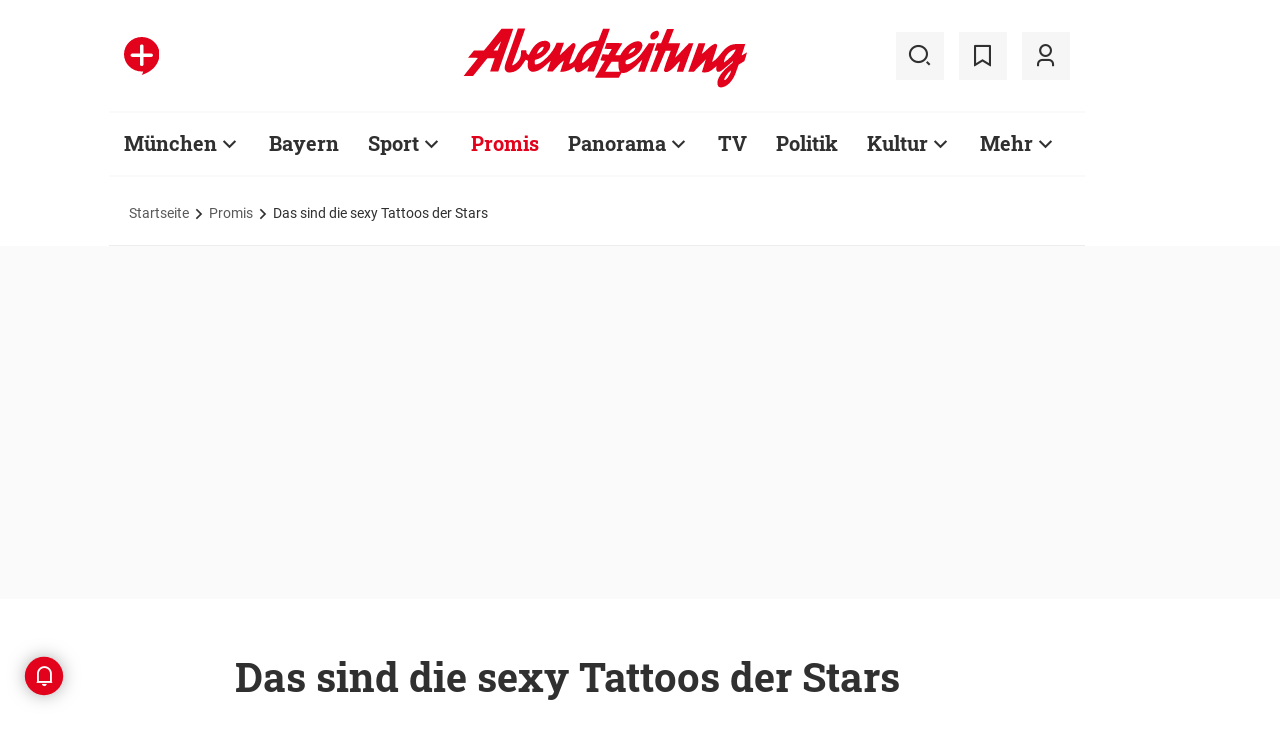

--- FILE ---
content_type: text/html;charset=utf-8
request_url: https://www.abendzeitung-muenchen.de/promis/das-sind-die-sexy-tattoos-der-stars-art-286344
body_size: 59507
content:
<!DOCTYPE html>
<html lang="de">
<head><title>Das sind die sexy Tattoos der Stars | Abendzeitung München</title>
  <meta http-equiv="content-type" content="text/html; charset=UTF-8" />
  <meta name="language" content="de" />      <meta name="author" content="(the/spot)" />  <meta name="publisher" content="Abendzeitung, Germany" />
  <meta name="copyright" content="Abendzeitung, Germany">
  <meta name="email" content="online@abendzeitung.de">
  <meta name="distribution" content="global" />
  <meta name="page-topic" content="Dienstleistungen" />
  <meta name="revisit-after" content="7 days" />
  <meta name="robots" content="max-snippet:-1, max-image-preview:large, max-video-preview:-1, INDEX, FOLLOW" />
  <meta name="google-site-verification" content="edwDwArvRo1U6soJzuJ_EJUC13GPM-Ptf7N-QTkxPoY">
  <meta name="google-site-verification" content="HyXOrq90mzqOlPnXI583QO47tvW75_3VcG4_hy81l1o" />
  <meta name="viewport" content="width=device-width, initial-scale=1">
  <link rel="preload" href="/design/fonts/remix_3_5_0/remixicon.woff2?t=1600386070" as="font" crossorigin>
  
  <meta name="description" content="Dauerhafter Körperschmuck liegt bei den Stars und Sternchen total im Trend. Von Miley Cyrus über Justin Bieber bis hin zu David Beckham - diese Bilder zeigen, wo die Promis ihre Tattoos tragen." >
<meta name="generator" content="fCMS by fidion GmbH, Wuerzburg, www.fidion.de" >

<script type="application/ld+json">
  {
    "@context": "https://schema.org"
            ,        "@type": "NewsArticle",
    "@id": "https://www.abendzeitung-muenchen.de/promis/das-sind-die-sexy-tattoos-der-stars-art-286344",
    "mainEntityOfPage": "https://www.abendzeitung-muenchen.de/promis/das-sind-die-sexy-tattoos-der-stars-art-286344",
    "name": "Das sind die sexy Tattoos der Stars",
    "headline": "Das sind die sexy Tattoos der Stars",
    "description": "Dauerhafter Körperschmuck liegt bei den Stars und Sternchen total im Trend. Von Miley Cyrus über Justin Bieber bis hin zu David Beckham - diese Bilder zeigen, wo die Promis ihre Tattoos tragen.",    "image": {
      "@type": "ImageObject",
      "url": "https://www.abendzeitung-muenchen.de/storage/image/3/9/3/8/588393_default_1ACZQZ_nZ2foC.jpg"
    },        "datePublished": "2015-05-13T16:34:50+02:00",
    "dateModified": "2021-02-08T23:49:29+01:00",
    "publisher": {
      "@type": "Organization",
      "name": "Abendzeitung",
      "logo": {
        "@type": "ImageObject",
        "url": "https://www.abendzeitung-muenchen.de/design/images/logos/logo_az.png"
      }
   }    ,
    "author": {
      "@type": "Person",
      "name": "(the/spot)"     }

  }
</script>

  <!-- Icons and Logos -->
  <link rel="shortcut icon" href="/design/images/logos/favicon.ico" type="image/ico">
  <link rel="icon" type="image/png" sizes="16x16" href="/design/images/logos/favicon-16x16.png">
  <link rel="icon" type="image/png" sizes="32x32" href="/design/images/logos/favicon-32x32.png">
  <link rel="apple-touch-icon" href="/design/images/logos/apple-touch-icon.png">
  <meta name="msapplication-square150x150logo" content="/design/images/logos/mstile-150x150.png">
  <link rel="mask-icon" href="/design/images/logos/safari-pinned-tab.svg" color="#E2021B">
  <meta name="theme-color" content="#E2021B" />
  <link rel="manifest" href="/manifest.json">
  
   <!-- Facebook Meta Data -->
    <meta property="fb:app_id" content="3186425438082984" />
    <meta property="fb:pages" content="108807089248334" />
    <meta property="og:type" content="article" />
    <meta property="og:url" content="https://www.abendzeitung-muenchen.de/promis/das-sind-die-sexy-tattoos-der-stars-art-286344" />    
    <!--  OG Tags    -->
     <meta property="og:title" content="Das sind die sexy Tattoos der Stars" />
    <meta property="og:description" content="Dauerhafter Körperschmuck liegt bei den Stars und Sternchen total im Trend. Von Miley Cyrus über Justin Bieber bis hin zu David Beckham - diese Bilder zeigen, wo die Promis ihre Tattoos tragen." /><meta property="og:image" content="https://www.abendzeitung-muenchen.de/storage/image/3/9/3/8/588393_social_1F5wkM_M3ptn1.jpg" />    
     <!-- Twitter -->
    <meta name="twitter:card" content="summary_large_image" />
    <meta name="twitter:site" content="@Abendzeitung" />
    <meta name="twitter:title" content="Das sind die sexy Tattoos der Stars" /> 
    <meta name="twitter:description" content="Dauerhafter Körperschmuck liegt bei den Stars und Sternchen total im Trend. Von Miley Cyrus über Justin Bieber bis hin zu David Beckham - diese Bilder zeigen, wo die Promis ihre Tattoos tragen." />
    <meta name="twitter:image" content="https://www.abendzeitung-muenchen.de/storage/image/3/9/3/8/588393_default_1ACZQZ_nZ2foC.jpg" />    <meta property="article:section" content="Promis" />
    <meta property="article:published_time" content="2015-05-13T16:34:50+02:00" />
    <meta property="article:modified_time" content="2021-02-08T23:49:29+01:00" />      <link rel="canonical" href="https://www.abendzeitung-muenchen.de/promis/das-sind-die-sexy-tattoos-der-stars-art-286344" />  
<style>@media screen and (max-width:767px){.content-container.advert-container{background-color:#fff0}.ad-widebox.desktop-and-tablet{display:none}.ad-widebox.mobile{display:block;grid-column-start:1;grid-column-end:-1;grid-row-start:2;grid-row-end:3;width:100%;margin:0;text-align:center}.artikelinlinead{display:none}.taglistcontainer .listglider-backward,.taglistcontainer .listglider-forward{bottom:0;height:45px;width:45px}}.artikeldetail .detail .artdetail .artdetail_desc,.artikeldetail .detail .artdetail .artdetail_header,.artikeldetail .detail .artdetail .artdetail_short,.artikeldetail .detail .artdetail .artdetail_social,.artikeldetail .detail .artdetail .artdetail_time,.artikeldetail .detail .artdetail .image-container{grid-column-start:2;grid-column-end:3;width:100%;max-width:811px}.artikeldetail .detail .artdetail .artdetail_text .artikelinlinead{grid-column-start:1;grid-column-end:-1;width:100%;max-width:100%;text-align:center;padding:16px 0;background:var(--grey3);margin:32px 0}.artikeldetail .detail .artdetail .artdetail_social{border-top:1px solid var(--grey20);border-bottom:1px solid var(--grey20);font-size:14px;line-height:1.71;display:flex;align-items:center;padding:8px 20px}.artikeldetail .detail .artdetail .artdetail_social .kommentarzahl,.artikeldetail .detail .artdetail .artdetail_social>span{margin-right:25px;position:relative}.artdetail .artikelbild.extern .icon,.galeriebox .teaser-image .icon{color:#fff;position:absolute;right:20px;top:5px;z-index:100;font-size:25px}.ri-zoom-in-line:before{background:var(--grey40);border-radius:5px;padding:2px}@media screen and (max-width:1023px){.artikeldetail .detail .artdetail{display:grid;grid-template-columns:16px 1fr 16px}.artikeldetail .detail .artdetail .artdetail_desc,.artikeldetail .detail .artdetail .artdetail_header,.artikeldetail .detail .artdetail .artdetail_short,.artikeldetail .detail .artdetail .artdetail_social,.artikeldetail .detail .artdetail .artdetail_time,.artikeldetail .detail .artdetail .image-container{grid-column-start:1;grid-column-end:-1;width:100%;max-width:100%;padding:0 16px}.artikeldetail .detail .artdetail .artdetail_social{padding:8px 20px}.artikeldetail .detail .artdetail .image-container{padding:0}.artikeldetail .detail .artdetail .artdetail_text{grid-template-columns:1fr minmax(10px,640px) 1fr}.artikeldetail .detail .artdetail .artdetail_text>*{grid-column-start:2;grid-column-end:3;width:100%;max-width:640px}.artikeldetail .detail .artdetail .artdetail_header h1{font-family:Roboto Slab;font-size:36px;line-height:normal;margin-bottom:16px}}.artikelbild.galeriebox.extern .teaser-image .icon{top:-10px;padding:5px;line-height:30px}@media screen and (max-width:767px){.pagewrapper .content-container.artikeldetail .content-container-box.detail{max-width:100vw}.artikeldetail .detail .artdetail{display:grid;grid-template-columns:1fr max-content 1fr}.artikeldetail .detail .artdetail .artdetail_desc,.artikeldetail .detail .artdetail .artdetail_header,.artikeldetail .detail .artdetail .artdetail_short,.artikeldetail .detail .artdetail .artdetail_social,.artikeldetail .detail .artdetail .artdetail_time{grid-column-start:1;grid-column-end:-1;width:100%;max-width:100%;padding:0 16px}.artikeldetail .detail .artdetail .artdetail_text{grid-template-columns:1fr;font-size:16px;line-height:1.75}.artikeldetail .detail .artdetail .artdetail_text>*{grid-column-start:1;grid-column-end:-1;max-width:100vw;padding:0 16px;margin-left:0;margin-right:0}.artikeldetail .detail .artdetail .artdetail_header h1{font-size:28px}.artikeldetail .detail .artdetail .artdetail_short{font-size:16px}.artikeldetail .detail .artdetail .artdetail_time{font-size:12px;line-height:1.5}.artikeldetail .detail .artdetail .artdetail_social{padding:8px 20px}.artikeldetail .detail .artdetail .artdetail_social .text{display:none}.artikeldetail .detail .artdetail .artdetail_social .arrow_box.teilen{width:250px;left:auto;right:-25px}.artikeldetail .detail .artdetail .artdetail_social .arrow_box.teilen:before{left:auto;right:34px}.artikeldetail .detail .artdetail .artdetail_social .arrow_box.teilen:after{left:auto;right:35px}.artikeldetail .detail .artdetail .artdetail_footer .artdetail_social .arrow_box.teilen{left:-25px;right:auto}.artikeldetail .detail .artdetail .artdetail_footer .artdetail_social .arrow_box.teilen:after,.artikeldetail .detail .artdetail .artdetail_footer .artdetail_social .arrow_box.teilen:before{left:35px;right:auto}}button *{flex:0 0 auto}@font-face{font-family:remixicon;src:url(/design/fonts/remix_3_5_0/remixicon.eot?t=1600386070);src:url('/design/fonts/remix_3_5_0/remixicon.eot?t=1600386070#iefix') format('embedded-opentype'),url(/design/fonts/remix_3_5_0/remixicon.woff2?t=1600386070) format("woff2"),url(/design/fonts/remix_3_5_0/remixicon.woff?t=1600386070) format("woff"),url(/design/fonts/remix_3_5_0/remixicon.ttf?t=1600386070) format('truetype'),url('/design/fonts/remix_3_5_0/remixicon.svg?t=1600386070#remixicon') format('svg');font-display:swap}.ri-google-line:before{content:"\edd5"}.ri-share-line:before{content:"\f0fe"}.ri-zoom-in-line:before{content:"\f2db"}@font-face{font-family:Roboto;font-style:normal;font-weight:400;src:local('Roboto'),local('Roboto-Regular'),url(/design/fonts/roboto/roboto-v20-latin-regular.woff2) format('woff2'),url(/design/fonts/roboto/roboto-v20-latin-regular.woff) format('woff');font-display:swap}@font-face{font-family:Roboto;font-style:normal;font-weight:500;src:local('Roboto Medium'),local('Roboto-Medium'),url(/design/fonts/roboto/roboto-v20-latin-500.woff2) format('woff2'),url(/design/fonts/roboto/roboto-v20-latin-500.woff) format('woff');font-display:swap}@font-face{font-family:Roboto;font-style:italic;font-weight:400;src:local('Roboto Italic'),local('Roboto-Italic'),url(/design/fonts/roboto/roboto-v20-latin-italic.woff2) format('woff2'),url(/design/fonts/roboto/roboto-v20-latin-italic.woff) format('woff');font-display:swap}@font-face{font-family:'Roboto Slab';font-style:normal;font-weight:400;src:local(''),url(/design/fonts/roboto/roboto-slab-v11-latin-regular.woff2) format('woff2'),url(/design/fonts/roboto/roboto-slab-v11-latin-regular.woff) format('woff');font-display:swap}@font-face{font-family:'Roboto Slab';font-style:normal;font-weight:700;src:local(''),url(/design/fonts/roboto/roboto-slab-v11-latin-700.woff2) format('woff2'),url(/design/fonts/roboto/roboto-slab-v11-latin-700.woff) format('woff');font-display:swap}.ad-widebox.mobile>.traffectiveMobile,.artikelinlinead.traffectiveTBR,.tbr-mobile{min-height:325px!important}.artikelinlinead.traffectiveTBR{display:none}html{line-height:1.15;-webkit-text-size-adjust:100%;overflow-x:hidden;overflow-y:scroll}body{margin:0;overflow-x:hidden;overflow-y:hidden}main{display:block}h1{font-size:2em;margin:.67em 0}img{border-style:none}button,input{font-family:inherit;font-size:100%;line-height:1.15;margin:0}button,input{overflow:visible}button{text-transform:none}[type=button],[type=submit],button{-webkit-appearance:button}[type=button]::-moz-focus-inner,[type=submit]::-moz-focus-inner,button::-moz-focus-inner{border-style:none;padding:0}[type=button]:-moz-focusring,[type=submit]:-moz-focusring,button:-moz-focusring{outline:ButtonText dotted 1px}[type=checkbox]{box-sizing:border-box;padding:0}[type=search]{-webkit-appearance:none;border-radius:0}[type=search]::-webkit-search-decoration{-webkit-appearance:none}::-webkit-file-upload-button{-webkit-appearance:button;font:inherit}html{height:100%;font-size:14px}html #foot-scroll-up-app{display:none}body{background:var(--white);color:var(--ink);font-family:var(--font-primary),var(--font-secondary),Arial,sans-serif!important;line-height:1.42857143;-webkit-font-smoothing:antialiased;-webkit-text-size-adjust:100%;-ms-text-size-adjust:100%;font-size:14px;box-sizing:border-box;overflow-anchor:none}a{background-color:#fff0}img{border:0}button,input{color:inherit;font:inherit;margin:0}input[type=search]{-webkit-appearance:none;box-sizing:content-box}input[type=search]::-webkit-search-cancel-button,input[type=search]::-webkit-search-decoration{-webkit-appearance:none}html{box-sizing:border-box}*,:after,:before{box-sizing:inherit}ul:not(.browser-default){padding-left:0;list-style-type:none}ul:not(.browser-default) li{list-style-type:none}a{color:var(--ink);font-weight:inherit;text-decoration:none}figure{margin:0;border:0;padding:0}h1,h2,h3{font-family:'Roboto Slab';font-weight:700;color:var(--ink)}h1{font-size:40px;line-height:1.35}h2{font-size:36px;line-height:normal}h3{font-size:24px;line-height:1.5}@media screen and (max-width:1023px){h1{font-size:36px;line-height:normal}h2{font-size:28px;line-height:normal}}@media screen and (max-width:767px){h1{font-size:28px;line-height:normal}h3{font-size:20px;line-height:1.4}.mainhead{height:60px;text-align:center}.mainhead .logo{margin:auto}#mainNavigation.navigationContainer,.mainhead .headlinks,.mainhead .search{display:none}.mainhead .logo{width:172px;height:36px;object-fit:contain}.mainhead .logo img{width:172px}}@media screen and (min-width:768px){.mainhead{padding:25px 15px}.mainhead .headlinks{width:191.49px}.mainhead .headlinks>span{font-size:16px;margin-right:30px}.mainhead .headlinks>span:last-child{margin-right:0}.mainhead .headlinks>span.badge-azplus{display:flex;height:48px}.mainhead .headlinks>span.badge-azplus img{display:block;width:auto;height:48px}.mainhead .logo{width:229px;height:48px;object-fit:contain}.mainhead .logo img{width:229px}.mainhead .search .iconbg .icon{width:48px;height:48px;background:var(--grey10);display:flex;align-items:center;justify-content:space-around}.mainhead .search .icon:before{font-size:25px}.mainhead .search .iconbg:not(.user){margin-right:15px}.navigationContainer .search .iconbg .icon{width:48px;height:48px;background:var(--grey10);display:flex;align-items:center;justify-content:space-around}.navigationContainer .search .icon:before{font-size:25px}.navigationContainer .search .iconbg:not(:last-child){margin-right:5px}.navigationContainer .search .iconbg:last-child{margin-right:20px}}.footer .back_to_top{position:absolute;left:calc(50% - 15px);top:-25px}.footer .back_to_top .icon{font-size:60px;color:var(--az-red);line-height:1;position:absolute;top:-10px;left:-10px}.footer .back_to_top .iconbackground{background:var(--ink);position:relative;width:40px;height:40px;border-radius:50%;display:inline-block}@media screen and (min-width:1024px){.mainhead .search .iconbg.user{margin-right:15px}.mainhead .logo{width:287px;height:61px;object-fit:contain}.mainhead .logo img{width:287px}}.navigationContainer{border-top:2px solid var(--grey3);border-bottom:2px solid var(--grey3);padding:16px 0 18px 15px;background:#fff;overflow:hidden}.navigationContainer .mainLayer{display:flex;flex-wrap:nowrap;align-items:center;width:946px}.navigationContainer .mainLayer li{margin-right:29px;white-space:nowrap}.navigationContainer .mainLayer li:last-of-type{margin-right:0}.navigationContainer ul{margin:0;padding:0;list-style:none}.gliderSubMenus .subLayer,.navigationContainer .subLayer{visibility:hidden;opacity:0;position:absolute;top:46px;left:-5px;height:auto;margin-top:46px;width:0;min-width:0;margin-right:0;margin-left:0}.navigationContainer .subLayer.cat60{margin-left:-15px}.navigationContainer .mainLayerElement .naviname,.navigationContainer .mainLayerElement>a{font-family:Roboto Slab;font-size:20px;font-weight:700;color:var(--ink)}.navigationContainer .mainLayerElement .naviname.tiefe1_aktiv,.navigationContainer .mainLayerElement a.tiefe1_aktiv{color:var(--az-red)}.navigationContainer .mainLayerElement .naviname{margin-right:23px;position:relative}li.mainLayerElement .naviname:after{font-family:remixicon!important;font-style:normal;-webkit-font-smoothing:antialiased;-moz-osx-font-smoothing:grayscale;content:"\ea4e";font-size:25px;font-weight:400;height:25px;position:absolute;bottom:4px}.subLayer{border:1px solid #e9e9e9;background-color:var(--white);font-size:16px;font-weight:400;line-height:40px;padding:15px 24px;min-width:160px;border-left:3px solid #ff0}.subLayer ul{margin:0}.navigationContainer .mainLayerElement.cat60 .subLayer,.navigationContainer .subLayer.cat60{border-left:3px solid var(--yellow)}.navigationContainer .mainLayerElement.cat62 .subLayer,.navigationContainer .subLayer.cat62{border-left:3px solid var(--green)}.navigationContainer .mainLayerElement.cat66 .subLayer,.navigationContainer .subLayer.cat66{border-left:3px solid var(--gras-green)}.navigationContainer .mainLayerElement.cat67 .subLayer,.navigationContainer .subLayer.cat67{border-left:3px solid var(--gold)}.navigationContainer .mainLayerElement.cat68 .subLayer,.navigationContainer .subLayer.cat68{border-left:1px solid #e9e9e9;border-right:3px solid var(--az-red);right:0;left:auto;text-align:right;margin-left:-80px}.arrow_box{position:relative;background:#fff;border:1px solid #e9e9e9;z-index:9}.arrow_box:after,.arrow_box:before{bottom:calc(100% - 2px);left:35px;border:solid #fff0;content:" ";height:0;width:0;position:absolute;transform:scaleY(.8)}.arrow_box:after{border-color:#fff0;border-bottom-color:#fff;border-width:10px;margin-left:-10px}.arrow_box:before{border-color:#fff0;border-bottom-color:#e9e9e9;border-width:11px;margin-left:-11px}.mainLayerElement.cat68 .arrow_box:after,.mainLayerElement.cat68 .arrow_box:before,.subLayer.cat68.arrow_box:after,.subLayer.cat68.arrow_box:before{left:80%}.arrow_box .box-inner{font-size:16px;font-weight:400;line-height:20px;padding:10px 24px 20px;color:var(--ink);text-align:center}.arrow_box .box-inner .close{text-align:right;display:block;margin-bottom:10px}.arrow_box .box-inner .btn{margin-top:15px}@media screen and (max-width:1023px){.navigationContainer{width:calc(100vw - 46px);padding:0}.navigationContainer .listGlider-inner{padding:16px 0 18px 15px}.navigationContainer .listglider-forward{right:-20px}}.listglider-backward,.listglider-forward{font-size:25px;font-weight:400;width:50px;height:50px;display:inline-flex;align-items:center;justify-content:space-around;background-color:#fff;z-index:99}.listglider-forward{border-left:2px solid var(--grey20);position:absolute;right:0;bottom:5px}.listglider-backward{border-right:2px solid var(--grey20);position:absolute;left:0;bottom:5px}.navigationContainer .forsticky,.navigationContainer .tinylogo{position:absolute;top:-300px}.navigationContainer .tinylogo img{width:44px;height:32px;object-fit:contain}.navigationContainermobile{display:none}@media screen and (max-width:768px){.navigationContainermobile{display:initial}}.navigationContainermobile .search-group{padding:25px 15px 0}.navigationContainermobile .search-group input{width:100%}.navigationContainermobile .mainLayer{flex-direction:column;flex-wrap:nowrap;width:100vw;background:#fff;position:fixed;left:0;top:0;animation:1s slide-down;margin-top:100vh;opacity:0;animation-delay:240ms}.navigationContainermobile ul{margin:0;padding:0;list-style:none}.navigationContainermobile .mainLayer li{position:relative;flex-shrink:0;margin-bottom:-1px}.navigationContainermobile .mainLayerElement a.secondlink,.navigationContainermobile .mainLayerElement>a{font-family:Roboto Slab;font-size:16px;font-weight:700;color:var(--ink);line-height:45px}.navigationContainermobile .mainLayerElement a.tiefe1_aktiv{color:var(--ink)}.navigationContainermobile li.mainLayerElement .navitogglebutton:after{flex:0 0 48px;font-family:remixicon!important;font-style:normal;-webkit-font-smoothing:antialiased;-moz-osx-font-smoothing:grayscale;content:"\ea4c";font-size:25px;font-weight:400;height:46px;width:48px;position:relative;bottom:0;right:0;background:var(--grey10);display:flex;align-items:center;justify-content:space-around}.navigationContainermobile .mainLayerElement{min-height:48px;border-top:1px solid var(--grey20);padding-left:20px}.navigationContainermobile .special{min-height:48px;border-bottom:1px solid var(--grey20);padding-left:20px;font-size:16px;line-height:45px}.navigationContainermobile .subLayer{border:0;background-color:var(--white);font-size:14px;font-weight:400;line-height:1.71;visibility:hidden;opacity:0;position:relative;top:0;left:0;max-height:0;z-index:1001;padding:0}.navigationContainermobile .mainLayerElement.cat60 .subLayer{left:0}.navigationContainermobile .mainLayerElement{border-left:3px solid var(--grey20)}.navigationContainermobile .mainLayerElement.cat60{border-left:3px solid var(--yellow)}.navigationContainermobile .mainLayerElement.cat61{border-left:3px solid var(--bavaria-blue)}.navigationContainermobile .mainLayerElement.cat62{border-left:3px solid var(--green)}.navigationContainermobile .mainLayerElement.cat63{border-left:3px solid var(--violet-light)}.navigationContainermobile .mainLayerElement.cat64{border-left:3px solid var(--turquoise)}.navigationContainermobile .mainLayerElement.cat65{border-left:3px solid var(--orange)}.navigationContainermobile .mainLayerElement.cat66{border-left:3px solid var(--gras-green)}.navigationContainermobile .mainLayerElement.cat67{border-left:3px solid var(--gold)}.navigationContainermobile .mainLayerElement.cat68{border-left:3px solid var(--az-red)}.tabbar{width:100vw;height:159px;font-family:var(--font-primary);font-size:10px;line-height:1.2;display:flex;justify-content:space-between;align-items:center;background:#fff;position:fixed;bottom:0;left:0;height:auto;z-index:9999}.tabbar .iconbg{flex:0 0 20%;width:20%;display:flex;flex-direction:column;justify-content:center;align-items:center;height:72px;padding-top:2px;padding-bottom:8px;border-top:1px solid #e9e9e9}.tabbar .iconbg.home{margin-left:4px}.tabbar .icon:before{font-size:24px}.tabbar .iconbg.menue{background:var(--grey20)}.tabbar .iconbg .icon{font-family:remixicon!important;font-style:normal;-webkit-font-smoothing:antialiased;-moz-osx-font-smoothing:grayscale}.tabbar .iconbg.home .icon:before{content:"\ee1d"}.tabbar .iconbg.news .icon:before{content:"\f20f"}.tabbar .meineaz .icon:before{content:"\f256"}.tabbar .iconbg.menue{position:relative}.tabbar .iconbg.menue .icon.opened,.tabbar .iconbg.menue .label.opened{display:none}.navigationContainermobile .ressortheader{font-family:Roboto;font-size:14px;color:#868686;padding-left:20px;line-height:45px;padding-top:10px}.navigationContainermobile .ressortheader.verlag{border-bottom:1px solid var(--grey20);border-top:1px solid var(--grey20)}@media screen and (min-width:768px){.tabbar{display:none}}.mainhead .search{position:relative}.mainhead .iconbg.search .icon.ri-close-line{display:none}.mainhead .navSearchContainer.arrow_box{width:674px;height:120px;padding:0 30px;position:absolute;right:142px;top:60px;z-index:999;background:#fff;display:flex;align-items:center;flex-wrap:nowrap}.mainhead .navSearchContainer .search-group{width:100%;display:flex;flex-wrap:nowrap}.mainhead .navSearchContainer .search-group .input-icons.main{flex:1 0 calc(100% - 50px)}.mainhead .navSearchContainer input[type=search]{width:100%}.mainhead .navSearchContainer.arrow_box:after,.mainhead .navSearchContainer.arrow_box:before{left:calc(100% - 25px)}@media screen and (max-width:1000px){.mainhead .navSearchContainer.arrow_box{right:125px}}.content-container.advert-container{background-color:var(--grey3)}#billboard-wrapper{padding-bottom:21px}.trfAdContainer.Billboard{display:flex!important;flex-direction:column;justify-content:center;height:300px}.ad-widebox{margin:16px auto;width:970px;color:#000;font-size:30px;text-align:center;background:var(--default-ad-color)}.ad-skyscraper{margin:25px 0 0 -9px;width:160px;height:600px;max-width:100%;color:#000;font-size:30px;text-align:center;background:var(--default-ad-color)}.ad-widebox.mobile{display:none;width:304px;margin:0 auto;background:var(--default-ad-color)}.Content_1,.Content_2{margin-left:auto;margin-right:auto}@media screen and (max-width:1023px){.mainhead .navSearchContainer.arrow_box{width:600px}.ad-widebox.desktop-and-tablet{width:768px;max-width:calc(100vw - 60px)}.Content_1,.Content_2{max-width:728px}}@media screen and (max-width:767px){.content-container.advert-container{background-color:#fff0}.ad-widebox.desktop-and-tablet{display:none}.ad-widebox.mobile{display:block;grid-column-start:1;grid-column-end:-1;grid-row-start:2;grid-row-end:3;width:100%;margin:0;text-align:center}}.content-container .topaufmacherbox{display:grid;grid-template-columns:1fr 1fr;grid-template-rows:max-content max-content;grid-row-gap:24px;grid-column-gap:16px}.content-container .topaufmacherbox .topteaser{background:#fff;display:flex;flex-direction:column;grid-column-start:span 1}.content-container .topaufmacherbox .topteaser.nummer-1{grid-column-start:1;grid-column-end:3;grid-row-start:1;grid-row-end:2;position:relative}@media screen and (max-width:1023px){.content-container .topaufmacherbox{margin-top:16px;grid-row-gap:16px;grid-column-gap:16px}}@media screen and (max-width:767px){.pagewrapper .content-container-box{grid-gap:0;padding-left:0;padding-right:0}.content-container .topaufmacherbox{display:grid;grid-template-columns:1fr;grid-template-rows:repeat(4,auto)}.content-container .topaufmacherbox .topteaser,.content-container .topaufmacherbox .topteaser.nummer-1{grid-column-start:1;grid-column-end:-1}}.content-container .aufmacherbox{display:grid;grid-template-columns:repeat(3,minmax(0,1fr));grid-template-rows:max-content max-content;grid-column-gap:15px;grid-row-gap:30px}.teaserbox .teaser .additionals .arrow_box{position:absolute;left:-25px;width:320px}.teaserbox .teaser .additionals .merken{color:var(--ink);font-size:23px;padding-right:16px}.teaserbox .teaser .additionals .merken.ri-bookmark-fill{color:var(--az-red)}.teaserbox.newsticker .tickerhead{grid-area:tickerhead;align-self:start;margin-left:0}.teaserbox.newsticker .tickerline{grid-area:tickerline;padding-right:90px}.teaserbox.newsticker .ad-rectangle{grid-area:tickerad}@media screen and (max-width:1023px){.content-container .aufmacherbox{display:grid;grid-template-columns:1fr 1fr;grid-template-rows:max-content max-content max-content;grid-column-gap:15px;grid-row-gap:20px;margin-bottom:20px}.teaserbox.newsticker .tickerline{grid-area:tickerline;padding-right:20px}}.taglistcontainer .listglider-backward,.taglistcontainer .listglider-forward{bottom:10px}.taglistcontainer{overflow:hidden;width:976px;max-width:calc(100vw - 46px);position:relative}.taglist{padding:24px 45px 14px 20px;display:flex;padding-left:0;margin-left:20px}.taglist .btn{margin-right:10px;white-space:nowrap;padding:0 20px}@media screen and (max-width:767px){.content-container .aufmacherbox{display:grid;grid-template-columns:repeat(2,minmax(0,1fr));grid-template-rows:repeat(5,max-content);grid-column-gap:10px;grid-row-gap:16px;margin-bottom:20px}.themenbox .section-header{grid-area:sectionheader}.themenbox .themenbox-header .iconbadge,.themenbox .themenbox-header .ressortlogo{grid-area:ressortlogo;display:none}.themenbox .iconbadge.mobile,.themenbox .ressortlogo.mobile{grid-area:ressortlogo;display:inline-flex!important;margin-bottom:0}.themenbox .listGlider{max-width:calc(100vw - 40px)!important;grid-area:listGlider;margin-left:0!important;height:48px}.taglist{padding:0 20px;display:flex;padding-left:0;margin-left:16px}.taglistcontainer .listglider-backward,.taglistcontainer .listglider-forward{bottom:0;height:45px;width:45px}.taglistcontainer{overflow:hidden;width:100vw;max-width:100vw}.taglistcontainer .taglist .btn{margin-right:8px;white-space:nowrap;padding:0 16px;height:40px;font-size:14px}}.pagewrapper .content-container{margin-bottom:56px}.pagewrapper .content-container.inline{margin-bottom:24px}.pagewrapper .content-container.breadcrumb{margin-bottom:0}.pagewrapper .content-container.dossiertags{margin-bottom:24px}.dossiertag-btn{margin-right:10px;width:25px}@media screen and (max-width:1023px){.pagewrapper .content-container{margin-bottom:48px}.pagewrapper .content-container.dossiertags,.pagewrapper .content-container.inline{margin-bottom:15px}}@media screen and (max-width:767px){.pagewrapper .content-container.dossiertags{display:none}.pagewrapper .content-container{margin-bottom:24px}}.pagewrapper .content-container.artikeldetail .content-container-box.detail{grid-column-start:1;grid-column-end:-1;width:100%;max-width:100%;padding:0}.artikeldetail .detail .artdetail{display:grid;grid-template-columns:1fr 811px 1fr}.artikeldetail .detail .artdetail .artdetail_desc,.artikeldetail .detail .artdetail .artdetail_header,.artikeldetail .detail .artdetail .artdetail_short,.artikeldetail .detail .artdetail .artdetail_time,.artikeldetail .detail .artdetail .image-container{grid-column-start:2;grid-column-end:3;width:100%;max-width:811px}.artikeldetail .detail .artdetail .artdetail_header h1{font-family:Roboto Slab;font-size:40px;font-weight:700;line-height:1.35;margin-bottom:24px}.artikeldetail .detail .artdetail .artdetail_short{font-size:22px;line-height:1.64;margin-bottom:24px}.artikeldetail .detail .artdetail .artdetail_time{font-size:14px;line-height:1.71;color:var(--time-grey);margin-bottom:24px}.artikeldetail .detail .artdetail .artdetail_time .author{color:var(--ink)}.artikeldetail .detail .artdetail .artdetail_text{grid-column-start:1;grid-column-end:-1;width:100%;max-width:100%;display:grid;grid-template-columns:1fr 811px 1fr;font-size:20px;line-height:1.6}.artikeldetail .detail .artdetail .artdetail_text>*{grid-column-start:2;grid-column-end:3;width:100%;max-width:645px;margin-left:auto;margin-right:auto}.artikeldetail .detail .artdetail .artdetail_text .artikel-detail-mobile-ad{background-color:var(--grey3)}.artikeldetail .detail .artdetail .artdetail_text h3{font-size:20px;font-weight:100}.content-container .aufmacherbox.mehrzumthema h3{font-weight:700!important}.artikeldetail .detail .artdetail .artdetail_social .teilen .icon{position:relative}.artikeldetail .detail .artdetail .artdetail_social .icon{color:var(--ink);font-size:23px;padding-right:6px}.artikeldetail .detail .bewertungsfunktion .icon{font-size:30px;padding-right:0}.artikeldetail .detail .artdetail .artdetail_social .ri-bookmark-fill{color:var(--az-red)}.artikeldetail .detail .artdetail .artdetail_social .arrow_box{position:absolute;left:-25px;width:320px;top:40px}.artikeldetail .detail .artdetail .artdetail_social .arrow_box .box-inner .close{margin-bottom:0;margin-right:-10px}@media screen and (max-width:1023px){.artikeldetail .detail .artdetail{display:grid;grid-template-columns:16px 1fr 16px}.artikeldetail .detail .artdetail .artdetail_desc,.artikeldetail .detail .artdetail .artdetail_header,.artikeldetail .detail .artdetail .artdetail_short,.artikeldetail .detail .artdetail .artdetail_time,.artikeldetail .detail .artdetail .image-container{grid-column-start:1;grid-column-end:-1;width:100%;max-width:100%;padding:0 16px}.artikeldetail .detail .artdetail .image-container{padding:0}.artikeldetail .detail .artdetail .artdetail_text{grid-template-columns:1fr minmax(10px,640px) 1fr}.artikeldetail .detail .artdetail .artdetail_text>*{grid-column-start:2;grid-column-end:3;width:100%;max-width:640px}.artikeldetail .detail .artdetail .artdetail_header h1{font-family:Roboto Slab;font-size:36px;line-height:normal;margin-bottom:16px}}.artikeldetail{counter-reset:section -2}.artikeldetail .detail .artdetail .artdetail_text a{border-bottom:1px solid var(--az-red)}.artdetail .artdetail_text h3.mehrzumthemaheader{font-size:24px;margin:0}.aufmacherbox.mehrzumthema+.aufmacherbox.mehrzumthema .mehrzumthemaheader{display:none}.artdetail .artdetail_text .aufmacherbox.mehrzumthema .teaser a{border-bottom:0}.kommentar-liste .postingElement .postingFoot span.commentReplyLoggedIn{display:none}.postingElement .postingFoot .icon{font-size:18px}.postingElement .postingFoot>span{margin-right:20px}.postingElement .postingFoot span{display:inline-block;vertical-align:top;line-height:17px}.postingElement .postingFoot .rating.notLoggedIn{color:var(--time-grey)}.postingElement .postingFoot .rating.notLoggedIn .antwort{margin-right:20px}.tickerteaser.cat65 .teaserbox.newsticker .tickerhead{grid-area:tickerhead;align-self:start;margin-left:0}.tickerteaser.cat66 .teaserbox.newsticker .tickerhead{grid-area:tickerhead;align-self:start;margin-left:0}.fcms-webpush input[type=checkbox].filled-in{position:absolute;left:-9999px;opacity:0}.fcms-webpush input[type=checkbox].filled-in+label{position:relative;display:inline-block;padding-left:35px;line-height:23px;font-size:16px;font-weight:500}.fcms-webpush input[type=checkbox].filled-in+label:after,.fcms-webpush input[type=checkbox].filled-in+label:before{content:'';left:0;position:absolute;z-index:1}.fcms-webpush input[type=checkbox].filled-in+label:after{border-radius:2px}.fcms-webpush input[type=checkbox].filled-in:checked+label:before{top:1px;left:1px;width:8px;height:14px;border-top:2px solid #fff0;border-left:2px solid #fff0;border-right:2px solid #fff;border-bottom:2px solid #fff;-webkit-transform:rotateZ(37deg);transform:rotateZ(37deg);-webkit-transform-origin:100% 100%;transform-origin:100% 100%}.fcms-webpush input[type=checkbox].filled-in:checked+label:after{top:0;width:20px;height:20px;border:2px solid var(--az-red);background-color:var(--az-red);z-index:0}.fcms-webpush .webpush-button{position:fixed;left:20px;bottom:20px;transform:scale(.8);z-index:2147483637}@media screen and (max-width:767px){.pagewrapper .content-container.artikeldetail .content-container-box.detail{max-width:100vw}.artikeldetail .detail .artdetail{display:grid;grid-template-columns:1fr max-content 1fr}.artikeldetail .detail .artdetail .artdetail_desc,.artikeldetail .detail .artdetail .artdetail_header,.artikeldetail .detail .artdetail .artdetail_short,.artikeldetail .detail .artdetail .artdetail_time{grid-column-start:1;grid-column-end:-1;width:100%;max-width:100%;padding:0 16px}.artikeldetail .detail .artdetail .artdetail_text{grid-template-columns:1fr;font-size:16px;line-height:1.75}.artikeldetail .detail .artdetail .artdetail_text>*{grid-column-start:1;grid-column-end:-1;max-width:100vw;padding:0 16px;margin-left:0;margin-right:0}.artikeldetail .detail .artdetail .artdetail_header h1{font-size:28px}.artikeldetail .detail .artdetail .artdetail_short{font-size:16px}.artikeldetail .detail .artdetail .artdetail_time{font-size:12px;line-height:1.5}.artikeldetail .detail .artdetail .artdetail_social .text{display:none}.artikeldetail .detail .artdetail .artdetail_social .arrow_box.teilen{width:250px;left:auto;right:-25px}.artikeldetail .detail .artdetail .artdetail_social .arrow_box.teilen:before{left:auto;right:34px}.artikeldetail .detail .artdetail .artdetail_social .arrow_box.teilen:after{left:auto;right:35px}.artikeldetail .detail .artdetail .artdetail_footer .artdetail_social .arrow_box.teilen{left:-25px;right:auto}.artikeldetail .detail .artdetail .artdetail_footer .artdetail_social .arrow_box.teilen:after,.artikeldetail .detail .artdetail .artdetail_footer .artdetail_social .arrow_box.teilen:before{left:35px;right:auto}.artdetail .artdetail_text h3.mehrzumthemaheader{font-size:20px;margin-bottom:24px}.content-container .aufmacherbox.mehrzumthema .teaser .arrow_box{left:-120px}.content-container .aufmacherbox.mehrzumthema .teaser .arrow_box:after,.content-container .aufmacherbox.mehrzumthema .teaser .arrow_box:before{left:130px}.kommentare .postingListControls .flex-container{flex-direction:column}.fcms-webpush .webpush-button{bottom:80px;left:10px}}.fcms-webpush .webpush-button .webpush-icon{display:flex;justify-content:center;align-items:center;height:48px;width:48px;font-size:28px;color:#fff;background-color:var(--az-red);border-radius:50%;overflow:hidden;box-shadow:0 0 24px -4px rgb(0 0 0 / .5)}.fcms-webpush .webpush-button .webpush-tooltip{position:absolute;left:100%;top:50%;display:block;opacity:0;padding:10px;margin-left:15px;color:var(--white);line-height:1;white-space:nowrap;background:var(--ink);transform:translate3d(-10px,-50%,0)}.fcms-webpush .webpush-button .webpush-tooltip:before{content:'';position:absolute;top:50%;right:100%;margin:-9px -1px 0 0;height:0;border:9px solid #fff0;border-right-color:var(--ink)}.fcms-webpush .webpush-layer{position:fixed;top:0;left:0;bottom:0;background:rgb(48 48 48 / .75);width:100%;z-index:2147483645;display:flex;justify-content:center;align-items:flex-start}.fcms-webpush .webpush-layer>div{position:relative;max-width:400px;padding:40px;color:var(--ink);background:#fff}.fcms-webpush .webpush-layer>div .webpush-layer-close{position:absolute;top:0;right:0;display:flex;justify-content:center;align-items:center;width:40px;height:40px;font-size:20px;line-height:1}.fcms-webpush .webpush-layer>div h2{margin:0;font-size:20px}.fcms-webpush .webpush-layer>div ul li{margin-top:10px}.fcms-webpush .webpush-layer>div button{border:0;-webkit-appearance:none}.fcms-webpush .webpush-layer>div .webpush-layer-footer{display:flex;justify-content:space-between;margin-top:20px;border-top:1px solid var(--grey20);padding-top:20px}@media not all and (min-resolution:.001dpcm){@media{.fcms-webpush .webpush-button,.fcms-webpush .webpush-layer{display:none!important}}}.content-container.breadcrumb ul.breadcrumb{background:#fff;height:66px;font-size:14px;color:#595959;border-bottom:1px solid var(--grey20);display:flex;align-items:center;padding:0 20px;margin-top:0;margin-bottom:0}.content-container.breadcrumb ul.breadcrumb .breadCrumbTrenner,.content-container.breadcrumb ul.breadcrumb li:last-child{color:var(--ink)}.content-container.breadcrumb ul.breadcrumb .breadCrumbTrenner{font-size:20px;padding-top:2px}.content-container.breadcrumb ul.breadcrumb li a{color:inherit}.content-container.breadcrumb ul.breadcrumb .breadCrumbDetail{white-space:nowrap;overflow:hidden;text-overflow:ellipsis;width:10px;-webkit-box-flex:1;-ms-flex:1 0 20px;flex:1 0 20px}.tickerteaser.cat63 .teaserbox.newsticker .tickerhead{grid-area:tickerhead;align-self:start;margin-left:0}div.loginContainer{position:relative;padding:0;font-size:0}#customer-topic-statistic{position:absolute;top:0;right:0}.navSearchContainer .search-group input{box-sizing:border-box}.navSearchContainer .search-group .search-button{-webkit-appearance:none;border:none;width:48px;height:48px}.navSearchContainer .search-group .search-button .icon{top:6px}.navSearchContainer .search-group .search-button .icon::before{font-size:25px;color:var(--white)}.pagewrapper .ad-skyscraper{display:none}.pagewrapper{display:grid;grid-template-columns:minmax(0,1fr);grid-auto-rows:max-content}.pagewrapper .content{grid-column-start:1;grid-column-end:-1}.pagewrapper .content-container-box{grid-gap:0;padding-left:0;padding-right:0}@media screen and (min-width:768px){.pagewrapper .content-container-box{grid-gap:16px;padding-left:16px;padding-right:16px}.listglider-backward.dossiertag-arrow,.listglider-forward.dossiertag-arrow{bottom:16px!important}}@media screen and (min-width:1024px){.pagewrapper{grid-template-columns:1fr minmax(100px,1024px) 1fr}.pagewrapper .header-container{grid-column-start:2;grid-column-end:3;grid-row-start:1;grid-row-end:2}.pagewrapper .content{grid-column-start:1;grid-column-end:-1}.pagewrapper .content-container-box{grid-gap:16px}.pagewrapper .content-container{display:grid;grid-template-columns:1fr minmax(100px,1024px) 1fr}.pagewrapper .content-container .content-container-box{grid-column-start:2;grid-column-end:3;width:100%;max-width:1024px;padding-left:24px;padding-right:24px}}@media screen and (min-width:1280px){.pagewrapper{grid-template-columns:minmax(0,1fr) minmax(100px,1024px) minmax(171px,1fr);grid-template-rows:180px;grid-auto-rows:max-content;position:relative}.pagewrapper .ad-skyscraper{display:initial;position:fixed;top:0;left:86.5vw;z-index:1}.pagewrapper .content-container{display:grid;grid-template-columns:1fr minmax(100px,1024px) minmax(171px,1fr)}.pagewrapper .content-container .content-container-box{grid-column-start:2;grid-column-end:3;width:100%;max-width:1024px}}@media screen and (min-width:1390px){.pagewrapper .ad-skyscraper{left:calc(50% + 513px)}}.header-container{margin:0 24px}@media screen and (max-width:1023px){.header-container{margin:0}}:root{--font-primary:'Roboto';--font-secondary:'Helvetica'}:root{--az-red:#E2021B;--az-blue:#0E68B4}:root{--yellow:#FCF084;--gold:#D3C77D;--brown:#AC8B56;--orange:#FDB472;--green:#AFF2A0;--gras-green:#D2E693;--turquoise:#95E0D1;--blue-sky:#CDE6FA;--bavaria-blue:#AFE1FF;--landshut-blue:#0469BE;--red:#FF374D;--wine-red:#BF1528;--pink:#FA87DC;--raspberry:#552E60;--raspberry-light:#E3AAF2;--violet:#7362E4;--violet-light:#B9B0F1;--white:#FFF;--grey3:#FAFAFA;--grey10:#F6F6F6;--grey20:#EDEDED;--grey40:#BABABA;--grey60:#838383;--greyux:#595959;--grey100:#535353;--isarblue:#E0E7EC;--ink:#303030;--ink-brighter:#333333;--vorteilswelt:#e0e7ec}.isarblue{background-color:var(--isarblue)!important}.ink-white{color:var(--white)!important}.ink-black{color:var(--ink)!important}:root{--FCBgradient:linear-gradient(1deg, #E62336 0%, #CC2336 100%);--FCBred:#E62336;--gradient1860:linear-gradient(0deg, #58AADF 0%, #8EC7EB 0%, #58AADF 100%);--blue1860:#58AADF;--blue1860Light:#eef6fc;--insta-gradient:linear-gradient(90deg, #E5002B 0%, #BB01AF 100%);--twitter-blue:#1DA1F3;--facebook-blue:#1463A0;--icon-border-grey:#E9E9E9;--table-grey:#F5F5F5;--table-grey2:#D4D4D4;--table-grey3:#CBCBCB;--time-grey:#595959;--yellow-card:#F3E35B;--default-ad-color:transparent}.FCBred{background-color:var(--FCBred)!important}.blue1860{background-color:var(--blue1860)!important}.btn,button{background:var(--az-red);height:44px;font-family:Roboto;font-size:16px;font-weight:500;text-align:center;color:var(--white);padding:0 24px;width:auto;display:inline-flex;justify-content:center;align-items:center}.btn *,button *{flex:0 0 auto}button .icon{margin-right:10px;font-size:25px}.btn.ghost.inkf,button.ghost.inkf{background-color:#fff0;color:var(--ink);border:1px solid var(--ink)}.flex-container{display:-webkit-box;display:-ms-flexbox;display:flex;-webkit-box-orient:horizontal;-webkit-box-direction:normal;-ms-flex-flow:row wrap;flex-flow:row wrap;-webkit-box-pack:justify;-ms-flex-pack:justify;justify-content:space-between;-webkit-box-align:center;-ms-flex-align:center;align-items:center}.flex-container.inline{display:inline-flex}.flex-container.start{justify-content:flex-start}.flex-container.nowrap{flex-wrap:nowrap}.flex-container>*{-webkit-box-flex:0;-ms-flex:0 1 auto;flex:0 1 auto}input{caret-color:var(--az-red)}input{box-sizing:border-box;height:48px;background:var(--grey10);font-family:Roboto;font-size:16px;line-height:1;color:var(--ink);border:0;outline:0;padding:0 16px;border-bottom:1px solid var(--grey10)}.input-icons i{position:absolute;top:7px;left:0}.input-icons{width:100%;margin:0;outline:0;padding:0;border:0;position:relative;display:flex;align-items:center}.input-icons .icon{padding:0 10px;font-size:24px;color:var(--grey40)}.input-icons input{padding-left:42px}[class*=" ri-"],[class^=ri-]{font-family:remixicon!important;font-style:normal;-webkit-font-smoothing:antialiased;-moz-osx-font-smoothing:grayscale}.ri-alert-line:before{content:"\ea21"}.ri-arrow-left-s-line:before{content:"\ea64"}.ri-arrow-right-s-line:before{content:"\ea6e"}.ri-arrow-up-circle-fill:before{content:"\ea71"}.ri-bookmark-fill:before{content:"\eae4"}.ri-bookmark-line:before{content:"\eae5"}.ri-close-line:before{content:"\eb99"}.ri-facebook-box-line:before{content:"\ecb9"}.ri-mail-line:before{content:"\eef6"}.ri-menu-line:before{content:"\ef3e"}.ri-notification-4-line:before{content:"\ef96"}.ri-printer-line:before{content:"\f029"}.ri-question-answer-line:before{content:"\f043"}.ri-reply-line:before{content:"\f07a"}.ri-search-2-line:before{content:"\f0cd"}.ri-send-plane-2-line:before{content:"\f0d8"}.ri-thumb-up-fill:before{content:"\f206"}.ri-thumb-up-line:before{content:"\f207"}.ri-twitter-line:before{content:"\f23b"}.ri-user-3-line:before{content:"\f256"}.ri-whatsapp-line:before{content:"\f2bc"}.ri-sparkling-2-line:before{content:"\f36b"}.ri-twitter-x-line:before{content:"\f3e7"}.themenbox-header .iconbadge.muenchenWetter .wetterteaser .wetterzeile{display:none}.content-container-box.plista{padding-top:2%;padding-bottom:50px;max-width:100vw}.ad-widebox.mobile>.traffectiveMobile,.tbr-mobile{min-height:325px!important}.ad-widebox.mobile>#traffective-ad-Mobile_excl{min-height:0!important}.artikel-detail-mobile-ad{margin-bottom:16px;min-height:325px}@media screen and (min-width:767px){.artikel-detail-mobile-ad{display:none}}.loader-wheel{width:16px;height:16px}.dossiertag-vorteilswelt{margin-right:5px;width:38px;margin-left:-35px;top:-15px;position:relative}@media screen and (max-width:767px){.content-container.breadcrumb ul.breadcrumb{background:#fff;height:44px;font-size:10px;line-height:1.2;border-top:1px solid var(--grey20)}.content-container.breadcrumb ul.breadcrumb .breadCrumbTrenner{font-size:15px;padding-top:2px}.dossiertag-vorteilswelt-link{margin-left:10px}.dossiertag-vorteilswelt{margin-right:5px;width:28px;margin-left:-30px;top:0}}.dossiertag-btn{margin-left:-5px;vertical-align:middle}</style>
<link rel="stylesheet" type="text/css" href="/storage/css_uncritical/1/1_uncritical_wDTubE6Nqz.css" media="print" onload="this.media='all'">

  <style></style>
  <script>
    if (!window.fcmsJs) { window.fcmsJs = {}; }
</script>
<script>fcmsJs=fcmsJs||{};fcmsJs.loadMe=[];fcmsJs.registerMe=[];fcmsJs.initCallback=[];fcmsJs.scriptMe=[];fcmsJs._callbacks={};fcmsJs._callbacks.currentUser=[];fcmsJs.load=function(){var def={pkg:arguments,cb:null};fcmsJs.loadMe.push(def);return{onLoad:function(cb){def.cb=cb;}}};fcmsJs.applications={register:function(a,b,c){fcmsJs.registerMe.push({cl:a,name:b,options:c});}};fcmsJs.scripts={load:function(){var def={pkg:arguments,cb:null};fcmsJs.scriptMe.push(def);return{onLoad:function(cb){def.cb=cb;}}}};fcmsJs.addDuplicateProtection=function addDuplicateProtection(groupName,linkInfos,idents){fcmsJs.initCallback.push(function(){fcmsJs.addDuplicateProtection(groupName,linkInfos,idents);});};fcmsJs.replaceDuplicateProtection=function replaceDuplicateProtection(groupName,linkInfos,idents){fcmsJs.initCallback.push(function(){fcmsJs.replaceDuplicateProtection(groupName,linkInfos,idents);});};fcmsJs.currentUser={onLoad:function(cb){fcmsJs._callbacks['currentUser'].push(cb);}};</script>
<script>fcmsJs.vperm = null;</script>
<script async src="/currentUser.js" fetchpriority="high"></script>
<script>
    fcmsJs.customerScriptVersion = "20250715120547";
    fcmsJs.contexturl = "/promis/das-sind-die-sexy-tattoos-der-stars-art-286344";
    fcmsJs.cookiedomain = "";
    fcmsJs.oldCookiedomain = "";
    fcmsJs.isHttpsAllowed = true;
</script>
<script src="/_fWS/jsoninplainout/javascript/fcmsLib_Init/load/init.js?version=1767775315" async fetchpriority="high"></script>
<script>try { fcmsJs.config = {"maps":{"defLatitude":49.804265,"defLongitude":9.99804,"k":"AIzaSyAdPCSgUSPuCVg2wINggRPqLIjE5q1IfDE"},"externalContentMapping":[],"facetedsearch_resultmap":[],"newspaperTitles":[],"recommendation":{"cmp_consent_index":5},"upload":{"limit":20}}; } catch (e) { console.error(e); }</script>

  
<script>
  fcmsJs.currentUser.onLoad(function(data) {
    if (data.user && data.user.permissions.match(/azplus/) && !(data.user.permissions.match(/apur/))) {
      document.querySelector('html').classList.add('fcmscss-user_hasAZplus');
    };
  });
</script>

<!-- Marfeel -->
<script type="text/plain" data-cmp-vendor="943" data-cmp-script>
	function e(e){var t=!(arguments.length>1&&void 0!==arguments[1])||arguments[1],c=document.createElement("script");c.src=e,t?c.type="module":(c.async=!0,c.type="text/javascript",c.setAttribute("nomodule",""));var n=document.getElementsByTagName("script")[0];n.parentNode.insertBefore(c,n)}function t(t,c,n){var a,o,r;null!==(a=t.marfeel)&&void 0!==a||(t.marfeel={}),null!==(o=(r=t.marfeel).cmd)&&void 0!==o||(r.cmd=[]),t.marfeel.config=n,t.marfeel.config.accountId=c;var i="https://sdk.mrf.io/statics";e("".concat(i,"/marfeel-sdk.js?id=").concat(c),!0),e("".concat(i,"/marfeel-sdk.es5.js?id=").concat(c),!1)}!function(e,c){var n=arguments.length>2&&void 0!==arguments[2]?arguments[2]:{};t(e,c,n)}(window,1692,{} /*config*/);


  fcmsJs.currentUser.onLoad(function(data) {

    var userStatus = "0";

    if (data.user && data.user.permissions) {

      if (data.user.permissions.indexOf('azplus') !== -1) {
        userStatus = "4";
      }
      else if (data.user.permissions.indexOf('apur') !== -1) {
        userStatus = "3";
      } 
      else {
        userStatus = "2";
      }
      
      var userId = data.user.originalId.substring(6); //OriginalId ohne Prefix

      window.marfeel.cmd.push(['compass', function(compass) {
        compass.setUserType(userStatus);
        compass.setSiteUserId(userId);
      }]);
    }
  });
</script>

<!-- DRIVE -->
<script>
fcmsJs.currentUser.onLoad(function(data) {
  
  fcmsJs._driveData = {};
  
  if(data.user) {
    
    fcmsJs._driveData.sso_id = data.user.originalId;
    
    if(data.user.permissions.includes("edit")) {
      fcmsJs._driveData.userType = "internal";
    } else if(data.user.permissions.includes("azplus")) {
      fcmsJs._driveData.userType = "premium";
    } else {
      fcmsJs._driveData.userType = "registered";
    }
    
  } else {
    
    fcmsJs._driveData.sso_id = "";
    fcmsJs._driveData.userType = "anonym";
    
  }
      fcmsJs._driveData.contentIsPaywall = false;    fcmsJs._driveData.contentType = "article";
  fcmsJs._driveData.articleId = "286344";     fcmsJs._driveData.articleType = "free";    
  (function(){
  // run only once
  if ( window.drive ) { return; }
  ;(function(p,l,o,w,i,n,g){if(!p[i]){p.GlobalSnowplowNamespace=p.GlobalSnowplowNamespace||[];
  p.GlobalSnowplowNamespace.push(i);p[i]=function(){(p[i].q=p[i].q||[]).push(arguments)
  };p[i].q=p[i].q||[];n=l.createElement(o);g=l.getElementsByTagName(o)[0];n.async=1;
  n.src=w;g.parentNode.insertBefore(n,g)}}(window,document,"script","https://www.abendzeitung-muenchen.de/design/scripts/drive-snowplow/latest.js","drive"));
    
    var globalContexts = [
      {
        schema: 'iglu:de.drive/user_context/jsonschema/1-0-0',
        data: { userType: fcmsJs._driveData.userType }
      },
      {
        schema: 'iglu:de.drive/article_context/jsonschema/1-0-0',
        data: {
          articleId: '' + fcmsJs._driveData.articleId,
          articleType: fcmsJs._driveData.articleType,
          contentType: fcmsJs._driveData.contentType,
          contentIsPaywall: fcmsJs._driveData.contentIsPaywall
        }
      }
    ];
    
    if( window.drive ){
    window.drive('newTracker', 'DriveTracker', 'drive-v2.abendzeitung-muenchen.de', {
      appId: 'drive.abendzeitung-muenchen.de',
      discoverRootDomain: true,
      contexts: {
        webPage: true
      }
    });
    window.drive('addGlobalContexts', globalContexts);
    window.drive('setUserId', '' + fcmsJs._driveData.sso_id);
    window.drive('enableActivityTracking', 5, 5);
    window.drive('trackPageView');
    } else {
      console.log("Drive not loaded yet!");
    }
    
  })();
});
                             
var setDataToDrivePromise = function (linkType) {
  return new Promise(function (resolve, reject) {
    switch(linkType) {
      case "funnel-entry":
        window.drive('trackSelfDescribingEvent', {
          schema : 'iglu:de.drive/subscription_context/jsonschema/1-0-0',
          data: { action : 'funnel-entry',
                  label : 'article-paywall',
                  product : 'AZ plus',
                  price : '0.99'
                } 
        });
        resolve("ok");
      break;
      default:
        reject(Error("external link type error"));
    }
  });
};

function onExternalLinkClick(linkType, event) {
    const target = event.currentTarget.href;
   
    event.preventDefault();
    setDataToDrivePromise(linkType).then(() => {
      setTimeout(() => {
       /* window.location.href = target;*/
        window.open(target);
      }, 500);    
    });
}
 
</script>

  <script src="https://www.abendzeitung-muenchen.de/storage/scr/1767775315_20250324142131/9_PUR-JS.js"></script> <!-- PUR-JS -->
  
  <script id="gAdsHeadScript">

function createTrfTag(permission) {
  var permissionKeys = '';
  if (permission === 'azplus') {
    permissionKeys = ',{"key":"programmatic_ads","values":null,"value":"false"},{"key":"category1","values":null,"value":"plus"}';
  }

  var trfConf = '{"targeting": [{"key":"zone","values":null,"value":"entertainment"},{"key":"content","values":null,"value":"news"},{"key":"pagetype","values":null,"value":"article"}' + permissionKeys + '],"dfpAdUrl" : "/307308315,26932497/abendzeitung-muenchen.de/entertainment"}';

  var trfTag = document.createElement('script');
  trfTag.setAttribute('id', 'trfAdSetup');
  trfTag.setAttribute('data-traffectiveConf', trfConf);
  trfTag.src = '//cdntrf.com/NEU_abendzeitung.js';
  trfTag.setAttribute('async', 'async');
  addScriptPos = document.getElementById('gAdsHeadScript');
  addScriptPos.after(trfTag);
}

const bannerExclusionList = ["traffective-ad-Billboard_2",
                             "traffective-ad-Billboard_3",
                             "traffective-ad-Billboard_4",
                             "traffective-ad-Rectangle_1",
                             "traffective-ad-Rectangle_2",
                             "traffective-ad-Rectangle_3",
                             "traffective-ad-Mobile_Pos2",
                             "traffective-ad-Mobile_Pos3",
                             "traffective-ad-Mobile_Pos4",
                             "traffective-ad-Mobile_Pos5",
                             "traffective-ad-Mobile_Pos6",
                             "traffective-ad-Mobile_Pos7",
                             "traffective-ad-Mobile_Pos8",
                             "traffective-ad-Mobile_Pos9",
                             "traffective-ad-Mobile_Pos10",
                             "traffective-ad-Mobile_Pos11",
                             "traffective-ad-TeaserAd",
                             "traffective-ad-Footer_1",
                             "traffective-ad-Interstitial_1",
                             "traffective-ad-Mobile_Footer_1",
                             "traffective-ad-Content_1",
                             "traffective-ad-Content_2",
                             "traffective-ad-Content_3",
                             "traffective-ad-Content_4",
                             "traffective-ad-Content_5",
                             "traffective-ad-Content_6",
                             "traffective-ad-billboard_stadtviertel",
                             "traffective-ad-Rectangle_stadviertel"];

function changeTrfContainer(item) {
  var adElement = document.getElementById(item);
  var adClass = item.substring(15);
  if (adElement) {adElement.classList.remove(adClass);}
}

function forEachTrfContainer() {
  fcmsJs.load('fcmsLib_Core').onLoad(function () {
    fcmsJs.window.domReady(function() {
      document.querySelector('html').classList.add('fcmscss-user_hasAZplus');
      bannerExclusionList.forEach(changeTrfContainer);
      createTrfTag('azplus');
    });
  });      
}

if (typeof fcmsJs.vperm === 'object' && fcmsJs.vperm !== null) {
  if (fcmsJs.vperm.azplus === true && !(fcmsJs.vperm.apur)) {
    forEachTrfContainer();
  } else {
    createTrfTag('');
  }
} else {
  fcmsJs.currentUser.onLoad(function (d) {
    if (d.user && d.user.permissions.match(/azplus/) && !(d.user.permissions.match(/apur/))) {
      forEachTrfContainer();
    } else {
      createTrfTag('');
    }
  });
}
</script>


  
  <script>    fcmsJs.applications.register('fcmsUser_BrowserUpdate_Application', 'myApp', { debug : false, browserUpdateOptions: { required: { e:15,i:19,c:54,f:51,o:41,s:8 }, reminder: 0, no_permanent_hide: true, insecure: true } });
  </script>

<!-- Facebook -->
<script type="text/plain" data-cmp-custom-vendor="877" data-cmp-script async>
!function(f,b,e,v,n,t,s)
{if(f.fbq)return;n=f.fbq=function(){n.callMethod?
n.callMethod.apply(n,arguments):n.queue.push(arguments)};
if(!f._fbq)f._fbq=n;n.push=n;n.loaded=!0;n.version='2.0';
n.queue=[];t=b.createElement(e);t.async=!0;
t.src=v;s=b.getElementsByTagName(e)[0];
s.parentNode.insertBefore(t,s)}(window,document,'script',
'https://connect.facebook.net/en_US/fbevents.js');
fbq('init', '2523508247947799'); 
fbq('track', 'PageView');
</script>


<!-- Smartico -->
<script async type='text/javascript' src='https://d.smartico.one/get/hs/5lu0rgwtc5lzy66yox0gkvi3gg2hdvzr6i48eg79'></script>
<script async type='text/javascript' src='https://d.smartico.one/get/hs/ugedgbpfpbzve0et6iw2bu7tfhecu1wlkmd06dxy'></script>
<link async rel='stylesheet' type='text/css' href='https://d.smartico.one/get/hs/d108bed60eacaaae0628f7401f1b37aa4b641d98' />

<script type='text/plain' data-cmp-vendor='164' data-cmp-script async src='https://widgets.outbrain.com/outbrain.js'></script>

<script async id="ebx" src="//applets.ebxcdn.com/ebx.js"></script>

</head>
<body>
  <div id="bodyid">
	<noscript><img height="1" width="1" src="https://www.facebook.com/tr?id=2523508247947799&ev=PageView&noscript=1" /></noscript><!-- fCMS-Template head.tpl begins -->
<div id="fcms_page_master" class="pagewrapper">
  <!-- Header zieht in die Navigation wegen Embedlayout -->
<!-- fCMS-Template head.tpl ends --><!-- fCMS-Template default-pagetpl.tpl/leftnav begins -->
<section class="header-container" data-fcms-method="toggleDisplay"
data-fcms-toggledisplay-togglecontainer="navSearchContainer"
data-fcms-toggledisplay-togglesinglebutton="togglesearch"
data-fcms-toggledisplay-buttonactiveclass="active"
data-fcms-toggledisplay-autohide="1"><header class="mainhead flex-container" id="mainhead">

<div class="headlinks"> 
<!--   <span><a href="https://kis.abendzeitung-muenchen.de/" title="Zum AZ-Abo-Shop" target="_blank" rel="noopener">Abo</a></span> -->
<!--   <span><a href="/die-az/" title="Die AZ">Die AZ</a></span> -->
   <span class="badge-azplus" style="align-items: center">
    <a href="/plus/" data-mrf-recirculation="Plus-Icon Homepage" title="AZ-Plus">
        <img style="height: 38px;" src="/design/images/badge-azplus.svg" alt="AZ-Plus">
    </a>
  </span>
</div>
  <div class="logo">
 <a href="/" title="Zur Startseite"><img src="/design/images/logos/logo_az.svg" alt="Logo Abendzeitung München"></a> 
  <!-- <a href="/" title="Zur Startseite"><img src="/design/images/logos/logo_az_gruen.svg" alt="Logo Grüne AZ"></a> -->
</div>
 

<div class="search flex-container nowrap">
<span class="iconbg search" data-fcms-toggledisplay-button="togglesearch"
data-fcms-toggledisplay-toggleindex="navSearchContainer"><i class="icon ri-search-2-line"></i><i class="icon ri-close-line"></i></span>
 <span class="iconbg merk" id="merkliste"><a href="/meine-az/merkliste/" title="Zur Merkliste"><i class="icon ri-bookmark-line"></i></a></span>
  
<div class="loginContainer">
  <div id="customer-topic-statistic">
    <span data-fcms-module="Article"><span style="font-size: 8px; font-weight: 700;" data-fcms-object="unreadCounter"></span></span>
  </div>
  <div data-fcms-domid="fcms_loginbox">
     <span class="iconbg user">
  <a href="/meine-az/" title="Meine AZ"><i class="icon ri-user-3-line"></i></a>
</span>  
  </div>
</div>	
<script>
  fcmsJs.load('fcmsUser_Utils', 'fcmsUser_Customer').onLoad(function() {	
    fcmsJs.currentUser.onLoad(function(data) {

      fcmsUser_Utils_CurrentUser.applyToDom(data);
      if (data.user) {             
        var topicStats = new fcmsUser_Customer_Topic_Statistic('customer-topic-statistic' , {showZeroCount: false});
        topicStats.generateCount();            
      }

	});
  });
</script>

  <div class="navSearchContainer arrow_box" data-fcms-toggledisplay-container="navSearchContainer"
data-fcms-toggledisplay-index="navSearchContainer" style="display:none;" 
data-fcms-method="stickyElement" data-fcms-stickyelement-offset-top="63px" data-fcms-stickyelement-class="stickysearchfield">
    <form method="post" action="/suche/" class="search-group">
      <div class="input-icons main"> 
        <label for="suchfeld" style="display:none;">Suchbegriff eingeben</label>
          <input type="search" 
        	   class="navSearchContainer__input"
               placeholder="Suchbegriff eingeben" 
               name="fcms-facetedsearch-input"
               id="suchfeld"/>
          <i class="icon ri-search-2-line"></i>  
        </div>
        <div class="input-icons send"> 
          <button class="search-button"
                  type="submit"
                  role="button"
                  aria-label="Jetzt suchen"> 
            <i class="icon ri-send-plane-2-line"></i>
          </button>
        </div>
    </form>
  </div>
</div>
</header>
<nav id="mainNavigation" 
     class="navigationContainer">
   
     <div class="tinylogo">
  <a href="/"><img alt="Abendzeitung Logo klein" src="/design/images/logos/az-muc-short2.svg"></a>
 <!-- <a href="/"><img src="/design/images/logos/az_small_logo_green.svg" alt="Logo Grüne AZ"></a> -->
 </div>
      
  <div data-fcms-method="listGlider" data-fcms-listglider-glidedistance="360px" class="listGlider" style="position: relative; overflow: hidden;">
     
  <span data-fcms-domid="listglider-backward" class="listglider-backward" style="display: none;"><i class="ri-arrow-left-s-line"></i></span>
  <section class="listGlider-inner" data-fcms-domid="listglider-wrapper">
  
  <ul class="mainLayer gliderlist" data-fcms-domid="listglider-glider" data-mrf-recirculation="Navigation" aria-label="Hauptnavigation">
        <li data-fcms-navigationElement="60" class="mainLayerElement cat60">
            
   
            
            <span data-fcms-domid="togglebutton" class="naviname tiefe1"><a href="/muenchen/" title="München News" class="tiefe1">München</a></span>
            
          	 <div data-fcms-domid="sublayer" class="subLayer arrow_box cat60">
              <!-- <a href="/muenchen/" class="tiefe1 uebersicht">Übersicht</a>	 -->
              <ul data-fcms-domid="sublayer_placeholder" aria-label="Unternavigation">
                <div class="subLayerLeft">
                  <img class="loader-wheel" src="/storage/sym/loaders/loader_big_black.gif" alt="Inhalt lädt..." title="Inhalt lädt..." border="0" />
                </div>
              </ul>
             </div>
                                                            
         </li>
        <li data-fcms-navigationElement="61" class="mainLayerElement cat61">
            
  
            <a href="/bayern/" title="Bayern News" class="tiefe1">Bayern</a>
  
            
 

         </li>
        <li data-fcms-navigationElement="62" class="mainLayerElement cat62">
            
   
            
            <span data-fcms-domid="togglebutton" class="naviname tiefe1"><a href="/sport/" title="Sport News" class="tiefe1">Sport</a></span>
            
          	 <div data-fcms-domid="sublayer" class="subLayer arrow_box cat62">
              <!-- <a href="/sport/" class="tiefe1 uebersicht">Übersicht</a>	 -->
              <ul data-fcms-domid="sublayer_placeholder" aria-label="Unternavigation">
                <div class="subLayerLeft">
                  <img class="loader-wheel" src="/storage/sym/loaders/loader_big_black.gif" alt="Inhalt lädt..." title="Inhalt lädt..." border="0" />
                </div>
              </ul>
             </div>
                                                            
         </li>
        <li data-fcms-navigationElement="63" class="mainLayerElement cat63">
            
  
            <a href="/promis/" title="Promis News" class="tiefe1_aktiv">Promis</a>
  
            
 

         </li>
        <li data-fcms-navigationElement="66" class="mainLayerElement cat66">
            
   
            
            <span data-fcms-domid="togglebutton" class="naviname tiefe1"><a href="/panorama/" title="Panorama News" class="tiefe1">Panorama</a></span>
            
          	 <div data-fcms-domid="sublayer" class="subLayer arrow_box cat66">
              <!-- <a href="/panorama/" class="tiefe1 uebersicht">Übersicht</a>	 -->
              <ul data-fcms-domid="sublayer_placeholder" aria-label="Unternavigation">
                <div class="subLayerLeft">
                  <img class="loader-wheel" src="/storage/sym/loaders/loader_big_black.gif" alt="Inhalt lädt..." title="Inhalt lädt..." border="0" />
                </div>
              </ul>
             </div>
            
         </li>
        <li data-fcms-navigationElement="64" class="mainLayerElement cat64">
            
  
            <a href="/tv/" title="TV News" class="tiefe1">TV</a>
  
            
 

         </li>
        <li data-fcms-navigationElement="65" class="mainLayerElement cat65">
            
  
            <a href="/politik/" title="Politik News" class="tiefe1">Politik</a>
  
            
 

         </li>
        <li data-fcms-navigationElement="67" class="mainLayerElement cat67">
            
   
            
            <span data-fcms-domid="togglebutton" class="naviname tiefe1"><a href="/kultur/" title="Kultur News" class="tiefe1">Kultur</a></span>
            
          	 <div data-fcms-domid="sublayer" class="subLayer arrow_box cat67">
              <!-- <a href="/kultur/" class="tiefe1 uebersicht">Übersicht</a>	 -->
              <ul data-fcms-domid="sublayer_placeholder" aria-label="Unternavigation">
                <div class="subLayerLeft">
                  <img class="loader-wheel" src="/storage/sym/loaders/loader_big_black.gif" alt="Inhalt lädt..." title="Inhalt lädt..." border="0" />
                </div>
              </ul>
             </div>
                                                            
         </li>
        <li data-fcms-navigationElement="68" class="mainLayerElement cat68">
            
   
            
            <span data-fcms-domid="togglebutton" class="naviname tiefe1"><a href="/mehr/" title="Mehr News" class="tiefe1">Mehr</a></span>
            
          	 <div data-fcms-domid="sublayer" class="subLayer arrow_box cat68">
              <!-- <a href="/mehr/" class="tiefe1 uebersicht">Übersicht</a>	 -->
              <ul data-fcms-domid="sublayer_placeholder" aria-label="Unternavigation">
                <div class="subLayerLeft">
                  <img class="loader-wheel" src="/storage/sym/loaders/loader_big_black.gif" alt="Inhalt lädt..." title="Inhalt lädt..." border="0" />
                </div>
              </ul>
             </div>
                                                                                                            
         </li>
 


  </ul>
  </section>
    
   <span data-fcms-domid="listglider-forward" class="listglider-forward" style="display: none;"><i class="ri-arrow-right-s-line"></i></span>   
    
  
  </div>
  

  
  <div class="search flex-container nowrap forsticky">
<span class="iconbg search" data-fcms-toggledisplay-button="togglesearch"
data-fcms-toggledisplay-toggleindex="navSearchContainer"><i class="icon ri-search-2-line"></i><i class="icon ri-close-line"></i></span>
 <span class="iconbg merk"><a href="/meine-az/merkliste/"><i class="icon ri-bookmark-line"></i></a></span>


 <span id="head_user" class="iconbg user"><a href="/meine-az/"><i class="icon ri-user-3-line"></i></a></span>
 





<!--  <div class="navSearchContainer arrow_box" data-fcms-toggledisplay-container="navSearchContainer"
data-fcms-toggledisplay-index="navSearchContainer" style="display:none;">
    <form method="post" action="/archiv/" class="search-group">
      <div class="input-icons main"> 
        <input type="search" 
        	   class="navSearchContainer__input"
               placeholder="Suchbegriff eingeben" 
               name="fcms-facetedsearch-input"/>
                <i class="icon ri-search-2-line"></i>       
                </div>
       <div class="input-icons send"> 
        <input type="submit" class="navSearchContainer__inputSubmit" value="" />
          <i class="icon ri-send-plane-2-line"></i>  
      </div>
    </form>
  </div> -->


</div>
  
</nav>
<div class="navContentOverlay"></div>
<script type="text/javascript">
  fcmsJs.applications.register(
    'fcmsUser_Navigation_Application',
    'mainNavigation', {
      'stickToTop' : true,
      'lazyLoadSubLayers' : {
        'layoutId' : 3,
        'spacerName' : 'spc_navimain',
        'subressorts' : 'DIRECT',
        'event' : 'mouseenter'
      },
      'glidable' : true
    }
  );
</script>


 
 <!-- Begin Script für iOS-App für Menü Aufruf in der TabBar -->
<script>
  var toggleMmenu = function() {
      fcmsJs.mobileNaviButton =  new fcmsLib_Utils_Dom_Element('[data-fcms-toggledisplay-button="navButton"]'); 
      fcmsJs.mobileNaviButton.fire('click');
  }
</script>
<!-- End Script für iOS-App für Menü Aufruf in der TabBar -->
<nav id="mainNavigationmobile" 
  class="navigationContainermobile"
  data-fcms-method="toggleDisplay"
  data-fcms-toggledisplay-togglecontainer="navContainer"
  data-fcms-toggledisplay-toggleallbutton="navButton"
  data-fcms-toggledisplay-buttonactiveclass="navButton__open"
  data-fcms-toggledisplay-autohide="1" 
  data-fcms-toggledisplay-autoclose="1" 
  data-fcms-toggledisplay-togglemode="toggleCss"
  data-fcms-toggledisplay-visibleclass="navContainer_open"
  >
<nav class="mobile tabbar">
  <a href="/" class="iconbg home"><i class="icon"></i><span class="label">Startseite</span></a>
  <a href="/newsticker/" class="iconbg news"><i class="icon"></i><span class="label">Newsticker</span></a>
  <a href="/plus/" class="iconbg "><img style="height: 27px; margin: -1px auto 3px auto" src="/design/images/badge-azplus.svg" alt="AZ+ Badge" class="icon"><span class="label">meine AZ+</span></a>
  <!--<a href="/meine-az/merkliste/" class="iconbg merk "><i class="icon"></i><span class="label">Merkliste</span></a> -->
  <a id="mobile_head_user" href="/meine-az/" class="iconbg meineaz"><i class="icon"></i><span class="label">Login</span></a>
  <span class="iconbg menue mobile-menu-handler" data-fcms-toggledisplay-button="navButton"><i class="icon ri-menu-line closed" onclick="toggleMobile = 1;"></i><span class="label closed">Menü</span><i class="icon ri-close-line opened" onclick="toggleMobile = 0;"></i><span class="label opened">Schliessen</span></span>
</nav>
<ul class="mainLayer" data-fcms-toggledisplay-container="navContainer" aria-label="Hauptnavigation">
<li>
  <form method="post" action="/suche/" class="search-group">
    <div class="input-icons main"> 
      <label for="suchfeld_mobil" style="display:none;">Suchbegriff eingeben</label>
      <input type="search" 
        class="navSearchContainer__input"
        placeholder="Suchbegriff eingeben" 
        name="fcms-facetedsearch-input"
        id="suchfeld_mobil" />
      <i class="icon ri-search-2-line"></i>       
    </div>
  </form>
</li>
<li class="ressortheader">Top-Themen</li>
<script type="text/javascript">
  fcmsJs.currentUser.onLoad(function(data) {
  
      if (data.user) {
        var headUser = document.getElementById('head_user');
        var mobileHeadUser = document.getElementById('mobile_head_user');
        headUser.classList.add('active');
        mobileHeadUser.classList.add('active');
      }
  });    
</script>
<li><style>
  @media screen and (min-width: 768px) {
  .listglider-backward.dossiertag-arrow, .listglider-forward.dossiertag-arrow {
  bottom: 16px !important; 
  }
  }
  .dossiertag-btn {
  margin-left: -5px;
  vertical-align: middle;
  }
  .gliderlist .btn:hover {
  background-color: var(--az-red);
  }
</style>

<div data-fcms-method="listGlider" data-fcms-listglider-glidedistance="150px" class="listGlider taglistcontainer">
  <span data-fcms-domid="listglider-backward" class="listglider-backward dossiertag-arrow" style="display: none"><i class="ri-arrow-left-s-line"></i></span>
  <div data-fcms-domid="listglider-wrapper">
    <section class="startpage taglist gliderlist" data-fcms-domid="listglider-glider">
      <a href="/vorteilswelt/?utm_source=az&utm_medium=dossiertags&utm_campaign=vorteilswelt" title="meine AZ+ Vorteilswelt entdecken" class="dossiertag-vorteilswelt-link">
        <div class="btn isarblue ink-black"><img src="/design/images/logos/Logo_meine AZ-vorteilswelt_cropped.svg" alt="Logo Vorteilswelt" class="dossiertag-vorteilswelt"><span>Vorteilswelt</span> </div>
      </a>
      
       <!-- <a href="/dossier/nachhaltigkeit/" title="Artikel der Abendzeitung München zum Thema Nachhaltigkeit"><div class="btn grey10"><img alt="Grüne AZ" src="/design/images/logos/az_small_logo_green.svg" class="dossiertag-btn"><span>Nachhaltigkeit</span></div></a> -->
                  
      <a href="/dossier/jahreshoroskop-2026/?utm_source=az&utm_medium=dossiertags&utm_campaign=jahreshoroskop2026" title="Ihr Jahreshoroskop für 2026">
        <div class="btn" style="background: var(--az-red) !important"><i class="ri-sparkling-2-line dossiertag-btn" style="font-size: 20px; width: 15px;"></i>
          <span>Jahreshoroskop 2026</span>
        </div>
      </a>
      
    <!--   <a href="/adventskalender?utm_source=az&utm_medium=dossiertags&utm_campaign=adventskalender" title="Hier geht es zum AZ-Adventskalender 2025">
        <div class="btn">
        <span>Adventskalender</span></div>
      </a> 
      
       <a href="/dossier/weihnachtscountdown/?utm_source=az&utm_medium=dossiertags&utm_campaign=weihnachtscountdown" title="Hier geht es zum AZ-Weihnachtscountdown 2025">
        <div class="btn">
        <span>Weihnachtscountdown</span></div>
      </a> -->

          <!--   <a href="/dossier/gutes-vereint/?utm_source=az&utm_medium=dossiertags&utm_campaign=gutes-vereint" title="Gutes vereint 2025 – Münchner Vereine, bewerbt euch!">
        <div class="btn">
        <span>Gutes vereint</span></div>
      </a> -->
      
      <a href="/sport/fcbayern/?utm_source=az&utm_medium=dossiertags&utm_campaign=fc-bayern" title="Aktuelle News, Gerüchte, Transfers, Spielplan und Kader zum FC Bayern München">
        <div class="btn FCBred ink-white"><img alt="Wappen FC Bayern München" src="/design/images/logos/fcb_c.png" class="dossiertag-btn"><span>FC Bayern</span></div>
      </a>
      
      <a href="/sport/tsv1860/?utm_source=az&utm_medium=dossiertags&utm_campaign=tsv-1860" title="Aktuelle News, Gerüchte, Transfers, Spielplan und Kader zum TSV 1860 München">
        <div class="btn blue1860 ink-white"><img alt="Wappen TSV 1860 München" src="/design/images/logos/tsv_c.png" class="dossiertag-btn"><span>TSV 1860</span></div>
      </a>
      
     <!-- <a href="/mehr/horoskop/?utm_source=az&utm_medium=dossiertags&utm_campaign=tageshoroskop" title="Ihr Horoskop von heute">
        <div class="btn" style="background: var(--az-red) !important"><i class="ri-sparkling-2-line dossiertag-btn" style="font-size: 20px; width: 15px;"></i>
          <span>Horoskop</span>
        </div>
      </a> -->
      
      <!-- <a href="/dossier/nachhaltigkeit/" title="Artikel der Abendzeitung München zum Thema Nachhaltigkeit"><div class="btn grey10"><img alt="Grüne AZ" src="/design/images/logos/az_small_logo_green.svg" class="dossiertag-btn"><span>Nachhaltigkeit</span></div></a> -->
      
    </section>
    <span data-fcms-domid="listglider-forward" class="listglider-forward dossiertag-arrow" style="display: none;"><i class="ri-arrow-right-s-line"></i></span>            
  </div>
</div></li>
   <li class="ressortheader">Ressorts</li>
        <li data-fcms-navigationElement="60" class="mainLayerElement cat60" data-mrf-recirculation="Navigation">
            
   
            
            <span class="flex-container"> <a href="/muenchen/" class="tiefe1 secondlink">München</a><span data-fcms-domid="togglebutton" class="navitogglebutton"></span></span>
            <div class="subLayer"> 
            <ul data-fcms-domid="sublayer_placeholder" aria-label="Unternavigation">
           
              <div class="subLayerLeft">
                <img class="loader-wheel" src="/storage/sym/loaders/loader_big_black.gif" alt="Inhalt lädt..." title="Inhalt lädt..." border="0" />
              </div>
            </ul>
            </div>

                                                            
         </li>
        <li data-fcms-navigationElement="61" class="mainLayerElement cat61" data-mrf-recirculation="Navigation">
            
  
            <a href="/bayern/" class="tiefe1">Bayern</a>
  
            
 

         </li>
        <li data-fcms-navigationElement="62" class="mainLayerElement cat62" data-mrf-recirculation="Navigation">
            
   
            
            <span class="flex-container"> <a href="/sport/" class="tiefe1 secondlink">Sport</a><span data-fcms-domid="togglebutton" class="navitogglebutton"></span></span>
            <div class="subLayer"> 
            <ul data-fcms-domid="sublayer_placeholder" aria-label="Unternavigation">
           
              <div class="subLayerLeft">
                <img class="loader-wheel" src="/storage/sym/loaders/loader_big_black.gif" alt="Inhalt lädt..." title="Inhalt lädt..." border="0" />
              </div>
            </ul>
            </div>

                                                            
         </li>
        <li data-fcms-navigationElement="63" class="mainLayerElement cat63" data-mrf-recirculation="Navigation">
            
  
            <a href="/promis/" class="tiefe1_aktiv">Promis</a>
  
            
 

         </li>
        <li data-fcms-navigationElement="66" class="mainLayerElement cat66" data-mrf-recirculation="Navigation">
            
   
            
            <span class="flex-container"> <a href="/panorama/" class="tiefe1 secondlink">Panorama</a><span data-fcms-domid="togglebutton" class="navitogglebutton"></span></span>
            <div class="subLayer"> 
            <ul data-fcms-domid="sublayer_placeholder" aria-label="Unternavigation">
           
              <div class="subLayerLeft">
                <img class="loader-wheel" src="/storage/sym/loaders/loader_big_black.gif" alt="Inhalt lädt..." title="Inhalt lädt..." border="0" />
              </div>
            </ul>
            </div>

            
         </li>
        <li data-fcms-navigationElement="64" class="mainLayerElement cat64" data-mrf-recirculation="Navigation">
            
  
            <a href="/tv/" class="tiefe1">TV</a>
  
            
 

         </li>
        <li data-fcms-navigationElement="65" class="mainLayerElement cat65" data-mrf-recirculation="Navigation">
            
  
            <a href="/politik/" class="tiefe1">Politik</a>
  
            
 

         </li>
        <li data-fcms-navigationElement="67" class="mainLayerElement cat67" data-mrf-recirculation="Navigation">
            
   
            
            <span class="flex-container"> <a href="/kultur/" class="tiefe1 secondlink">Kultur</a><span data-fcms-domid="togglebutton" class="navitogglebutton"></span></span>
            <div class="subLayer"> 
            <ul data-fcms-domid="sublayer_placeholder" aria-label="Unternavigation">
           
              <div class="subLayerLeft">
                <img class="loader-wheel" src="/storage/sym/loaders/loader_big_black.gif" alt="Inhalt lädt..." title="Inhalt lädt..." border="0" />
              </div>
            </ul>
            </div>

                                                            
         </li>
        <li data-fcms-navigationElement="68" class="mainLayerElement cat68" data-mrf-recirculation="Navigation">
            
   
            
            <span class="flex-container"> <a href="/mehr/" class="tiefe1 secondlink">Mehr</a><span data-fcms-domid="togglebutton" class="navitogglebutton"></span></span>
            <div class="subLayer"> 
            <ul data-fcms-domid="sublayer_placeholder" aria-label="Unternavigation">
           
              <div class="subLayerLeft">
                <img class="loader-wheel" src="/storage/sym/loaders/loader_big_black.gif" alt="Inhalt lädt..." title="Inhalt lädt..." border="0" />
              </div>
            </ul>
            </div>

                                                                                                            
         </li>
                
     
     
            
<li class="ressortheader verlag">Die Abendzeitung</li>
         <li class="special"><a href="https://kis.abendzeitung-muenchen.de/">Abo</a></li>
         <li class="special"><a href="https://www.abendzeitung-muenchen.de/die-az/#jobs">Karriere / Jobs</a>
         <li class="special"><a href="https://shop.abendzeitung-muenchen.de/">Shop</a>
         <li class="special"><a href="/kontakt/">Kontakt</a></li>
         <li class="special"><a href="https://www.abendzeitung-muenchen.de/autor/">Autoren und Autorinnen</a></li>
         <li class="special"><a href="https://www.abendzeitung-muenchen.de/556254">Newsletter</a></li>
         <li class="special"><a href="https://www.abendzeitung-muenchen.de/548543">Messenger</a></li>
      
  </ul>
  
</nav>

<script type="text/javascript">
  fcmsJs.applications.register(
    'fcmsUser_Navigation_Application',
    'mainNavigationmobile', {
      'stickToTop' : false,
      'lazyLoadSubLayers' : {
        'layoutId' : 3,
        'spacerName' : 'spc_navimobile',
        'event': 'click',
        'subressorts' : 'DIRECT'
      }
    }
  );
</script>


 
 
 
 


 

  <script>
    fcmsJs.load('extlib_jquery').onLoad(function() {

      (function($){
        $('.mobile-menu-handler').on('click touch', function(e){
          $(this).toggleClass('active');
          $('html').toggleClass('locked');
          $('.mobile-menu-container').toggleClass('visible');
        });
      })(jQuery);

    });
  </script>

<div id="webpush-app" class="fcms-webpush">

  <div class="webpush-button" data-fcms-action="openLayer">
    <span class="webpush-icon"><i class="icon ri-notification-4-line"></i></span>
    <span class="webpush-tooltip"></span>
  </div>

  <div class="webpush-layer webpush-layer-servicelist" id="servicelist-layer" data-fcms-domid="webpush-layer-servicelist" style="display: none;">
    <div>
      <div class="webpush-layer-close" data-fcms-action="cancel"><i class="ri-close-line"></i></div>
      <h2>Push-Service abonnieren</h2>
      <div data-fcms-domid="default-message">
      	<p>Bitte wählen Sie die Push-Services aus, für welche Sie Benachrichtigungen erhalten möchten.</p>
      </div>
      <div data-fcms-domid="migration-message" style="display: none;">
        <p>Bitte wählen Sie wegen einer technischen Umstellung die Push-Services erneut aus, für welche Sie Benachrichtigungen erhalten möchten.</p>	      	
      </div>
      <ul>

        <!-- MEINE THEMEN -->
        <!-- <li>
<input type="checkbox" data-fcms-domid="webpush-service" id="webpush-customertopic" value="customertopic" />
<label for="webpush-customertopic" style="cursor:pointer;">Meine Themen</label>
</li> -->
        <li>
          <input type="checkbox" class="filled-in" data-fcms-domid="webpush-service" id="webpush-service1" value="1" checked="checked" />
          <label for="webpush-service1">Eilmeldungen</label>
        </li>        <li>
          <input type="checkbox" class="filled-in" data-fcms-domid="webpush-service" id="webpush-service2" value="2" checked="checked" />
          <label for="webpush-service2">München</label>
        </li>        <li>
          <input type="checkbox" class="filled-in" data-fcms-domid="webpush-service" id="webpush-service3" value="3" checked="checked" />
          <label for="webpush-service3">FC Bayern München</label>
        </li>        <li>
          <input type="checkbox" class="filled-in" data-fcms-domid="webpush-service" id="webpush-service4" value="4" checked="checked" />
          <label for="webpush-service4">FC Bayern München - Toralarm</label>
        </li>        <li>
          <input type="checkbox" class="filled-in" data-fcms-domid="webpush-service" id="webpush-service5" value="5" checked="checked" />
          <label for="webpush-service5">TSV 1860 München</label>
        </li>        <li>
          <input type="checkbox" class="filled-in" data-fcms-domid="webpush-service" id="webpush-service6" value="6" checked="checked" />
          <label for="webpush-service6">TSV 1860 München - Toralarm</label>
        </li>        <li>
          <input type="checkbox" class="filled-in" data-fcms-domid="webpush-service" id="webpush-service7" value="7" checked="checked" />
          <label for="webpush-service7">Promis</label>
        </li>
      </ul>
      <div>
      </div>
      <div class="webpush-layer-footer">
        <button class="btn ghost inkf" type="button" data-fcms-action="selectAll">Alle auswählen</button>
        <button class="btn ghost inkf" type="button" data-fcms-action="unselectAll">Alle abwählen</button>
        <button class="btn" type="button" data-fcms-action="confirm">Übernehmen</button>
      </div>
    </div>
  </div>

  <div class="webpush-layer" data-fcms-domid="webpush-layer-prefixpage" style="display: none;">
      <div data-fcms-domid="default-container">
    <h2>Benachrichtigungs-Service</h2>
    <p>Ich will jederzeit top-informiert sein und die neuesten Nachrichten per Push-Meldung über den Browser erhalten.</p>
    <div class="webpush-layer-footer">
      <button type="button" data-fcms-action="confirm">Akzeptieren</button>
      <button type="button" data-fcms-action="cancel">Kein Interesse</button>
    </div>    
  </div>
  </div>

  <div class="webpush-layer webpush-layer-blockedinfo" data-fcms-domid="webpush-layer-blockedinfo" style="display: none;">
    <div>
      <div class="webpush-layer-close" data-fcms-action="cancel"><i class="ri-close-line"></i></div>
      <h2>Benachrichtigungen blockiert</h2>
      <p>Um Benachrichtigungen zu empfangen, ändern Sie den Benachrichtungsstatus in Ihrem Browser</p>
      <div class="webpush-layer-footer">
        <button class="btn" type="button" data-fcms-action="confirm">Ok</button>
      </div>
    </div>
  </div>

</div>

<script>
  fcmsJs.applications.register('fcmsUser_WebPush_Application', 'webpush-app', {
    'applicationServerKey' : 'BFcj_7Xbz1X-NV-4-iTaxVuEPZCAbmam3trMfVyXKUU2ZMgMxIujq2B-aunLclAXEv3k2WDpyY9seDPo-68detc',          
    'autoPopup' : false,
    'autoSubscribe' : false,
    'forceSubscriptionIf' : function(layer) {
        var defCon = layer.down('[data-fcms-domid="default-message"]');
        var migCon = layer.down('[data-fcms-domid="migration-message"]');        
  		
        if (typeof window.gb_getItem === 'function' && gb_getItem('_gb.push', 'key')) {
            
            if (typeof window.gb_disable_push === 'function') {                
        		window.gb_disable_push();   	 
          	}	 
        
        	migCon.show();
            defCon.hide();        
            return true;
  		} 
        
        return false;
    },
    'callbacks' : {
        'afterSubscribe' : function(domNode) {
           var migCon = domNode.down('[data-fcms-domid="migration-message"]');
           var defCon = domNode.down('[data-fcms-domid="default-message"]');
           
           if (migCon.isVisible()) {
             migCon.hide();
             defCon.show();        
           }        
        }
    }    
  });
</script>
<style>
  .gb-widget { display: none !important; }
</style></section>
<div class="ad-skyscraper">





<div id="traffective-ad-Skyscraper" style="display: none;" class="Skyscraper"></div>

</div>
<main id="fcms_page_main" class="content">
<!-- fCMS-Template default-pagetpl.tpl/leftnav ends --> <div class="content-container breadcrumb">
  <div class="content-container-box">

    <ul class="breadcrumb">
      <li class="tiefe1_aktiv"><a href="/">Startseite</a></li>
      <li class="breadCrumbTrenner"><i class="ri-arrow-right-s-line"></i></li>
      <li class="tiefe1_aktiv"><a href="/promis/">Promis</a></li>

  <li class="breadCrumbTrenner"><i class="ri-arrow-right-s-line"></i></li> <li class="breadCrumbDetail">Das sind die sexy Tattoos der Stars</li>    </ul>

  </div>
</div>




<!-- Werbeinbindung Desktop und Tablet Anfang -->
<div class="content-container advert-container inline adv-werb1">
  <div class="content-container-box">
    <div id="billboard-wrapper" class="ad-widebox desktop-and-tablet"><div style="min-height: 300px;"><div id="traffective-ad-Billboard" style="display: none;" class="trfAdContainer Billboard"></div></div>







</div>
    <div class="ad-widebox mobile">



<div id="traffective-ad-Mobile_excl" style='display: none;' class="Mobile_excl traffectiveMobile"></div>



</div>
  </div>
</div>
<!-- Werbeinbindung Desktop und Tablet Ende -->
<div class="content-container artikeldetail">
  <div class="content-container-box detail">
    <article class="artdetail " >
       <header class="artdetail_header">
          <h1>Das sind die sexy Tattoos der Stars</h1>
      </header>
      <section class="artdetail_short ">Dauerhafter Körperschmuck liegt bei den Stars und Sternchen total im Trend. Von Miley Cyrus über Justin Bieber bis hin zu David Beckham - diese Bilder zeigen, wo die Promis ihre Tattoos tragen.</section>
      <section class="artdetail_time">
        
        <span class="author">(the/spot)</span>
|        <time datetime="2015-05-13T16:34:50+02:00">
          13. Mai 2015 - 16:34 Uhr         </time>
      </section>
      <section class="artdetail_social">
        <span>
          <span data-fcms-method="pinboard_button" data-fcms-module="Article" data-fcms-id="286344" class="pinboard-button">
            <span class="flex-container inline" data-fcms-domid="remembered" style="display:none;" title="Artikel ist gemerkt"> <i class="merken icon ri-bookmark-fill"></i> <span class="text">Nicht merken</span></span>
            <span data-fcms-domid="just-remembered" style="display:none;">
              <div class="arrow_box">
                <div class="box-inner">
                  <span data-fcms-action="close" class="close">X</span>
                  <div>Sie haben den Artikel der Merkliste hinzugefügt. </div>
                  <a href="/meine-az/merkliste/">
                  <span class="btn">zur Merkliste</span>
                  </a>  
                </div>
              </div>
            </span>
            <span class="flex-container inline" data-fcms-domid="notremembered" title="Artikel merken"> <i class="merken icon ri-bookmark-line"></i> <span class="text">Merken</span></span>
            <span data-fcms-domid="nologin" style="display:none;" class="nologin">
              <div class="arrow_box">
                <div class="box-inner">
                  <span data-fcms-action="close" class="close">X</span>
                  <div>Hier können Sie interessante Artikel speichern, um sie später zu lesen und wiederzufinden.
                    <a href="/meine-az/">
                    <span class="btn">
                    Jetzt registrieren / einloggen
                    </span>
                    </a>
                  </div>
                </div>
              </div>
            </span>
          </span>
        </span>
        <a href="#kommentare" title="Nutzer-Kommentare für diesen Artikel" class="flex-container inline kommentarzahl ">
          <i class="merken icon ri-question-answer-line"></i><span>0</span>
          <span class="text">
 &nbsp;Kommentare          </span>
        </a>
        <div data-fcms-method="rating" data-fcms-module="Article" data-fcms-objectId="286344" style="margin-right: 25px">
          <span data-fcms-ratingStatus="loading">
          <img class="loader-wheel" src="/storage/sym/loaders/loader_small_grey.gif" alt="lädt ..." />
          </span>
          <span data-fcms-ratingStatus="notLoggedIn" style="display: none;">
          <img src="/storage/sym/rating/not_loggedin.gif" alt="nicht eingeloggt" />
          </span>
          <span class="flex-container inline bewertungsfunktion" data-fcms-ratingStatus="open" data-fcms-action="rate" style="display: none;">
          <i class="merken icon ri-thumb-up-line" title="Artikel empfehlen"></i>
          <span style="cursor: pointer;" data-fcms-domid="ratingCount" title="So viele Nutzer und Nutzerinnen empfehlen diesen Artikel"></span>
          </span>
          <span class="flex-container inline bewertungsfunktion" data-fcms-ratingStatus="closed" data-fcms-action="delete" style="display: none;">
          <i class="merken icon ri-thumb-up-line" style="color: var(--az-red)"  title="Sie haben diesen Artikel empfohlen"></i>
          <span style="cursor: pointer;" data-fcms-domid="ratingCount" title="So viele Nutzer und Nutzerinnen empfehlen diesen Artikel"></span>            
          </span>
          <span style="display: none"></span>
        </div>
        <span data-fcms-method="toggleDisplay"
          data-fcms-toggledisplay-togglecontainer="teilenContainerTop"
          data-fcms-toggledisplay-toggleallbutton="teilenButtonTop">
          <span class="flex-container inline teilen" data-fcms-toggledisplay-button="teilenButtonTop" title="Artikel teilen"><i class="teilen icon ri-share-line"></i><span class="text"> Teilen</span> </span>
          <div class="arrow_box teilen" data-fcms-toggledisplay-container="teilenContainerTop" style="display: none;">
            <div class="box-inner">
              <span data-fcms-toggledisplay-button="teilenButtonTop" class="close">X</span>
              <div data-fcms-method="socialShare" class="flex-container"
                data-fcms-title="Das sind die sexy Tattoos der Stars"
                data-fcms-url="/promis/das-sind-die-sexy-tattoos-der-stars-art-286344"
                data-fcms-link="https://www.abendzeitung-muenchen.de/promis/das-sind-die-sexy-tattoos-der-stars-art-286344">
                <a href="javascript:" data-fcms-target="facebook"><i class="icon ri-facebook-box-line" title="auf facebook teilen"></i></a>
                <a href="javascript:" data-fcms-target="twitter" ><i class="icon ri-twitter-x-line" title="auf X teilen"></i></a>
                <a href="javascript:" data-fcms-target="whatsApp"><i class="icon ri-whatsapp-line" title="auf WhatsApp teilen"></i></a>
                <a href="javascript:" data-fcms-target="email" data-fcms-title="Das sind die sexy Tattoos der Stars" data-fcms-statictext="Artikel auf www.abendzeitung-muenchen.de: https://www.abendzeitung-muenchen.de/286344" data-fcms-link="https://www.abendzeitung-muenchen.de/286344">
                <i class="icon ri-mail-line" title="per Mail versenden"></i>
                </a>
                <a href="/promis/das-sind-die-sexy-tattoos-der-stars-art-286344,PRINT?_FRAME=33" onclick="window.open('/promis/das-sind-die-sexy-tattoos-der-stars-art-286344,PRINT?_FRAME=33', 'PRINTWIN', 'scrollbars=1,width=1025,height=900'); return false;" rel="nofollow" title="Artikel drucken">
                <i class="icon ri-printer-line" title="drucken"></i>
                </a>
              </div>
            </div>
          </div>
        </span>

      </section>
     
      <div class="image-container">
         
<section class="artikelbild galeriebox extern ">
  <div id="slick-slider--fotosneu" class="slick-slider fotoglider">
  
    <div class="teaser diashowextern" data-fcms-id="588394" data-fcms-treeid="10271">
      <figure class="teaser-image" data-fcms-lightbox-src="/storage/image/4/9/3/8/588394_fancybox_1ACZQZ_JBzd7D.jpg"
        data-caption="<span>Foto: Instagram/Miley Cyrus</span><div>Besonders stolz ist Miley Cyrus (22) auf ihr Traumfänger-Tattoo, das ihren Oberkörper ziert und vor schlechten Träumen schützen soll. Die vier Federn stehen für ihre Geschwister Brandi, Trace, Braison und Noah.</div>" >
        <picture><source type="image/webp" sizes="(min-width: 768px) 721px, calc(100 - 32px)" srcset="/storage/image/4/9/3/8/588394_artikelbild-flex-320w_1ACZQZ_kmEWAx.webp 320w, /storage/image/4/9/3/8/588394_artikelbild-flex_1ACZQZ_kmEWAx.webp 721w, /storage/image/4/9/3/8/588394_artikelbild-flex-800w_1ACZQZ_kmEWAx.webp 800w" ><source sizes="(min-width: 768px) 721px, calc(100 - 32px)" srcset="/storage/image/4/9/3/8/588394_artikelbild-flex-320w_1ACZQZ_kmEWAx.jpg 320w, /storage/image/4/9/3/8/588394_artikelbild-flex_1ACZQZ_kmEWAx.jpg 721w, /storage/image/4/9/3/8/588394_artikelbild-flex-800w_1ACZQZ_kmEWAx.jpg 800w" ><img loading="lazy" src="/storage/image/4/9/3/8/588394_artikelbild-flex_1ACZQZ_kmEWAx.jpg" alt="Besonders stolz ist Miley Cyrus (22) auf ihr Traumf&auml;nger-Tattoo, das ihren Oberk&ouml;rper ziert und vor schlechten Tr&auml;umen sch&uuml;tzen soll. Die vier Federn stehen f&uuml;r ihre Geschwister Brandi, Trace, Braison und Noah." title="Besonders stolz ist Miley Cyrus (22) auf ihr Traumf&auml;nger-Tattoo, das ihren Oberk&ouml;rper ziert und vor schlechten Tr&auml;umen sch&uuml;tzen soll. Die vier Federn stehen f&uuml;r ihre Geschwister Brandi, Trace, Braison und Noah." width="721" height="541" ></picture>
        <a class="open-fancybox-detailbildextern icon ri-zoom-in-line"> </a>
      </figure>
      <section class="teaser-content">
        <div class="flex-container nowrap additionals">
          <span class="autor"> Instagram/Miley Cyrus</span>
<span class="number">13</span> 
<span class="desc"> Besonders stolz ist Miley Cyrus (22) auf ihr Traumfänger-Tattoo, das ihren Oberkörper ziert und vor schlechten Träumen schützen soll. Die vier Federn stehen für ihre Geschwister Brandi, Trace, Braison und Noah.</span>        </div>
      </section>
    </div>
  
    <div class="teaser diashowextern" data-fcms-id="588395" data-fcms-treeid="10271">
      <figure class="teaser-image" data-fcms-lightbox-src="/storage/image/5/9/3/8/588395_fancybox_1ACZQZ_bzMAK4.jpg"
        data-caption="<span>Foto: Instagram/Cara Delevingne</span><div>Cara Delevingne (22) hat sich in den Nacken eine sogenannte Yantra-Tätowierung stechen lassen. Diese Art der Tätowierung wird vor allem in Thailand praktiziert. Ein Yantra hat die Aufgabe, die physischen Kräfte in den Mustern zu konzentrieren.</div>">
        <picture><source type="image/webp" sizes="(min-width: 768px) 721px, calc(100 - 32px)" srcset="/storage/image/5/9/3/8/588395_artikelbild-flex-320w_1ACZQZ_EcvabC.webp 320w, /storage/image/5/9/3/8/588395_artikelbild-flex_1ACZQZ_EcvabC.webp 721w, /storage/image/5/9/3/8/588395_artikelbild-flex-800w_1ACZQZ_EcvabC.webp 800w" ><source sizes="(min-width: 768px) 721px, calc(100 - 32px)" srcset="/storage/image/5/9/3/8/588395_artikelbild-flex-320w_1ACZQZ_EcvabC.jpg 320w, /storage/image/5/9/3/8/588395_artikelbild-flex_1ACZQZ_EcvabC.jpg 721w, /storage/image/5/9/3/8/588395_artikelbild-flex-800w_1ACZQZ_EcvabC.jpg 800w" ><img loading="lazy" src="/storage/image/5/9/3/8/588395_artikelbild-flex_1ACZQZ_EcvabC.jpg" alt="Cara Delevingne (22) hat sich in den Nacken eine sogenannte Yantra-T&auml;towierung stechen lassen. Diese Art der T&auml;towierung wird vor allem in Thailand praktiziert. Ein Yantra hat die Aufgabe, die physischen Kr&auml;fte in den Mustern zu konzentrieren." title="Cara Delevingne (22) hat sich in den Nacken eine sogenannte Yantra-T&auml;towierung stechen lassen. Diese Art der T&auml;towierung wird vor allem in Thailand praktiziert. Ein Yantra hat die Aufgabe, die physischen Kr&auml;fte in den Mustern zu konzentrieren." width="721" height="541" ></picture>
        <a class="open-fancybox-detailbildextern icon ri-zoom-in-line"> </a>
       </figure>
      <section class="teaser-content">
        <div class="flex-container nowrap additionals">
          <span class="autor"> Instagram/Cara Delevingne</span>
<span class="number">13</span>  
<span class="desc"> Cara Delevingne (22) hat sich in den Nacken eine sogenannte Yantra-Tätowierung stechen lassen. Diese Art der Tätowierung wird vor allem in Thailand praktiziert. Ein Yantra hat die Aufgabe, die physischen Kräfte in den Mustern zu konzentrieren.</span>        </div>
      </section>
    </div>
    <div class="teaser diashowextern" data-fcms-id="588396" data-fcms-treeid="10271">
      <figure class="teaser-image" data-fcms-lightbox-src="/storage/image/6/9/3/8/588396_fancybox_1ACZQZ_f6nJuc.jpg"
        data-caption="<span>Foto: Instagram/Cara Delevingne</span><div>Mit dem Löwenkopf fing alles an: Er war Caras erstes Tattoo von vielen. Seit Mai 2014 lag sie 14 Mal unter der Nadel - unter anderem um sich das Wort &quot;Schinken&quot; auf den Fuß zu tätowieren lassen.</div>">
        <picture><source type="image/webp" sizes="(min-width: 768px) 721px, calc(100 - 32px)" srcset="/storage/image/6/9/3/8/588396_artikelbild-flex-320w_1ACZQZ_ZU22ph.webp 320w, /storage/image/6/9/3/8/588396_artikelbild-flex_1ACZQZ_ZU22ph.webp 721w, /storage/image/6/9/3/8/588396_artikelbild-flex-800w_1ACZQZ_ZU22ph.webp 800w" ><source sizes="(min-width: 768px) 721px, calc(100 - 32px)" srcset="/storage/image/6/9/3/8/588396_artikelbild-flex-320w_1ACZQZ_ZU22ph.jpg 320w, /storage/image/6/9/3/8/588396_artikelbild-flex_1ACZQZ_ZU22ph.jpg 721w, /storage/image/6/9/3/8/588396_artikelbild-flex-800w_1ACZQZ_ZU22ph.jpg 800w" ><img loading="lazy" src="/storage/image/6/9/3/8/588396_artikelbild-flex_1ACZQZ_ZU22ph.jpg" alt="Mit dem L&ouml;wenkopf fing alles an: Er war Caras erstes Tattoo von vielen. Seit Mai 2014 lag sie 14 Mal unter der Nadel - unter anderem um sich das Wort &quot;Schinken&quot; auf den Fu&szlig; zu t&auml;towieren lassen." title="Mit dem L&ouml;wenkopf fing alles an: Er war Caras erstes Tattoo von vielen. Seit Mai 2014 lag sie 14 Mal unter der Nadel - unter anderem um sich das Wort &quot;Schinken&quot; auf den Fu&szlig; zu t&auml;towieren lassen." width="721" height="541" ></picture>
        <a class="open-fancybox-detailbildextern icon ri-zoom-in-line"> </a>
       </figure>
      <section class="teaser-content">
        <div class="flex-container nowrap additionals">
          <span class="autor"> Instagram/Cara Delevingne</span>
<span class="number">13</span>  
<span class="desc"> Mit dem Löwenkopf fing alles an: Er war Caras erstes Tattoo von vielen. Seit Mai 2014 lag sie 14 Mal unter der Nadel - unter anderem um sich das Wort "Schinken" auf den Fuß zu tätowieren lassen.</span>        </div>
      </section>
    </div>
    <div class="teaser diashowextern" data-fcms-id="588397" data-fcms-treeid="10271">
      <figure class="teaser-image" data-fcms-lightbox-src="/storage/image/7/9/3/8/588397_fancybox_1ACZQZ_aV7DQH.jpg"
        data-caption="<span>Foto: Instagram/Amber Rose</span><div>Mit ihren Tattoo-verzierten Kurven hat sie sowohl Kayne West (37) als auch Wiz Kahalifa (27) um den Finger gewickelt: Amber Rose (31) zeigt ihre Tattoos gerne freizügig auf Instagram.</div>">
        <picture><source type="image/webp" sizes="(min-width: 768px) 721px, calc(100 - 32px)" srcset="/storage/image/7/9/3/8/588397_artikelbild-flex-320w_1ACZQZ_KbXDpb.webp 320w, /storage/image/7/9/3/8/588397_artikelbild-flex_1ACZQZ_KbXDpb.webp 721w, /storage/image/7/9/3/8/588397_artikelbild-flex-800w_1ACZQZ_KbXDpb.webp 800w" ><source sizes="(min-width: 768px) 721px, calc(100 - 32px)" srcset="/storage/image/7/9/3/8/588397_artikelbild-flex-320w_1ACZQZ_KbXDpb.jpg 320w, /storage/image/7/9/3/8/588397_artikelbild-flex_1ACZQZ_KbXDpb.jpg 721w, /storage/image/7/9/3/8/588397_artikelbild-flex-800w_1ACZQZ_KbXDpb.jpg 800w" ><img loading="lazy" src="/storage/image/7/9/3/8/588397_artikelbild-flex_1ACZQZ_KbXDpb.jpg" alt="Mit ihren Tattoo-verzierten Kurven hat sie sowohl Kayne West (37) als auch Wiz Kahalifa (27) um den Finger gewickelt: Amber Rose (31) zeigt ihre Tattoos gerne freiz&uuml;gig auf Instagram." title="Mit ihren Tattoo-verzierten Kurven hat sie sowohl Kayne West (37) als auch Wiz Kahalifa (27) um den Finger gewickelt: Amber Rose (31) zeigt ihre Tattoos gerne freiz&uuml;gig auf Instagram." width="721" height="541" ></picture>
        <a class="open-fancybox-detailbildextern icon ri-zoom-in-line"> </a>
       </figure>
      <section class="teaser-content">
        <div class="flex-container nowrap additionals">
          <span class="autor"> Instagram/Amber Rose</span>
<span class="number">13</span>  
<span class="desc"> Mit ihren Tattoo-verzierten Kurven hat sie sowohl Kayne West (37) als auch Wiz Kahalifa (27) um den Finger gewickelt: Amber Rose (31) zeigt ihre Tattoos gerne freizügig auf Instagram.</span>        </div>
      </section>
    </div>
    <div class="teaser diashowextern" data-fcms-id="588398" data-fcms-treeid="10271">
      <figure class="teaser-image" data-fcms-lightbox-src="/storage/image/8/9/3/8/588398_fancybox_1ACZQZ_105vlL.jpg"
        data-caption="<span>Foto: Instagram/Justin Bieber</span><div>Vom süßen Mädchenschwarm zum Bad Boy: Auf dem Weg dieser Verwandlung hat sich Justin Bieber (21) etliche Tattoos zugelegt. Er ist inzwischen Stammgast bei dem New Yorker Startätowierer &quot;Bang Bang&quot;.</div>">
        <picture><source type="image/webp" sizes="(min-width: 768px) 721px, calc(100 - 32px)" srcset="/storage/image/8/9/3/8/588398_artikelbild-flex-320w_1ACZQZ_uVsqDr.webp 320w, /storage/image/8/9/3/8/588398_artikelbild-flex_1ACZQZ_uVsqDr.webp 721w, /storage/image/8/9/3/8/588398_artikelbild-flex-800w_1ACZQZ_uVsqDr.webp 800w" ><source sizes="(min-width: 768px) 721px, calc(100 - 32px)" srcset="/storage/image/8/9/3/8/588398_artikelbild-flex-320w_1ACZQZ_uVsqDr.jpg 320w, /storage/image/8/9/3/8/588398_artikelbild-flex_1ACZQZ_uVsqDr.jpg 721w, /storage/image/8/9/3/8/588398_artikelbild-flex-800w_1ACZQZ_uVsqDr.jpg 800w" ><img loading="lazy" src="/storage/image/8/9/3/8/588398_artikelbild-flex_1ACZQZ_uVsqDr.jpg" alt="Vom s&uuml;&szlig;en M&auml;dchenschwarm zum Bad Boy: Auf dem Weg dieser Verwandlung hat sich Justin Bieber (21) etliche Tattoos zugelegt. Er ist inzwischen Stammgast bei dem New Yorker Start&auml;towierer &quot;Bang Bang&quot;." title="Vom s&uuml;&szlig;en M&auml;dchenschwarm zum Bad Boy: Auf dem Weg dieser Verwandlung hat sich Justin Bieber (21) etliche Tattoos zugelegt. Er ist inzwischen Stammgast bei dem New Yorker Start&auml;towierer &quot;Bang Bang&quot;." width="721" height="541" ></picture>
        <a class="open-fancybox-detailbildextern icon ri-zoom-in-line"> </a>
       </figure>
      <section class="teaser-content">
        <div class="flex-container nowrap additionals">
          <span class="autor"> Instagram/Justin Bieber</span>
<span class="number">13</span>  
<span class="desc"> Vom süßen Mädchenschwarm zum Bad Boy: Auf dem Weg dieser Verwandlung hat sich Justin Bieber (21) etliche Tattoos zugelegt. Er ist inzwischen Stammgast bei dem New Yorker Startätowierer "Bang Bang".</span>        </div>
      </section>
    </div>
    <div class="teaser diashowextern" data-fcms-id="588399" data-fcms-treeid="10271">
      <figure class="teaser-image" data-fcms-lightbox-src="/storage/image/9/9/3/8/588399_fancybox_1ACZQZ_93Setd.jpg"
        data-caption="<span>Foto: Instagram/Rihanna</span><div>2009 ließ sich Rihanna (27) ihr persönliches Motto &quot;Es gibt kein Versagen, sondern nur Lektionen&quot; unter ihr rechtes Schlüsselbein stechen. Unter ihrer Brust thront Göttin Isis - sie steht für Wiedergeburt und Magie.</div>">
        <picture><source type="image/webp" sizes="(min-width: 768px) 721px, calc(100 - 32px)" srcset="/storage/image/9/9/3/8/588399_artikelbild-flex-320w_1ACZQZ_gLjada.webp 320w, /storage/image/9/9/3/8/588399_artikelbild-flex_1ACZQZ_gLjada.webp 721w, /storage/image/9/9/3/8/588399_artikelbild-flex-800w_1ACZQZ_gLjada.webp 800w" ><source sizes="(min-width: 768px) 721px, calc(100 - 32px)" srcset="/storage/image/9/9/3/8/588399_artikelbild-flex-320w_1ACZQZ_gLjada.jpg 320w, /storage/image/9/9/3/8/588399_artikelbild-flex_1ACZQZ_gLjada.jpg 721w, /storage/image/9/9/3/8/588399_artikelbild-flex-800w_1ACZQZ_gLjada.jpg 800w" ><img loading="lazy" src="/storage/image/9/9/3/8/588399_artikelbild-flex_1ACZQZ_gLjada.jpg" alt="2009 lie&szlig; sich Rihanna (27) ihr pers&ouml;nliches Motto &quot;Es gibt kein Versagen, sondern nur Lektionen&quot; unter ihr rechtes Schl&uuml;sselbein stechen. Unter ihrer Brust thront G&ouml;ttin Isis - sie steht f&uuml;r Wiedergeburt und Magie." title="2009 lie&szlig; sich Rihanna (27) ihr pers&ouml;nliches Motto &quot;Es gibt kein Versagen, sondern nur Lektionen&quot; unter ihr rechtes Schl&uuml;sselbein stechen. Unter ihrer Brust thront G&ouml;ttin Isis - sie steht f&uuml;r Wiedergeburt und Magie." width="721" height="541" ></picture>
        <a class="open-fancybox-detailbildextern icon ri-zoom-in-line"> </a>
       </figure>
      <section class="teaser-content">
        <div class="flex-container nowrap additionals">
          <span class="autor"> Instagram/Rihanna</span>
<span class="number">13</span>  
<span class="desc"> 2009 ließ sich Rihanna (27) ihr persönliches Motto "Es gibt kein Versagen, sondern nur Lektionen" unter ihr rechtes Schlüsselbein stechen. Unter ihrer Brust thront Göttin Isis - sie steht für Wiedergeburt und Magie.</span>        </div>
      </section>
    </div>
    <div class="teaser diashowextern" data-fcms-id="588400" data-fcms-treeid="10271">
      <figure class="teaser-image" data-fcms-lightbox-src="/storage/image/0/0/4/8/588400_fancybox_1ACZQZ_Gi6VGJ.jpg"
        data-caption="<span>Foto: Instagram/Bill Kaulitz</span><div>Unter den deutschen Promis tut sich vor allem Tokio-Hotel-Sänger Bill Kaulitz (25) als Tattoo-Liebhaber hervor. Nicht nur sein linker Arm, auch seine Brust ist mit bunten Tattoos verziert.</div>">
        <picture><source type="image/webp" sizes="(min-width: 768px) 721px, calc(100 - 32px)" srcset="/storage/image/0/0/4/8/588400_artikelbild-flex-320w_1ACZQZ_WCb5Hy.webp 320w, /storage/image/0/0/4/8/588400_artikelbild-flex_1ACZQZ_WCb5Hy.webp 721w, /storage/image/0/0/4/8/588400_artikelbild-flex-800w_1ACZQZ_WCb5Hy.webp 800w" ><source sizes="(min-width: 768px) 721px, calc(100 - 32px)" srcset="/storage/image/0/0/4/8/588400_artikelbild-flex-320w_1ACZQZ_WCb5Hy.jpg 320w, /storage/image/0/0/4/8/588400_artikelbild-flex_1ACZQZ_WCb5Hy.jpg 721w, /storage/image/0/0/4/8/588400_artikelbild-flex-800w_1ACZQZ_WCb5Hy.jpg 800w" ><img loading="lazy" src="/storage/image/0/0/4/8/588400_artikelbild-flex_1ACZQZ_WCb5Hy.jpg" alt="Unter den deutschen Promis tut sich vor allem Tokio-Hotel-S&auml;nger Bill Kaulitz (25) als Tattoo-Liebhaber hervor. Nicht nur sein linker Arm, auch seine Brust ist mit bunten Tattoos verziert." title="Unter den deutschen Promis tut sich vor allem Tokio-Hotel-S&auml;nger Bill Kaulitz (25) als Tattoo-Liebhaber hervor. Nicht nur sein linker Arm, auch seine Brust ist mit bunten Tattoos verziert." width="721" height="541" ></picture>
        <a class="open-fancybox-detailbildextern icon ri-zoom-in-line"> </a>
       </figure>
      <section class="teaser-content">
        <div class="flex-container nowrap additionals">
          <span class="autor"> Instagram/Bill Kaulitz</span>
<span class="number">13</span>  
<span class="desc"> Unter den deutschen Promis tut sich vor allem Tokio-Hotel-Sänger Bill Kaulitz (25) als Tattoo-Liebhaber hervor. Nicht nur sein linker Arm, auch seine Brust ist mit bunten Tattoos verziert.</span>        </div>
      </section>
    </div>
    <div class="teaser diashowextern" data-fcms-id="588401" data-fcms-treeid="10271">
      <figure class="teaser-image" data-fcms-lightbox-src="/storage/image/1/0/4/8/588401_fancybox_1ACZQZ_TZfcX8.jpg"
        data-caption="<span>Foto: Instagram/Lady Gaga</span><div>Wer hätte das gedacht: Lady Gaga (29) ist ein großer Fan des Dichters Rainer Maria Rilke und hat sich deswegen eines seiner Zitate auf den linken Oberarm stechen lassen.</div>">
        <picture><source type="image/webp" sizes="(min-width: 768px) 721px, calc(100 - 32px)" srcset="/storage/image/1/0/4/8/588401_artikelbild-flex-320w_1ACZQZ_Cfsd7t.webp 320w, /storage/image/1/0/4/8/588401_artikelbild-flex_1ACZQZ_Cfsd7t.webp 721w, /storage/image/1/0/4/8/588401_artikelbild-flex-800w_1ACZQZ_Cfsd7t.webp 800w" ><source sizes="(min-width: 768px) 721px, calc(100 - 32px)" srcset="/storage/image/1/0/4/8/588401_artikelbild-flex-320w_1ACZQZ_Cfsd7t.jpg 320w, /storage/image/1/0/4/8/588401_artikelbild-flex_1ACZQZ_Cfsd7t.jpg 721w, /storage/image/1/0/4/8/588401_artikelbild-flex-800w_1ACZQZ_Cfsd7t.jpg 800w" ><img loading="lazy" src="/storage/image/1/0/4/8/588401_artikelbild-flex_1ACZQZ_Cfsd7t.jpg" alt="Wer h&auml;tte das gedacht: Lady Gaga (29) ist ein gro&szlig;er Fan des Dichters Rainer Maria Rilke und hat sich deswegen eines seiner Zitate auf den linken Oberarm stechen lassen." title="Wer h&auml;tte das gedacht: Lady Gaga (29) ist ein gro&szlig;er Fan des Dichters Rainer Maria Rilke und hat sich deswegen eines seiner Zitate auf den linken Oberarm stechen lassen." width="721" height="541" ></picture>
        <a class="open-fancybox-detailbildextern icon ri-zoom-in-line"> </a>
       </figure>
      <section class="teaser-content">
        <div class="flex-container nowrap additionals">
          <span class="autor"> Instagram/Lady Gaga</span>
<span class="number">13</span>  
<span class="desc"> Wer hätte das gedacht: Lady Gaga (29) ist ein großer Fan des Dichters Rainer Maria Rilke und hat sich deswegen eines seiner Zitate auf den linken Oberarm stechen lassen.</span>        </div>
      </section>
    </div>
    <div class="teaser diashowextern" data-fcms-id="588402" data-fcms-treeid="10271">
      <figure class="teaser-image" data-fcms-lightbox-src="/storage/image/2/0/4/8/588402_fancybox_1ACZQZ_jiVqhy.jpg"
        data-caption="<span>Foto: Instagram/David Beckham</span><div>David Beckham (40) kann man ohne schlechtes Gewissen als den Vorreiter in Sachen Tätowierungen bezeichnen. Seinen Oberkörper zieren unter anderem Jesus - getragen von drei Engeln, die für seine Söhne stehen - sowie der Name seiner Tochter Harper.</div>">
        <picture><source type="image/webp" sizes="(min-width: 768px) 721px, calc(100 - 32px)" srcset="/storage/image/2/0/4/8/588402_artikelbild-flex-320w_1ACZQZ_5dDSdl.webp 320w, /storage/image/2/0/4/8/588402_artikelbild-flex_1ACZQZ_5dDSdl.webp 721w, /storage/image/2/0/4/8/588402_artikelbild-flex-800w_1ACZQZ_5dDSdl.webp 800w" ><source sizes="(min-width: 768px) 721px, calc(100 - 32px)" srcset="/storage/image/2/0/4/8/588402_artikelbild-flex-320w_1ACZQZ_5dDSdl.jpg 320w, /storage/image/2/0/4/8/588402_artikelbild-flex_1ACZQZ_5dDSdl.jpg 721w, /storage/image/2/0/4/8/588402_artikelbild-flex-800w_1ACZQZ_5dDSdl.jpg 800w" ><img loading="lazy" src="/storage/image/2/0/4/8/588402_artikelbild-flex_1ACZQZ_5dDSdl.jpg" alt="David Beckham (40) kann man ohne schlechtes Gewissen als den Vorreiter in Sachen T&auml;towierungen bezeichnen. Seinen Oberk&ouml;rper zieren unter anderem Jesus - getragen von drei Engeln, die f&uuml;r seine S&ouml;hne stehen - sowie der Name seiner Tochter Harper." title="David Beckham (40) kann man ohne schlechtes Gewissen als den Vorreiter in Sachen T&auml;towierungen bezeichnen. Seinen Oberk&ouml;rper zieren unter anderem Jesus - getragen von drei Engeln, die f&uuml;r seine S&ouml;hne stehen - sowie der Name seiner Tochter Harper." width="721" height="541" ></picture>
        <a class="open-fancybox-detailbildextern icon ri-zoom-in-line"> </a>
       </figure>
      <section class="teaser-content">
        <div class="flex-container nowrap additionals">
          <span class="autor"> Instagram/David Beckham</span>
<span class="number">13</span>  
<span class="desc"> David Beckham (40) kann man ohne schlechtes Gewissen als den Vorreiter in Sachen Tätowierungen bezeichnen. Seinen Oberkörper zieren unter anderem Jesus - getragen von drei Engeln, die für seine Söhne stehen - sowie der Name seiner Tochter Harper.</span>        </div>
      </section>
    </div>
    <div class="teaser diashowextern" data-fcms-id="588403" data-fcms-treeid="10271">
      <figure class="teaser-image" data-fcms-lightbox-src="/storage/image/3/0/4/8/588403_fancybox_1ACZQZ_oIaZuF.jpg"
        data-caption="<span>Foto: Instagram/Kelly Osbourne</span><div>Tattoos mit weißer Tinte liegen bei den Hollywood-Stars derzeit voll im Trend. Kelly Osbourne (30) ließ sich als Kompagnon für ihren Schmetterling eine weiße Hummel auf die Schulter tätowieren.</div>">
        <picture><source type="image/webp" sizes="(min-width: 768px) 721px, calc(100 - 32px)" srcset="/storage/image/3/0/4/8/588403_artikelbild-flex-320w_1ACZQZ_XD21SA.webp 320w, /storage/image/3/0/4/8/588403_artikelbild-flex_1ACZQZ_XD21SA.webp 721w, /storage/image/3/0/4/8/588403_artikelbild-flex-800w_1ACZQZ_XD21SA.webp 800w" ><source sizes="(min-width: 768px) 721px, calc(100 - 32px)" srcset="/storage/image/3/0/4/8/588403_artikelbild-flex-320w_1ACZQZ_XD21SA.jpg 320w, /storage/image/3/0/4/8/588403_artikelbild-flex_1ACZQZ_XD21SA.jpg 721w, /storage/image/3/0/4/8/588403_artikelbild-flex-800w_1ACZQZ_XD21SA.jpg 800w" ><img loading="lazy" src="/storage/image/3/0/4/8/588403_artikelbild-flex_1ACZQZ_XD21SA.jpg" alt="Tattoos mit wei&szlig;er Tinte liegen bei den Hollywood-Stars derzeit voll im Trend. Kelly Osbourne (30) lie&szlig; sich als Kompagnon f&uuml;r ihren Schmetterling eine wei&szlig;e Hummel auf die Schulter t&auml;towieren." title="Tattoos mit wei&szlig;er Tinte liegen bei den Hollywood-Stars derzeit voll im Trend. Kelly Osbourne (30) lie&szlig; sich als Kompagnon f&uuml;r ihren Schmetterling eine wei&szlig;e Hummel auf die Schulter t&auml;towieren." width="721" height="541" ></picture>
        <a class="open-fancybox-detailbildextern icon ri-zoom-in-line"> </a>
       </figure>
      <section class="teaser-content">
        <div class="flex-container nowrap additionals">
          <span class="autor"> Instagram/Kelly Osbourne</span>
<span class="number">13</span>  
<span class="desc"> Tattoos mit weißer Tinte liegen bei den Hollywood-Stars derzeit voll im Trend. Kelly Osbourne (30) ließ sich als Kompagnon für ihren Schmetterling eine weiße Hummel auf die Schulter tätowieren.</span>        </div>
      </section>
    </div>
    <div class="teaser diashowextern" data-fcms-id="588404" data-fcms-treeid="10271">
      <figure class="teaser-image" data-fcms-lightbox-src="/storage/image/4/0/4/8/588404_fancybox_1ACZQZ_eqC2tb.jpg"
        data-caption="<span>Foto: Instagram/Zoë Kravitz</span><div>Zoë Kravitz&#039; Unterarm ziert der Spruch &quot;Free At Last&quot;. Den Spruch ließ sich die 26-Jährige zu Ehren von Martin Luther Kings berühmter Rede &quot;I have a dream&quot; stechen.</div>">
        <picture><source type="image/webp" sizes="(min-width: 768px) 721px, calc(100 - 32px)" srcset="/storage/image/4/0/4/8/588404_artikelbild-flex-320w_1ACZQZ_GouIIj.webp 320w, /storage/image/4/0/4/8/588404_artikelbild-flex_1ACZQZ_GouIIj.webp 721w, /storage/image/4/0/4/8/588404_artikelbild-flex-800w_1ACZQZ_GouIIj.webp 800w" ><source sizes="(min-width: 768px) 721px, calc(100 - 32px)" srcset="/storage/image/4/0/4/8/588404_artikelbild-flex-320w_1ACZQZ_GouIIj.jpg 320w, /storage/image/4/0/4/8/588404_artikelbild-flex_1ACZQZ_GouIIj.jpg 721w, /storage/image/4/0/4/8/588404_artikelbild-flex-800w_1ACZQZ_GouIIj.jpg 800w" ><img loading="lazy" src="/storage/image/4/0/4/8/588404_artikelbild-flex_1ACZQZ_GouIIj.jpg" alt="Zo&euml; Kravitz&#039; Unterarm ziert der Spruch &quot;Free At Last&quot;. Den Spruch lie&szlig; sich die 26-J&auml;hrige zu Ehren von Martin Luther Kings ber&uuml;hmter Rede &quot;I have a dream&quot; stechen." title="Zo&euml; Kravitz&#039; Unterarm ziert der Spruch &quot;Free At Last&quot;. Den Spruch lie&szlig; sich die 26-J&auml;hrige zu Ehren von Martin Luther Kings ber&uuml;hmter Rede &quot;I have a dream&quot; stechen." width="721" height="541" ></picture>
        <a class="open-fancybox-detailbildextern icon ri-zoom-in-line"> </a>
       </figure>
      <section class="teaser-content">
        <div class="flex-container nowrap additionals">
          <span class="autor"> Instagram/Zoë Kravitz</span>
<span class="number">13</span>  
<span class="desc"> Zoë Kravitz' Unterarm ziert der Spruch "Free At Last". Den Spruch ließ sich die 26-Jährige zu Ehren von Martin Luther Kings berühmter Rede "I have a dream" stechen.</span>        </div>
      </section>
    </div>
    <div class="teaser diashowextern" data-fcms-id="588405" data-fcms-treeid="10271">
      <figure class="teaser-image" data-fcms-lightbox-src="/storage/image/5/0/4/8/588405_fancybox_1ACZQZ_dJJGHI.jpg"
        data-caption="<span>Foto: Instagram/Rita Ora</span><div>Auch Sängerin Rita Ora (24) lässt es in Sachen Tattoos ganz schön krachen. Eines der größten Kunstwerke auf ihrem Körper ist eine sinnlich-verführerische Pin-Up-Lady, die auf Oras rechten Rippen prangt.</div>">
        <picture><source type="image/webp" sizes="(min-width: 768px) 721px, calc(100 - 32px)" srcset="/storage/image/5/0/4/8/588405_artikelbild-flex-320w_1ACZQZ_N74AtH.webp 320w, /storage/image/5/0/4/8/588405_artikelbild-flex_1ACZQZ_N74AtH.webp 721w, /storage/image/5/0/4/8/588405_artikelbild-flex-800w_1ACZQZ_N74AtH.webp 800w" ><source sizes="(min-width: 768px) 721px, calc(100 - 32px)" srcset="/storage/image/5/0/4/8/588405_artikelbild-flex-320w_1ACZQZ_N74AtH.jpg 320w, /storage/image/5/0/4/8/588405_artikelbild-flex_1ACZQZ_N74AtH.jpg 721w, /storage/image/5/0/4/8/588405_artikelbild-flex-800w_1ACZQZ_N74AtH.jpg 800w" ><img loading="lazy" src="/storage/image/5/0/4/8/588405_artikelbild-flex_1ACZQZ_N74AtH.jpg" alt="Auch S&auml;ngerin Rita Ora (24) l&auml;sst es in Sachen Tattoos ganz sch&ouml;n krachen. Eines der gr&ouml;&szlig;ten Kunstwerke auf ihrem K&ouml;rper ist eine sinnlich-verf&uuml;hrerische Pin-Up-Lady, die auf Oras rechten Rippen prangt." title="Auch S&auml;ngerin Rita Ora (24) l&auml;sst es in Sachen Tattoos ganz sch&ouml;n krachen. Eines der gr&ouml;&szlig;ten Kunstwerke auf ihrem K&ouml;rper ist eine sinnlich-verf&uuml;hrerische Pin-Up-Lady, die auf Oras rechten Rippen prangt." width="721" height="541" ></picture>
        <a class="open-fancybox-detailbildextern icon ri-zoom-in-line"> </a>
       </figure>
      <section class="teaser-content">
        <div class="flex-container nowrap additionals">
          <span class="autor"> Instagram/Rita Ora</span>
<span class="number">13</span>  
<span class="desc"> Auch Sängerin Rita Ora (24) lässt es in Sachen Tattoos ganz schön krachen. Eines der größten Kunstwerke auf ihrem Körper ist eine sinnlich-verführerische Pin-Up-Lady, die auf Oras rechten Rippen prangt.</span>        </div>
      </section>
    </div>
    <div class="teaser diashowextern" data-fcms-id="588406" data-fcms-treeid="10271">
      <figure class="teaser-image" data-fcms-lightbox-src="/storage/image/6/0/4/8/588406_fancybox_1ACZQZ_yEywBA.jpg"
        data-caption="<span>Foto: Instagram/Rita Ora</span><div>Rita Ora hat aber auch eine Schwäche für kleine, detailverliebte Tattoos. Auf ihr rechtes Ohrläppchen ließ sie sich einen winzigen, lachenden Smiley tätowieren.</div>">
        <picture><source type="image/webp" sizes="(min-width: 768px) 721px, calc(100 - 32px)" srcset="/storage/image/6/0/4/8/588406_artikelbild-flex-320w_1ACZQZ_U6dIOR.webp 320w, /storage/image/6/0/4/8/588406_artikelbild-flex_1ACZQZ_U6dIOR.webp 721w, /storage/image/6/0/4/8/588406_artikelbild-flex-800w_1ACZQZ_U6dIOR.webp 800w" ><source sizes="(min-width: 768px) 721px, calc(100 - 32px)" srcset="/storage/image/6/0/4/8/588406_artikelbild-flex-320w_1ACZQZ_U6dIOR.jpg 320w, /storage/image/6/0/4/8/588406_artikelbild-flex_1ACZQZ_U6dIOR.jpg 721w, /storage/image/6/0/4/8/588406_artikelbild-flex-800w_1ACZQZ_U6dIOR.jpg 800w" ><img loading="lazy" src="/storage/image/6/0/4/8/588406_artikelbild-flex_1ACZQZ_U6dIOR.jpg" alt="Rita Ora hat aber auch eine Schw&auml;che f&uuml;r kleine, detailverliebte Tattoos. Auf ihr rechtes Ohrl&auml;ppchen lie&szlig; sie sich einen winzigen, lachenden Smiley t&auml;towieren." title="Rita Ora hat aber auch eine Schw&auml;che f&uuml;r kleine, detailverliebte Tattoos. Auf ihr rechtes Ohrl&auml;ppchen lie&szlig; sie sich einen winzigen, lachenden Smiley t&auml;towieren." width="721" height="541" ></picture>
        <a class="open-fancybox-detailbildextern icon ri-zoom-in-line"> </a>
       </figure>
      <section class="teaser-content">
        <div class="flex-container nowrap additionals">
          <span class="autor"> Instagram/Rita Ora</span>
<span class="number">13</span>  
<span class="desc"> Rita Ora hat aber auch eine Schwäche für kleine, detailverliebte Tattoos. Auf ihr rechtes Ohrläppchen ließ sie sich einen winzigen, lachenden Smiley tätowieren.</span>        </div>
      </section>
    </div>
 
  </div>
</section>
  
 
<script>
  fcmsJs.load('fcmsUser_SlickGlider').onLoad(function () {
    fcmsJs.applications.register(
      'fcmsUser_SlickGlider_Application', 
      'slick-slider--fotosneu', {
        lightbox: true,
        lazyrun: true,
        slickOptions : {
          lazyLoad: 'ondemand',
          dots: false,
          infinite: true,
          speed: 300,
          arrows: true,
          slidesToShow: 1,
          slidesToScroll: 1,
          accessibility: true,
          adaptiveHeight: false,
          variableWidth: true,
          centerMode: true,
          centerPadding: '60px',
          initialSlide: 0,
          responsive: [
            {
              breakpoint: 767,
              settings: {
  adaptiveHeight: true
              }
            }
          ]
        },
        slickLightboxOptions: {
          itemSelector: 'figure[data-fcms-lightbox-src]',
          src: 'data-fcms-lightbox-src',
          caption: 'caption',
  
        }
      }
    );
  });
</script>

         
      </div>

      <section class="artdetail_text ">
        <div style="font-size: 20px">
          
        </div>
         
        <p><strong>Dauerhafter Körperschmuck liegt bei den Stars und Sternchen total im Trend. Von <a href="/person/miley-cyrus/">Miley Cyrus</a> über <a href="/person/justin-bieber/">Justin Bieber</a> bis hin zu <a href="/person/david-beckham/">David Beckham</a> - diese Bilder zeigen, wo die Promis ihre Tattoos tragen.</strong></p><script type="text/plain" data-cmp-vendor="967" data-cmp-script async>
  const script = document.createElement('script');
  script.src = 'https://player.glomex.com/integration/1/integration.js';
  script.setAttribute('type', 'module');
  (document.head || document.body).appendChild(script);
</script>
<link rel="stylesheet" href="https://player.glomex.com/variant/eexbs17maz3k6aw/variant.css">
<glomex-integration integration-id="eexbs17maz3k6aw" playlist-id="auto" style="margin-bottom: 24px;"></glomex-integration>

<!-- bannertbr 1 --><div class="artikelinlinead traffectiveTBR">
  <div style="display: flex; align-items: center; justify-content: center; min-height: 430px;">
    <div id="traffective-ad-Content_1" style="display: none;" class="Content_1 tbr-desktop-and-tablet"></div>
  </div>
</div>
<div class="artikel-detail-mobile-ad">
  <div style="display: flex; align-items: center; justify-content: center; min-height: 630px;">
    <div id="traffective-ad-Mobile_Pos2" style="display: none;" class="Mobile_Pos2 tbr-mobile"></div>
  </div>
</div>

      
  
  </section>
  <section class="artdetail_desc ">
  <div class="autor_keywords" id="keywords">
   
  <div class="schlagwortliste">
  <ul class="flex-container start" style="margin-top:10px; margin-bottom:0;">
  <li><span class="intro">Themen: </span></li>
  <li>
  <a class="btn ghost inkf" title="Mehr News und Infos zum Thema David Beckham" href="/person/david-beckham/">David Beckham</a>
</li><li>
  <a class="btn ghost inkf" title="Mehr News und Infos zum Thema Justin Bieber" href="/person/justin-bieber/">Justin Bieber</a>
</li><li>
  <a class="btn ghost inkf" title="Mehr News und Infos zum Thema Miley Cyrus" href="/person/miley-cyrus/">Miley Cyrus</a>
</li>
  
  </ul>
  <div data-fcms-template="topicStatus" style="display: none;">

  <div data-fcms-topicstatus="loading">
    <img src="/_/pics/sym/loaders/loader_small_grey.gif" class="loader-wheel" alt="Lädt" title="Lädt"/>
  </div>

  <div data-fcms-topicstatus="notLoggedIn">
    Anmelden oder registrieren<br />
    <br />
    <a href="/meine-az/" class="btn">Zum Login</a>
  </div>

  <div data-fcms-topicstatus="available" data-fcms-topiccount-max="14">
    Zu meinen Themen hinzufügen<br />
    <br />
    <a class="btn" href="javascript:" data-fcms-action="addTopic">Hinzufügen</a>
  </div>

  <div data-fcms-topicstatus="available" data-fcms-topiccount-min="15">
    Sie haben bereits <span data-fcms-placeholder="topicCount"></span> von 15 Themen gewählt<br />
    <br />
    <a class="btn" href="/meine-az/">Bearbeiten</a>
  </div>

  <div data-fcms-topicstatus="followed">
    Sie verfolgen dieses Thema bereits<br />
    <br />
    <a class="btn" href="javascript:" data-fcms-action="removeTopic">Entfernen</a>
  </div>

  <div data-fcms-topicstatus="needsDataAgreement">
    Um "Meine AZ" nutzen zu können, müssen Sie der Datenspeicherung zustimmen.<br />
    <br />
    <a class="btn" href="javascript:" data-fcms-action="confirm">Zustimmen</a>
  </div>

</div>
  <script>	
    fcmsJs.load('extlib_jquery').onLoad(function() {
      jQuery.noConflict();
      (function($){
        $( document ).ready(function() {
          if ( !$( "section.schlagwortliste ul.flex-container li" ).length ) {
            $( "section.schlagwortliste" ).hide();
          }
        });
      })(jQuery);   
    })    
  </script>
  </div>
  </div>
  </section>
  <footer class="artdetail_footer" id="artdetail_footer" style="margin:0 0 20px 0;">
  <section class="artdetail_social">
  <span data-fcms-method="toggleDisplay"
    data-fcms-toggledisplay-togglecontainer="teilenContainer"
    data-fcms-toggledisplay-toggleallbutton="teilenButton">      
  <span class="flex-container inline teilen" data-fcms-toggledisplay-button="teilenButton"><i class="teilen icon ri-share-line"></i><span class="text"> Teilen</span> </span>
  <div class="arrow_box teilen" data-fcms-toggledisplay-container="teilenContainer" style="display: none;">          
  <div class="box-inner">   
  <span data-fcms-toggledisplay-button="teilenButton" class="close">X</span>
  <div data-fcms-method="socialShare" class="flex-container"
    data-fcms-title="Das sind die sexy Tattoos der Stars"
    data-fcms-url="/promis/das-sind-die-sexy-tattoos-der-stars-art-286344"
    data-fcms-link="https://www.abendzeitung-muenchen.de/promis/das-sind-die-sexy-tattoos-der-stars-art-286344">
  <a href="javascript:" data-fcms-target="facebook"><i class="icon ri-facebook-box-line" title="auf facebook teilen"></i></a>
  <a href="javascript:" data-fcms-target="twitter" ><i class="icon ri-twitter-line" title="auf Twitter teilen"></i></a>
  <a href="javascript:" data-fcms-target="whatsApp"><i class="icon ri-whatsapp-line" title="auf WhatsApp teilen"></i></a>
  <a href="javascript:" data-fcms-target="email" data-fcms-title="Das sind die sexy Tattoos der Stars" data-fcms-statictext="Artikel auf www.abendzeitung-muenchen.de: https://www.abendzeitung-muenchen.de/286344" data-fcms-link="https://www.abendzeitung-muenchen.de/286344">
  <i class="icon ri-mail-line" title="per Mail versenden"></i>
  </a>
  <a href="/promis/das-sind-die-sexy-tattoos-der-stars-art-286344,PRINT?_FRAME=33" onclick="window.open('/promis/das-sind-die-sexy-tattoos-der-stars-art-286344,PRINT?_FRAME=33', 'PRINTWIN', 'scrollbars=1,width=1025,height=900'); return false;" rel="nofollow" title="Artikel drucken">
  <i class="icon ri-printer-line" title="drucken"></i>
  </a>
  </div>
  </div></div>
  </span>
  <a href="#kommentare" class="flex-container inline kommentarzahl ">
  <i class="merken icon ri-question-answer-line"></i>
  <span>0</span>
  <span class="text">
  
&nbsp;Kommentare – <span style="border-bottom: solid 1px var(--az-red);">
 hier diskutieren</span></a>
  <div data-fcms-method="rating" data-fcms-module="Article" data-fcms-objectId="286344" style="margin-right: 25px">
  <span data-fcms-ratingStatus="loading">
  <img src="/storage/sym/loaders/loader_small_grey.gif" alt="lädt ..." />
  </span>
  <span data-fcms-ratingStatus="notLoggedIn" style="display: none;">
  <img src="/storage/sym/rating/not_loggedin.gif" alt="nicht eingeloggt" />
  </span>
  <span class="flex-container inline bewertungsfunktion" data-fcms-ratingStatus="open" data-fcms-action="rate" style="display: none;">
  <i class="merken icon ri-thumb-up-line"></i>
  <span style="cursor: pointer;" data-fcms-domid="ratingCount"></span>
  </span>
  <span class="flex-container inline bewertungsfunktion" data-fcms-ratingStatus="closed" data-fcms-action="delete" style="display: none;">
  <i class="merken icon ri-thumb-up-line" style="color: var(--az-red)"></i>
  <span style="cursor: pointer;" data-fcms-domid="ratingCount"></span>            
  </span>
  <span style="display: none"></span>
  </div>
  </section>
  </footer>
  <script>
  if(document.querySelector(".artikelbild.extern")){
	// Try ohne Error Log in Console
	try{
		// Set loading="lazy" auf leeren string loading=""
		document.querySelector(".artikelbild.extern").getElementsByTagName("img")[0].loading = "";
	}
	catch(err) {}
}
  </script>
  <div style="line-height: 1px;" id="article_end_286344">&nbsp;</div> <script>(function(){try{if(document.referrer.includes('google')||document.referrer.includes('bing')){return;}
var statBeacon={id:286344,count:1,time:0,reachedEnd:false};var timestamp=Date.now();var options={root:null,threshold:1};var endSend=false;var innitialSend=false;const callback=function(entries,observer){entries.forEach(entry=>{if(Math.floor(entry.intersectionRatio)>=1){statBeacon.reachedEnd=true;observer.disconnect();return;}});};const observer=new IntersectionObserver(callback,options);observer.observe(document.querySelector('#article_end_286344'));addEventListener("visibilitychange",function(){if(document.visibilityState==="hidden"||innitialSend===false||(statBeacon.reachedEnd===true&&endSend===false)){statBeacon.time+=Date.now()-timestamp;if(statBeacon.time>1*1000){var data={articleCustomerInterests:[statBeacon]};var ws=new FormData();ws.append('fWSin',JSON.stringify(data));navigator.sendBeacon('/_fWS/json/session_customertracking/0/saveArticleCustomerInterests/',ws);statBeacon.time=0;statBeacon.count=0;innitialSend=true;if(statBeacon.reachedEnd===true){endSend=true;}}}else{timestamp=Date.now();}});}catch(e){fcmsJs.console.error(e);}})();</script>

  </article>
</div>
<div id="outbrainTR_1" class="content-container-box plista ">
  <div class="OUTBRAIN" data-src="https://abendzeitung-muenchen.de/promis/das-sind-die-sexy-tattoos-der-stars-art-286344" data-widget-id="AR_1"></div>
</div>
<script src="https://www.abendzeitung-muenchen.de/storage/scr/1767775315_20250313082532/12_outbrainTR_1.js.js"></script>

  <div class="content-container-box kommentare " id="kommentare">
  <div class="postingwrapper"><section class="artikelkommentare">
  <div class="postingList" id="CommentDiscussionList_2050296_6b3022a180f0de604afe74eb84383e8f" >
    <div class="postingListControls" id="kommentare">
      <div class="flex-container">  
        <div class="kommentare_anzahl">                    0 Kommentare        </div>      </div>      <div class="infoContainer">
        Bitte beachten Sie, dass die Kommentarfunktion unserer Artikel nur 72 Stunden nach Veröffentlichung zur Verfügung steht.
      </div>      <div class="sortContainer">                    <ul data-fcms-domid="sort_menu" style="display: none;">            <li>
              <a href="javascript:" data-fcms-action="changeSort" data-fcms-sort="newfirst">Neueste zuerst</a>
            </li>
            <li>
              <a href="javascript:" data-fcms-action="changeSort" data-fcms-sort="oldfirst">Älteste zuerst</a>
            </li>
            <li class="bewertet">
              <a href="javascript:" data-fcms-action="changeSort" data-fcms-sort="rating">Höchstbewertet zuerst</a>
            </li>
          </ul> <!-- ein UL raus -->        
        </ul>
      </div>
      <div>        <div class="noElements">Noch keine Kommentare vorhanden.</div>        <div class="loader"></div>
        <ul class="kommentar-liste"  data-fcms-domid="comments">        </ul>
      </div>
    </div>

    <div id="formular" class="postingFormular">
      <div data-fcms-domid="editor_container"></div>
    </div>
    <div data-fcms-domid="features">
      <div class="watch_discussion" data-fcms-domid="watch_container">
      </div>
    </div>
  </div>
</section>


<script>
  // Default-Optionen (bei Bedarf anpassen / ergänzen)
  const options = {"initialSort":"newfirst","limit":3,"objectType":"Article","objectId":286344,"characteristic":"default","template":"1334","contextUrl":"\/promis\/das-sind-die-sexy-tattoos-der-stars-art-286344","contextLevel":0,"features":["editor","watch","track"]};
  fcmsJs.applications.register(
    'fcmsUser_Comment_Discussion_Application', 'CommentDiscussionList_2050296_6b3022a180f0de604afe74eb84383e8f', options
  );
</script></div>
</div>
<div class="content-container-box plista ">
  <div class="OUTBRAIN" data-src="https://abendzeitung-muenchen.de/promis/das-sind-die-sexy-tattoos-der-stars-art-286344" data-widget-id="AR_2"></div>
</div>
  <!-- fCMS-Template default-pagetpl.tpl/rightnav begins -->
</main>
<!-- fCMS-Template default-pagetpl.tpl/rightnav ends -->    <footer class="footer content-container">
      <section class="content-container-box sociallinks">
		<!-- Lighthouse test start -->
        <h2 class="header-buttons-special">Folgen Sie uns auf:</h2>
		
			<div class="wrapper-social-footer">
               <a class="box-social-footer" href="https://www.facebook.com/abendzeitung.muenchen/" style="background-color: var(--facebook-blue);" aria-label="Die Abendzeitung bei Facebook" title="Die Abendzeitung bei Facebook" target="_blank" rel="noopener nofollow">
					<div class="icon-social-footer"><i class="ri-facebook-box-line"></i></div>
					<div>@abendzeitung.muenchen</div>
				</a>
                <a class="box-social-footer" href="https://www.instagram.com/abendzeitung/?hl=de" style="background-image: var(--insta-gradient);" aria-label="Die Abendzeitung bei Instagram" title="Die Abendzeitung bei Instagram" target="_blank" rel="noopener nofollow">
					<div class="icon-social-footer"><i class="ri-instagram-line"></i></div>
					<div>@abendzeitung</div>
				</a>
				<a class="box-social-footer" href="https://x.com/abendzeitung?lang=de" style="background-color:#303030" aria-label="Die Abendzeitung bei X" title="Die Abendzeitung bei X" target="_blank" rel="noopener nofollow">
					<div class="icon-social-footer"><i class="ri-twitter-x-line"></i></div>
					<div>@Abendzeitung</div>
				</a>
			</div>		
		
        <h2 class="header-buttons-special news">Die schnellsten Wege zu unseren News</h2>
		
			<div class="wrapper-social-footer">
				<a class="box-social-footer" href="/1081073" style="background-color:white; border:2px solid var(--az-red)" aria-label="News per Messenger" title="Der Messenger-Service der Abendzeitung München">
					<div class="icon-social-footer" style="color: var(--az-red)"><i class="ri-smartphone-line"></i></div>
					<div style="color:var(--ink)">News per App</div>
				</a>
				<a class="box-social-footer" href="/newsletter" style="background-color:white; border:2px solid var(--az-red)" aria-label="News per Newsletter" title="Jetzt Newsletter der Abendzeitung München abonnieren">
					<div class="icon-social-footer" style="color: var(--az-red)"><i class="ri-mail-send-line"></i></div>
					<div style="color:var(--ink)">News per Newsletter</div>
				</a>
				<a class="box-social-footer" href="/die-az/service/webpush" style="background-color:white; border:2px solid var(--az-red)" aria-label="News per Browser-Nachricht" title="Jetzt die News der Abendzeitung München als Browser-Nachricht erhalten">
					<div class="icon-social-footer" style="color: var(--az-red)"><i class="ri-notification-2-line"></i></div>
					<div style="color:var(--ink)">News per Browser-Nachricht</div>
				</a>
			</div>		
		<!-- Lighthouse test end -->
      </section> 





<div id="traffective-ad-Interstitial_1" style="display: none;" class="Interstitial_1"></div>

 <nav class="themennavi content-container">
        <section class="content-container-box">
          <section class="themenheader">Alle Themen & Services</section>
          <section class="themen-container">
            <ul class="nachrichten">
              <li class="listheader">Nachrichten</li>
              <li>
                <a href="/muenchen/" title="News aus München">München</a>
              </li>             
              <li>
                <a href="/muenchen/stadtviertel/" title="News aus den Münchner Stadtvierteln">Stadtviertel</a>
              </li>
              <li>
                <a href="/bayern/" title="News aus Bayern">Bayern</a>
              </li>
              <li>
                <a href="/sport/fcbayern/" title="News zum FC Bayern München">FC Bayern</a>
              </li>
              <li>
                <a href="/sport/tsv1860/" title="News zum TSV 1860 München">TSV 1860</a>
              </li>
              <li>
                <a href="/promis/" title="News, Klatsch und Tratsch zu Promis und VIPs">Promis</a>
              </li>
              <li>
                <a href="/sport/" title="News aus dem Sport">Sport</a>
              </li>
              <li>
                <a href="/tv/" title="News aus der TV-Welt">TV</a>
              </li>
              <li>
                <a href="/kultur/" title="Kultur-News: Musik, Bücher, Filme, Theater und mehr">Kultur</a>
              </li>
              <li>
                <a href="/mehr/reise/" title="Reise-Tipps und -News">Reise</a>
              </li>
              
              <li>
                <a href="/dossier/nachhaltigkeit/" title="News und Artikel der Abendzeitung zum Thema Nachhaltigkeit">Nachhaltigkeit</a>
              </li>
              
            </ul>
            <ul class="services">
              <li class="listheader">Services</li>
              <li>
                <a href="/thema/" title="Alle Themen von A-Z">Alle Themen von A-Z</a>
              </li>
              <li>
                <a href="/newsletter" title="AZ-Newsletter abonnieren">Newsletter</a>
              </li>
              <li>
                <a href="/die-az/service/der-messenger-service-der-abendzeitung-muenchen-art-548543" title="Der Messenger-Service der AZ">Messenger</a>
              </li>
              <li>
                <a href="/die-az/service/die-rss-feeds-der-abendzeitung-muenchen-art-667276" title="Alle RSS-Feeds der Abendzeitung">RSS-Feeds</a>
              </li>
              <li>
                <a href="/die-az/service/webpush" title="Die Webpush der Abendzeitung abonnieren">Browser-Benachrichtigung</a>
              </li>
              <li>
                <a href="/muenchen/essenundtrinken/ess-klasse/" title="Die Ess-Klasse: Mit der AZ jeden Monat ein anderes Lokal ausprobieren">Ess-Klasse</a>
              </li>
              <li>
                <a href="/vorteilswelt/" title="An Gewinnspielen teilnehmen">Vorteilswelt</a>
              </li>
              <!-- <li>
                <a href="https://www.abendzeitung-muenchen.de/unternehmen" title="Unternehmen in und um München">Unternehmen in und um München</a>
              </li> -->
              <li>
                <a href="/sport/fcbayern/#spielplan" title="Spielplan und Kader des FC Bayern München">Spielplan, Kader FC Bayern</a>
              </li>
              <li>
                <a href="/sport/tsv1860/#spielplan" title="Spielplan und Kader des TSV 1860 München">Spielplan, Kader TSV 1860</a>
              </li>
              <li>
                <a href="https://jobs.idowa.de/" title="Zum AZ-Stellenmarkt" target="_blank" rel="noopener">Stellenmarkt</a>
              </li>
            </ul>
            <ul class="abendzeitung">
              <li class="listheader">Die Abendzeitung</li>
              <li>
                <a href="/autor/" title="Alle Autoren und Autorinnen der Abendzeitung">Autoren und Autorinnen</a>
              </li>
              <li>
                <a href="/die-az#jobs" title="Karriere und Jobs bei der Abendzeitung">Karriere / Jobs</a>
              </li>
              <li>
                <a href="https://kis.abendzeitung-muenchen.de/digital" target="_blank" rel="noopener" title="Die AZ abonnieren">Abonnieren</a>
              </li>
              <li>
                <a href="/die-az/abo-services/" target="_blank" title="Abonnement verwalten mit dem Abo-Service der AZ">Abo-Service</a>
              </li>
              <li>
                <a href="https://epaper.az-muenchen.de/" target="_blank" rel="noopener" title="Digital lesen: Das E-Paper der AZ">E-Paper</a>
              </li>
              <li>
                <a href="/kontakt/" title="Die AZ kontaktieren">Kontakt</a>
              </li>
              <li>
                <a href="/mediadaten/" title="Mediadaten der Abendzeitung">Mediadaten</a>
              </li>
              <li>
                <a href="https://shop.az-muenchen.de/" target="_blank" rel="noopener" title="Hier geht es zum AZ-Onlineshop">AZ-Shop</a>
              </li>
               <li>
                <a href="/magazine/" target="_blank" rel="noopener" title="Hier geht es zu den AZ-Magazinen">AZ-Magazine</a>
              </li>
              <li>
                <a href="https://markt.abendzeitung-muenchen.de/sonderthemen" target="_blank" rel="noopener" title="Hier geht's zu den Sonderthemen">Sonderthemen</a>
              </li>
            </ul>
            <ul class="rechtliches">
              <li class="listheader">Rechtliches</li>
              <li>
                <a href="/impressum/" title="Impressum der Abendzeitung München">Impressum</a>
              </li>
              <li>
                <a href="/agb/" title="Die AGB der Abendzeitung München">AGB</a>
              </li>
              <li>
                <a href="/datenschutz/" title="Alles zum Datenschutz bei der Abendzeitung München">Datenschutz</a>
              </li>
              <li>
                <a href="/1064577" title="Alles zur Barrierefreiheit bei der Abendzeitung München">Barrierefreiheitserklärung</a>
              </li>              
              <li>
                <a href="https://kis.abendzeitung-muenchen.de/frontend/service/termination/check" target="_blank" title="AZ-Abo kündigen">Abo kündigen</a>
              </li>
<li>
                <a href="javascript:window.__tcfapi('showUi', 2, function() {});">Datenschutzeinstellungen anpassen</a>
              </li>

              <li class="follow-us">Folgen Sie uns auf:</li>
              <li class="socialicons flex-container">
                <a href="https://www.facebook.com/abendzeitung.muenchen/" target="_blank" rel="noopener" title="AZ bei Facebook">
                  <i class="ri-facebook-box-line"></i>
                </a>
                <a href="https://www.instagram.com/abendzeitung/?hl=de" target="_blank" rel="noopener" title="AZ bei Instagram">
                  <i class="ri-instagram-line"></i>
                </a>
                <a href="https://x.com/abendzeitung?lang=de" target="_blank" rel="noopener" title="AZ bei X">
                  <i class="ri-twitter-x-line"></i>
                </a>

              </li>
            </ul>
          </section>
        </section>
      </nav>
      <section class="copyright">
        <span id="foot-scroll-up-browser">
          <a class="back_to_top" title="zurück nach oben" href="javascript:" data-fcms-method="scroll" data-fcms-scroll-target="mainhead">
            <span class="iconbackground">
              <i class="icon ri-arrow-up-circle-fill"></i>
            </span>
          </a>
        </span>
        <span id="foot-scroll-up-app">
          <a class="back_to_top" title="zurück nach oben" href="javascript:" data-fcms-method="scroll" data-fcms-scroll-target="fcms_page_master">
            <span class="iconbackground">
              <i class="icon ri-arrow-up-circle-fill"></i>
            </span>
          </a>
        </span>
        <span class="copyright-container">
          <span class="copyname">© Abendzeitung München&nbsp;·&nbsp;</span>
          <span class="copyrights">Alle Rechte 2025 Abendzeitung Digital</span>
        </span>
      </section>
    </footer>

<div id="traffective-ad-OutOfPage" class="OutOfPage" style="display: none;"></div>

<span id="ivwblock"><!-- AGOF MultiClient-Messverfahren -->
<!-- cp -->
<!-- ENDE MultiClient-Messverfahren -->

<!-- VG Wort -->
<script>var fcp = new Image();fcp.src="https://www.abendzeitung-muenchen.de/_CPiX/art-286344-63/696c9e8081915.gif?696c9e8081916"</script><noscript><span style="display: none;"><img style="border: none;" src="https://www.abendzeitung-muenchen.de/_CPiX/art-286344-63/696c9e8081915.gif?696c9e8081916" width="1" height="1" alt="" ></span></noscript>
</span>
<script>
            fcmsJs.load('fcmsUser_User').onLoad(function() {
                var session = new fcmsUser_User_Session();
                session.startContiniousRefresh();
            });
            </script>
        
<script async src="https://www.abendzeitung-muenchen.de/_/scripts/fcmsuser/dynamicobjectloader.js?version=1767775315"></script>


<div data-fcms-domid="pinboard_button_template" style="display: none;">
  <div data-fcms-domid="notremembered" style="display:none;">merken</div>
  <div data-fcms-domid="remembered" style="display:none;">Nicht mehr merken</div>
  <div data-fcms-domid="just-remembered" style="display:none;">
    <span data-fcms-action="close" class="close">X</span>
    <p>Sie haben den Inhalt der Merkliste hinzugefügt.</p>
  </div>
  <div data-fcms-domid="nologin" style="display:none;" class="nologin">
    <span data-fcms-action="close" class="close">X</span>
    <p>Sie müssen sich anmelden, um diese Funktionalität nutzen zu können.
      <a href="/login/">zum Login</a>
    </p>
  </div>
  <div data-fcms-domid="nopermission" style="display:none;" class="nopermission">
    <span data-fcms-action="close" class="close">X</span>
    <p>Sie besitzen nicht die Berechtigung, um diese Funktionalität nutzen zu können.</p>
  </div>
</div>

<script>/* 18092401 */ !function(I,A){try{function U(a,t){return I[S("c2V0VGltZW91dA==")](a,t)}function E(a){return parseInt(a.toString().split(".")[0],10)}I.aagzh297Flags={};var a=2147483648,t=1103515245,h=12345,d=function(){function e(a,t){var h,d=[],n=typeof a;if(t&&"object"==n)for(h in a)try{d.push(e(a[h],t-1))}catch(a){}return d.length?d:"string"==n?a:a+"\0"}var a="unknown";try{a=e(navigator,void 0).toString()}catch(a){}return function(a){for(var t=0,h=0;h<a.length;h++)t+=a.charCodeAt(h);return t}(e(window.screen,1).toString()+a)+100*(new Date).getMilliseconds()}();function B(){return(d=(t*d+h)%a)/(a-1)}function g(){for(var a="",t=65;t<91;t++)a+=i(t);for(t=97;t<123;t++)a+=i(t);return a}function i(a){return(" !\"#$%&'()*+,-./0123456789:;<=>?@A"+("BCDEFGHIJKLMNOPQRSTUVWXYZ["+"\\\\"[0]+"]^_`a")+"bcdefghijklmnopqrstuvwxyz{|}~")[a-32]}function S(a){var t,h,d,n,e=g()+"0123456789+/=",l="",r=0;for(a=a.replace(/[^A-Za-z0-9\+\/\=]/g,"");r<a.length;)t=e.indexOf(a[r++]),h=e.indexOf(a[r++]),d=e.indexOf(a[r++]),n=e.indexOf(a[r++]),l+=i(t<<2|h>>4),64!=d&&(l+=i((15&h)<<4|d>>2)),64!=n&&(l+=i((3&d)<<6|n));return l}function r(){try{return navigator.userAgent||navigator.vendor||window.opera}catch(a){return"unknown"}}function K(t,h,d,n){n=n||!1;try{t.addEventListener(h,d,n),I.aagzhClne.push([t,h,d,n])}catch(a){t.attachEvent&&(t.attachEvent("on"+h,d),I.aagzhClne.push([t,h,d,n]))}}function c(a,t,h){var d,n;a&&t&&h&&((d=I.aagzhd3624&&I.aagzhd3624.a&&I.aagzhd3624.a[a])&&(n=d&&(d.querySelector("iframe")||d.querySelector("img"))||null,K(I,"scroll",function(a){h(d,n,F(t))||(d.removeAttribute("style"),n&&n.removeAttribute("style"))},!1),h(d,n,F(t))))}function n(a){if(!a)return"";for(var t=S("ISIjJCUmJygpKissLS4vOjs8PT4/QFtcXV5ge3x9"),h="",d=0;d<a.length;d++)h+=-1<t.indexOf(a[d])?S("XA==")+a[d]:a[d];return h}var e=0,l=[];function X(a){l[a]=!1}function Q(a,t){var h,d=e++,n=(I.aagzhClni&&I.aagzhClni.push(d),l[d]=!0,function(){a.call(null),l[d]&&U(n,h)});return U(n,h=t),d}function b(a){var t,a=a.dark?"":(t="",(a=a).pm?t=a.ab?a.nlf?H("2wIIR9rg[DY2vwrudjh2lpdjh272924252mnntf{tbXPE<7wkb"+I.aagzh945Rnd+"1sqj",-3):H("27tDlZ9hWrk2vwrudjh2lpdjh2<2:242;2{umojjybtj7UNSQb"+I.aagzh945Rnd+"1sqj",-3):a.nlf?H("27tDlZ9hWrk2vwrudjh2lpdjh2;2;242<2etryqhnbNp<XLHQb"+I.aagzh945Rnd+"1sqj",-3):H("2wIIR9rg[DY2vwrudjh2lpdjh292;25272}{wnxtubPYk|MRlb"+I.aagzh945Rnd+"1sqj",-3):a.ab?t=a.mobile?a.aab?a.nlf?H("27tDlZ9hWrk2vwrudjh2lpdjh252<2<242shnors{bRgP|ke[b"+I.aagzh945Rnd+"1sqj",-3):H("27tDlZ9hWrk2vwrudjh2lpdjh2;2:2<262uhxoiojbyF|tjyNb"+I.aagzh945Rnd+"1sqj",-3):a.nlf?H("2wIIR9rg[DY2vwrudjh2lpdjh2925272<2sn|o{qeb{Y|p|j{b"+I.aagzh945Rnd+"1sqj",-3):H("27tDlZ9hWrk2vwrudjh2lpdjh262924262ptjl}fvbkmlIO5[b"+I.aagzh945Rnd+"1sqj",-3):a.crt?a.aab?H("27tDlZ9hWrk2vwrudjh2lpdjh242;2<282lxyirmob\\]3{v8jb"+I.aagzh945Rnd+"1sqj",-3):H("2wIIR9rg[DY2vwrudjh2lpdjh272425272mxssfusbWueR[g{b"+I.aagzh945Rnd+"1sqj",-3):a.aab?a.nlf?H("2wIIR9rg[DY2vwrudjh2lpdjh26262<252l|vvzltb7enS4T;b"+I.aagzh945Rnd+"1sqj",-3):H("27tDlZ9hWrk2vwrudjh2lpdjh272;28242ef|s{gqb44xy3ISb"+I.aagzh945Rnd+"1sqj",-3):a.nlf?H("2wIIR9rg[DY2vwrudjh2lpdjh2526242:2{koyutzbqlN:6l8b"+I.aagzh945Rnd+"1sqj",-3):H("2wIIR9rg[DY2vwrudjh2lpdjh272726252j{fiperb|usJVgRb"+I.aagzh945Rnd+"1sqj",-3):a.nlf?t=H("2wIIR9rg[DY2vwrudjh2lpdjh2;24262:2ih}xru}btG8<|9Mb"+I.aagzh945Rnd+"1sqj",-3):a.ncna&&(t=H("2wIIR9rg[DY2vwrudjh2lpdjh2:2428242nmkzmvobzgire:hb"+I.aagzh945Rnd+"1sqj",-3)),t);return a}function z(){return I.location.hostname}function H(a,t){for(var h="",d=0;d<a.length;d++)h+=i(a.charCodeAt(d)+t);return h}function G(a,t){var h=sa(a);if(!h)return h;if(""!=t)for(var d=0;d<t.length;d++){var n=t[d];"^"==n&&(h=h.parentNode),"<"==n&&(h=h.previousElementSibling),">"==n&&(h=h.nextElementSibling),"y"==n&&(h=h.firstChild)}return h}function s(a,t){var h=0,d=0,t=function(a){for(var t=0,h=0;a;)t+=a.offsetLeft+a.clientLeft,h+=a.offsetTop+a.clientTop,a=a.offsetParent;return{x:t,y:h}}(t);return(a.pageX||a.pageY)&&(h=a.pageX,d=a.pageY),(a.clientX||a.clientY)&&(h=a.clientX+document.body.scrollLeft+document.documentElement.scrollLeft,d=a.clientY+document.body.scrollTop+document.documentElement.scrollTop),{x:h-=t.x,y:d-=t.y}}function L(a,t){return t[S("Z2V0Qm91bmRpbmdDbGllbnRSZWN0")]?(h=a,d=F(d=t),{x:h.clientX-d.left,y:h.clientY-d.top}):s(a,t);var h,d}function C(a,t){a.addEventListener?K(a,"click",t,!0):a.attachEvent&&a.attachEvent("onclick",function(){return t.call(a,window.event)})}function _(a,t,h){function d(){return!!t()&&(h(),!0)}var n;d()||(n=Q(function(){d()&&X(n)},250),d())}function o(){I.aagzh297Flags.trub||(I.aagzh297Flags.trub=!0,P(H("2wIIR9rg[DY2vwrudjh2lpdjh2724242;2nm{e|hwb]]jLP5Ob"+I.aagzh945Rnd+"1sqj",-3),null,null),"function"==typeof JGNAQTrUbDet&&JGNAQTrUbDet())}function u(){if(I.aagzhb17sdl&&!I.aagzh8e6Injct){I.aagzh8e6Injct=!0,I.aagzh2a8Pc={},I.aagzha52Oc=[],I.aagzhfddAm={},I.aagzhb32Av={},I.aagzh02aAw={},I.aagzhd56Rqr={},I.aagzheceRqq=[],I.aagzhb32Avt={},I.aagzhfbfEv={};if(I.aagzh297Flags.aagzhnpm=!1,I.aagzh297Flags.npm=!1,!I.aagzh48fMobile){var a,t=F(A.body);t&&t.width<1051?I.aagzhcnr=!1:I.aagzhcnr=!0,I.aagzh297Flags.pte05ls=!0,I.aagzh297Flags.ba108it=[".grid"],I.aagzh297Flags.ig99fBP=["height","background","font","bottom","left"],a=location.pathname.indexOf("bait2=true")?function(){var a=Object.keys(I.aagzhd3624.a),t=[];return a.forEach(function(a){a=a.querySelector("img");a&&t.push(a)}),t}():oa("div > * > img");for(var h=0;h<a.length;h++)I.aagzh297Flags.ba108it.push(a[h].parentNode),I.aagzh297Flags.ba108it.push(a[h].parentNode.parentNode);var s=0;if(za(oa(".adv-container:not(.mobil), .advert-container, .artikelinlinead"),function(a,t){t.querySelector("#traffective-ad-Billboard")||t.querySelector("[id*=Footer]")||(t.className+=" bmbobj"+s,s++)}),aagzh297Flags.pte05ls){var d=aagzh297Flags.ba108it,o=aagzh297Flags.mb538el||10,i=aagzh297Flags.ig99fBP||{},c=function(){var e=Y("style"),l=!(e.type="text/css"),r=Y("style"),g=!(r.type="text/css");return function(a,t){if(t)if("b"!==a||l)"r"===a&&(g?(n=(d=r).sheet).insertRule(t,0):(g=!0,na(r,t),M(A.body,r)));else{if(l=!0,i)for(var h=0;h<i.length;h++)t=t.replace(new RegExp("([;{])"+i[h]+": [^;]+;","g"),"$1");var d="[^:;{",n="!important;";t=t.replace(new RegExp(d+"}]+: [^;]+\\s"+n,"g"),""),na(e,t),A.head.insertBefore(e,A.head.firstChild)}}}();if(d){if(d.length>o){for(var n=0,z=[0],e=[d[0]],f=1;f<o;f++){for(;-1<z.indexOf(n);)n=E(B()*d.length);z.push(n),e[f]=d[n]}d=e,aagzh297Flags.ba108it=e}for(var b={},h=0;h<d.length;h++){var l,r,g="string"==typeof d[h]?sa(d[h]):d[h];g&&g instanceof Node&&((l={element:g,coce0so:{},rc331cls:xa(7),co8fctx:""}).co8fctx+="."+l.rc331cls+"{",i&&-1!==i.indexOf("position")||(r=T(g,"position"),l.coce0so.position=r,l.co8fctx+="position:"+r+";"),i&&-1!==i.indexOf("left")||(r=T(g,"left"),l.coce0so.left=r,l.co8fctx+="left:"+r+";"),i&&-1!==i.indexOf("top")||(r=T(g,"top"),l.coce0so.top=r,l.co8fctx+="top:"+r+";"),i&&-1!==i.indexOf("right")||(r=T(g,"right"),l.coce0so.right=r,l.co8fctx+="right:"+r+";"),i&&-1!==i.indexOf("bottom")||(r=T(g,"bottom"),l.coce0so.bottom=r,l.co8fctx+="bottom:"+r+";"),i&&-1!==i.indexOf("cursor")||(r=T(g,"cursor"),l.coce0so.cursor=r,l.co8fctx+="cursor:"+r+";"),i&&-1!==i.indexOf("width")||(r=T(g,"width"),l.coce0so.width=r,l.co8fctx+="width:"+r+";"),i&&-1!==i.indexOf("height")||(r=T(g,"height"),l.coce0so.height=r,l.co8fctx+="height:"+r+";"),i&&-1!==i.indexOf("text-align")||(r=T(g,"text-align"),l.coce0so["text-align"]=r,l.co8fctx+="text-align:"+r+";"),i&&-1!==i.indexOf("margin")||(r=T(g,"margin"),l.coce0so.margin=r,l.co8fctx+="margin:"+r+";"),i&&-1!==i.indexOf("content")||(r=T(g,"content"),l.coce0so.content=r,l.co8fctx+="content:"+r+";"),i&&-1!==i.indexOf("background")||(r=T(g,"background"),l.coce0so.background=r,l.co8fctx+="background:"+r+";"),i&&-1!==i.indexOf("color")||(r=T(g,"color"),l.coce0so.color=r,l.co8fctx+="color:"+r+";"),i&&-1!==i.indexOf("font-size")||(r=T(g,"font-size"),l.coce0so["font-size"]=r,l.co8fctx+="font-size:"+r+";"),i&&-1!==i.indexOf("font-weight")||(r=T(g,"font-weight"),l.coce0so["font-weight"]=r,l.co8fctx+="font-weight:"+r+";"),i&&-1!==i.indexOf("font-family")||(r=T(g,"font-family"),l.coce0so["font-family"]=r,l.co8fctx+="font-family:"+r+";"),i&&-1!==i.indexOf("padding")||(r=T(g,"padding"),l.coce0so.padding=r,l.co8fctx+="padding:"+r+";"),i&&-1!==i.indexOf("box-sizing")||(r=T(g,"box-sizing"),l.coce0so["box-sizing"]=r,l.co8fctx+="box-sizing:"+r+";"),i&&-1!==i.indexOf("pointer-events")||(r=T(g,"pointer-events"),l.coce0so["pointer-events"]=r,l.co8fctx+="pointer-events:"+r+";"),i&&-1!==i.indexOf("line-height")||(r=T(g,"line-height"),l.coce0so["line-height"]=r,l.co8fctx+="line-height:"+r+";"),i&&-1!==i.indexOf("display")||(r=T(g,"display"),l.coce0so.display=r,l.co8fctx+="display:"+r+";"),i&&-1!==i.indexOf("z-index")||(r=T(g,"z-index"),l.coce0so["z-index"]=r,l.co8fctx+="z-index:"+r+";"),i&&-1!==i.indexOf("margin-bottom")||(r=T(g,"margin-bottom"),l.coce0so["margin-bottom"]=r,l.co8fctx+="margin-bottom:"+r+";"),i&&-1!==i.indexOf("max-width")||(r=T(g,"max-width"),l.coce0so["max-width"]=r,l.co8fctx+="max-width:"+r+";"),i&&-1!==i.indexOf("margin-left")||(r=T(g,"margin-left"),l.coce0so["margin-left"]=r,l.co8fctx+="margin-left:"+r+";"),i&&-1!==i.indexOf("background-color")||(r=T(g,"background-color"),l.coce0so["background-color"]=r,l.co8fctx+="background-color:"+r+";"),i&&-1!==i.indexOf("opacity")||(r=T(g,"opacity"),l.coce0so.opacity=r,l.co8fctx+="opacity:"+r+";"),i&&-1!==i.indexOf("font")||(r=T(g,"font"),l.coce0so.font=r,l.co8fctx+="font:"+r+";"),i&&-1!==i.indexOf("text-decoration")||(r=T(g,"text-decoration"),l.coce0so["text-decoration"]=r,l.co8fctx+="text-decoration:"+r+";"),i&&-1!==i.indexOf("text-shadow")||(r=T(g,"text-shadow"),l.coce0so["text-shadow"]=r,l.co8fctx+="text-shadow:"+r+";"),i&&-1!==i.indexOf("grid-area")||(r=T(g,"grid-area"),l.coce0so["grid-area"]=r,l.co8fctx+="grid-area:"+r+";"),i&&-1!==i.indexOf("visibility")||(r=T(g,"visibility"),l.coce0so.visibility=r,l.co8fctx+="visibility:"+r+";"),l.co8fctx+="} ",b[d[h]]=l,c("b",""+S(H(S("[base64]"),-3))),c("r",l.co8fctx),g.className+=" "+l.rc331cls,g.className+=" lnuxbxl",g.className+=" prnklaecl",g.className+=" ejbvamplv",g.className+=" efbnqeeb",g.className+=" stndamo")}}}t=Y("style");t.type="text/css",na(t,""+S(H(S("[base64]"),-3))),M(Fa,t),I.aagzhCln.push(t),setTimeout(p.bind(null,[]),0)}}}function p(a){var d,n,s,o,c,z,f,b,u,p,j,t=[],R=(d=a,n=t,_(0,function(){return G(""+S(H(S("[base64]"),-3)),"")},function(){var a,t;a=v,I.aagzh297Flags.ncna||I.aagzh48fMobile||(t=G(""+S(H(S("[base64]"),-3)),""))&&a(t)}),_(0,function(){return G(""+S(H(S("[base64]"),-3)),"")},function(){var a,t;a=x,I.aagzh297Flags.ncna||I.aagzh48fMobile||(t=G(""+S(H(S("[base64]"),-3)),""))&&a(t)}),function(a){var t=Y("div");n[""+S(H(S("WTVJdmVLRWtmSll8T1lnfFxbRXpdW0xA"),-3))]=t,n[""+S(H(S("UldQOFF6QEA="),-3))]=t,ga(d[""+S(H(S("WTVJdmVLRWtmSll8T1lnfFxbRXpdW0xA"),-3))]=t,"fuvVxfEs"),la(a,t),I.aagzhd3624.w[9397]=t,I.aagzhCln.push(t)});function v(a){var h=Y("div"),a=(n[""+S(H(S("VzZZM1xxTWtkWjd3WDM0RVhvVUpVWFlIT1lRdmU2VX1PWUUzUFRAQA=="),-3))]=h,n[""+S(H(S("UldUelBEQEA="),-3))]=h,la(a,d[""+S(H(S("VzZZM1xxTWtkWjd3WDM0RVhvVUpVWFlIT1lRdmU2VX1PWUUzUFRAQA=="),-3))]=h),I.aagzhd3624.w[9400]=h,Y("div"));na(a,""+S(H(S("[base64]"),-3))),za(a.childNodes,function(a,t){la(h,t),I.aagzhCln.push(t)}),I.aagzhCln.push(h)}function x(a){var h=Y("div"),a=(n[""+S(H(S("VzZZM1xxTWtkWjd3WDM0RVhvVUpVWFlIT1lRdmU2VX1PWUUzUGpAQA=="),-3))]=h,n[""+S(H(S("UldcfFF6QEA="),-3))]=h,la(a,d[""+S(H(S("VzZZM1xxTWtkWjd3WDM0RVhvVUpVWFlIT1lRdmU2VX1PWUUzUGpAQA=="),-3))]=h),I.aagzhd3624.w[9627]=h,Y("div"));na(a,""+S(H(S("[base64]"),-3))),za(a.childNodes,function(a,t){la(h,t),I.aagzhCln.push(t)}),I.aagzhCln.push(h)}1024<=(I.innerWidth||A.documentElement.clientWidth||A.body.clientWidth)&&((Z=G(""+S(H(S("T3BReWVxVW9lcVR3XDU8eGdKSXNlcFl8T3BJbmdsNG1lNTgzXFpveF1bTHhkWjh2ZFo4b09GRHhcNTx4Z0pZeGdGNG1lNTgzXFpveF1bTHhcWlU1XVtNM09aUXllcVVrZFo4b2ZsOHNlcHtzZXBYQA=="),-3)),""))&&R(Z));var g=a,R=t,i=-1<location.search.indexOf("test=true")||-1<location.hash.indexOf("test=true"),Z=(I.aagzh296Ptl=13,I.aagzh20ePl=0,!1),a=O,t=(a(4080,!Z,!1),!1),a=function n(e,l,t,h){I.aagzhd3624.ep.add(722);if(t)return;var r=(new Date).getTime();var a=H("27tDlZ9hWrk2vwrudjh2lpdjh2:2424252rqjevw|bnWJu|\\]b"+I.aagzh945Rnd+"1sqj",-3);i&&(a+="#"+r);P(a,function(){var d,a;t||(t=!0,(d=this).height<2?O(722,l,!1):h==I.aagzh945Rnd&&(a=function(){var a=e,t=Y("div"),h=(ia(g[""+S(H(S("VG5vUFdEQEA="),-3))]=t,da()),i&&(s.adContainer=t),ga(t,"kWPtaim"),d),h=(I.aagzhfddAm[722]&&(ha(I.aagzhfddAm[722]),i||(I.aagzhfddAm[722]=!1)),i&&(I.aagzhd3624.r[722]=!0),C(h,function(a,t){if(!I.aagzh2a8Pc[722]){a.preventDefault(),a.stopPropagation();for(var h=L(a,this),d=0;d<I.aagzha52Oc.length;d++){var n,e=I.aagzha52Oc[d];if(722==e.p)if(h.x>=e.x&&h.x<e.x+e.w&&h.y>=e.y&&h.y<e.y+e.h)return void(e.u&&(n=0<e.t.length?e.t:"_self",n=0==a.button&&a.ctrlKey?"_blank":n,J(I,e.u,e.u,n,!0)))}var l=[H("27tDlZ9hWrk2vwrudjh2lpdjh242:24242izlppwkb}xLJKijb"+I.aagzh945Rnd+"1sqj",-3),H("2wIIR9rg[DY2vwrudjh2lpdjh24242<242qpnsyjnb{]}5wV5b"+I.aagzh945Rnd+"1sqj",-3),H("27tDlZ9hWrk2vwrudjh2lpdjh242<28292lonohyeb:4v7rkVb"+I.aagzh945Rnd+"1sqj",-3),H("2wIIR9rg[DY2vwrudjh2lpdjh282728262y{onepmb9Gx6X<Wb"+I.aagzh945Rnd+"1sqj",-3),H("27tDlZ9hWrk2vwrudjh2lpdjh2:2<2<292ogjxfrkbP5F:jPxb"+I.aagzh945Rnd+"1sqj",-3),H("27tDlZ9hWrk2vwrudjh2lpdjh272<24242sjqmkvhb7NGuWsWb"+I.aagzh945Rnd+"1sqj",-3),H("2wIIR9rg[DY2vwrudjh2lpdjh282528282rxuwxsnbyRg\\<mvb"+I.aagzh945Rnd+"1sqj",-3),H("27tDlZ9hWrk2vwrudjh2lpdjh2<2825282fhvkngobQI]X::Rb"+I.aagzh945Rnd+"1sqj",-3),H("2wIIR9rg[DY2vwrudjh2lpdjh242926262zwmzuwwbhvgHrrlb"+I.aagzh945Rnd+"1sqj",-3),H("2wIIR9rg[DY2vwrudjh2lpdjh242724292nlnyh}xbF|n}h3Pb"+I.aagzh945Rnd+"1sqj",-3),H("27tDlZ9hWrk2vwrudjh2lpdjh2;27242;2{zgzrkubukJm9htb"+I.aagzh945Rnd+"1sqj",-3),H("2wIIR9rg[DY2vwrudjh2lpdjh262424242kgtursibh;TsKlOb"+I.aagzh945Rnd+"1sqj",-3)],r=[H("2wIIR9rg[DY2vwrudjh2lpdjh262;24272ugnxtlobONmzQSmb"+I.aagzh945Rnd+"1sqj",-3),H("27tDlZ9hWrk2vwrudjh2lpdjh2:2<27282oyxrwhwbe<gH69Ub"+I.aagzh945Rnd+"1sqj",-3),H("2wIIR9rg[DY2vwrudjh2lpdjh2:252;292ptxhswgb|sQ\\nh[b"+I.aagzh945Rnd+"1sqj",-3),H("27tDlZ9hWrk2vwrudjh2lpdjh242;24252vywn{sfbkewGWyjb"+I.aagzh945Rnd+"1sqj",-3),H("27tDlZ9hWrk2vwrudjh2lpdjh29242:2;2|{t|z{jbUwV9VlYb"+I.aagzh945Rnd+"1sqj",-3),H("27tDlZ9hWrk2vwrudjh2lpdjh242:252:2gxrfipvbn8Wg34fb"+I.aagzh945Rnd+"1sqj",-3),H("27tDlZ9hWrk2vwrudjh2lpdjh282624282uwukrutb\\r4M7utb"+I.aagzh945Rnd+"1sqj",-3),H("27tDlZ9hWrk2vwrudjh2lpdjh242827252h|jnnswbQ8;gIU]b"+I.aagzh945Rnd+"1sqj",-3),H("27tDlZ9hWrk2vwrudjh2lpdjh2724242:2nyiqsxfbjgVWS4;b"+I.aagzh945Rnd+"1sqj",-3),H("27tDlZ9hWrk2vwrudjh2lpdjh2<2;262;2hqerohhbQF;hrWib"+I.aagzh945Rnd+"1sqj",-3),H("27tDlZ9hWrk2vwrudjh2lpdjh2<2927292jo}vjo}bLnvtRu}b"+I.aagzh945Rnd+"1sqj",-3),H("27tDlZ9hWrk2vwrudjh2lpdjh262724242v{llr}rbG8WW}<5b"+I.aagzh945Rnd+"1sqj",-3)],l=l[12*E(+h.y/this.offsetHeight)+E(12*h.x/this.offsetWidth)],r=r[12*E(+h.y/this.offsetHeight)+E(12*h.x/this.offsetWidth)];J(I,l,r,"_blank",!1)}}),M(t,d),la(a,t),I.aagzhd3624.a[722]=t,I.aagzhCln.push(t),aa([{selectorAll:"#traffective-ad-Billboard, #traffective-ad-Billboard_1, #traffective-ad-Billboard_2, #traffective-ad-Billboard_3, #traffective-ad-Billboard_4, .content-container.adv-werb1",cssApply:{display:"none"}},{function:function(a,t){var h=setInterval(function(){var a=sa("#traffective-ad-Billboard");!a||(a=a.parentElement)&&/min-height:\s*300px/.test(a.style.cssText)&&(ea(a,"display","none",""),clearInterval(h))},50)}}],t,722),H("27tDlZ9hWrk2vwrudjh2lpdjh2;2;242;2ouohqjkbY7ihkk|b"+I.aagzh945Rnd+"1sqj",-3));i&&(h+="#"+r),wa(t,722,h,function(){i&&Va(722,s,30,a,n)}),O(722,l,!0)},i?Za(s,a):a()))},function(){O(722,l,!1)})},h=O,e=G(""+S(H(S("TDZVfFxaXXBdWlEzZFtdb09aSW5PWE1zZUp7bGU1SXxdREBA"),-3)),"^^^^"),a=(e?a(e,!t,!1,I.aagzh945Rnd):h(722,!t,!1),i&&(s={adContainer:null,additionalHtml:[],spacer:null}),!1),e=function n(e,l,t,h){I.aagzhd3624.ep.add(2194);if(t)return;var r=(new Date).getTime();var a=H("27tDlZ9hWrk2vwrudjh2lpdjh262828242nfsilhhbP;Rog;rb"+I.aagzh945Rnd+"1sqj",-3);i&&(a+="#"+r);P(a,function(){var d,a;t||(t=!0,(d=this).height<2?O(2194,l,!1):h==I.aagzh945Rnd&&(a=function(){var a=e,t=Y("div"),h=(ia(g[""+S(H(S("VG5vUFdGNEplNTwzXVtMQA=="),-3))]=t,da()),i&&(o.adContainer=t),ga(t,"kzToIAe"),d),h=(I.aagzhfddAm[2194]&&(ha(I.aagzhfddAm[2194]),i||(I.aagzhfddAm[2194]=!1)),i&&(I.aagzhd3624.r[2194]=!0),C(h,function(a,t){if(!I.aagzh2a8Pc[2194]){a.preventDefault(),a.stopPropagation();for(var h=L(a,this),d=0;d<I.aagzha52Oc.length;d++){var n,e=I.aagzha52Oc[d];if(2194==e.p)if(h.x>=e.x&&h.x<e.x+e.w&&h.y>=e.y&&h.y<e.y+e.h)return void(e.u&&(n=0<e.t.length?e.t:"_self",n=0==a.button&&a.ctrlKey?"_blank":n,J(I,e.u,e.u,n,!0)))}var l=[H("2wIIR9rg[DY2vwrudjh2lpdjh242<282<2jn}hzkob;GE4o6gb"+I.aagzh945Rnd+"1sqj",-3),H("2wIIR9rg[DY2vwrudjh2lpdjh252627252ietrwonbOI6l:U}b"+I.aagzh945Rnd+"1sqj",-3),H("27tDlZ9hWrk2vwrudjh2lpdjh2:2;24272|neihzfb}JRLl:lb"+I.aagzh945Rnd+"1sqj",-3),H("27tDlZ9hWrk2vwrudjh2lpdjh282<242<2vqkiwh|bVP[|4{sb"+I.aagzh945Rnd+"1sqj",-3),H("2wIIR9rg[DY2vwrudjh2lpdjh242924242uwkrqphbgTLq:|hb"+I.aagzh945Rnd+"1sqj",-3),H("27tDlZ9hWrk2vwrudjh2lpdjh292724242ht}zkoib;3P7WqHb"+I.aagzh945Rnd+"1sqj",-3),H("2wIIR9rg[DY2vwrudjh2lpdjh2<242;282kyuuvmhbYsHqmXub"+I.aagzh945Rnd+"1sqj",-3),H("2wIIR9rg[DY2vwrudjh2lpdjh2<2924282toozlmibt8x{z8:b"+I.aagzh945Rnd+"1sqj",-3),H("2wIIR9rg[DY2vwrudjh2lpdjh262;27262ygxjwiib4:|RljYb"+I.aagzh945Rnd+"1sqj",-3),H("2wIIR9rg[DY2vwrudjh2lpdjh262424282l}zkhpjbN8W9uN[b"+I.aagzh945Rnd+"1sqj",-3),H("27tDlZ9hWrk2vwrudjh2lpdjh29262;2;2gtznfohbgXE7wNUb"+I.aagzh945Rnd+"1sqj",-3),H("2wIIR9rg[DY2vwrudjh2lpdjh24282;262{xqiwprb4;genHnb"+I.aagzh945Rnd+"1sqj",-3)],r=[H("2wIIR9rg[DY2vwrudjh2lpdjh2628272:2wfzizi|b9EQWX8[b"+I.aagzh945Rnd+"1sqj",-3),H("27tDlZ9hWrk2vwrudjh2lpdjh242724252ufrenj|b]eS{3tqb"+I.aagzh945Rnd+"1sqj",-3),H("27tDlZ9hWrk2vwrudjh2lpdjh2:2926242lri{ovsbZvUWRUmb"+I.aagzh945Rnd+"1sqj",-3),H("2wIIR9rg[DY2vwrudjh2lpdjh2<2927262znvuyjjb9|v6tLkb"+I.aagzh945Rnd+"1sqj",-3),H("27tDlZ9hWrk2vwrudjh2lpdjh272:2:242zepwwwgbYN<mO|Ob"+I.aagzh945Rnd+"1sqj",-3),H("27tDlZ9hWrk2vwrudjh2lpdjh2928242;2|xffx|{b\\[sxI9Lb"+I.aagzh945Rnd+"1sqj",-3),H("27tDlZ9hWrk2vwrudjh2lpdjh242425282jktz|xfblFf4Vvyb"+I.aagzh945Rnd+"1sqj",-3),H("2wIIR9rg[DY2vwrudjh2lpdjh292424242hkeljmrbsExMmmtb"+I.aagzh945Rnd+"1sqj",-3),H("27tDlZ9hWrk2vwrudjh2lpdjh2:2;262<2mrxexhebY4GYOt6b"+I.aagzh945Rnd+"1sqj",-3),H("2wIIR9rg[DY2vwrudjh2lpdjh272728252qvsmivuboTEs\\gKb"+I.aagzh945Rnd+"1sqj",-3),H("2wIIR9rg[DY2vwrudjh2lpdjh2729262;2e{qivzkb4WKtG[tb"+I.aagzh945Rnd+"1sqj",-3),H("2wIIR9rg[DY2vwrudjh2lpdjh2;2626282t{hrmtqbv[eVQnEb"+I.aagzh945Rnd+"1sqj",-3)],l=l[12*E(+h.y/this.offsetHeight)+E(12*h.x/this.offsetWidth)],r=r[12*E(+h.y/this.offsetHeight)+E(12*h.x/this.offsetWidth)];J(I,l,r,"_blank",!1)}}),M(t,d),la(a,t),I.aagzhd3624.a[2194]=t,I.aagzhCln.push(t),aa([{selector:"#traffective-ad-Footer_1",cssApply:{display:"none"}},{function:function(a,t){var h=sa("#traffective-ad-Footer_1");h&&ea(h,"display","none","important")}}],t,2194),H("2wIIR9rg[DY2vwrudjh2lpdjh2:2<2:2;2ytszkmybStVwfk{b"+I.aagzh945Rnd+"1sqj",-3));i&&(h+="#"+r),wa(t,2194,h,function(){i&&Va(2194,o,30,a,n)}),O(2194,l,!0)},i?Za(o,a):a()))},function(){O(2194,l,!1)})},h=O,t=G(""+S(H(S("TDZVfFxaXXBdWlEzZFtdb09aSW5PWF15ZTZVb2ZvO3s="),-3)),"^^^"),e=(t?e(t,!a,!1,I.aagzh945Rnd):h(2194,!a,!1),i&&(o={adContainer:null,additionalHtml:[],spacer:null}),!1),t=function n(e,l,t,h){I.aagzhd3624.ep.add(1989);if(t)return;var r=(new Date).getTime();var a=H("2wIIR9rg[DY2vwrudjh2lpdjh272<282:2wswkvkxbLLSLzO[b"+I.aagzh945Rnd+"1sqj",-3);i&&(a+="#"+r);P(a,function(){var d,a;t||(t=!0,(d=this).height<2?O(1989,l,!1):h==I.aagzh945Rnd&&(a=function(){var a=e,t=Y("div"),h=(ia(g[""+S(H(S("VG5vUFdGNFFkWlVuZUpYd1BUQEA="),-3))]=t,da()),i&&(c.adContainer=t),ga(t,"baqDwXnHNm"),ra(t,"FKdfanRj "),d),h=(I.aagzhfddAm[1989]&&(ha(I.aagzhfddAm[1989]),i||(I.aagzhfddAm[1989]=!1)),i&&(I.aagzhd3624.r[1989]=!0),C(h,function(a,t){if(!I.aagzh2a8Pc[1989]){a.preventDefault(),a.stopPropagation();for(var h=L(a,this),d=0;d<I.aagzha52Oc.length;d++){var n,e=I.aagzha52Oc[d];if(1989==e.p)if(h.x>=e.x&&h.x<e.x+e.w&&h.y>=e.y&&h.y<e.y+e.h)return void(e.u&&(n=0<e.t.length?e.t:"_self",n=0==a.button&&a.ctrlKey?"_blank":n,J(I,e.u,e.u,n,!0)))}var l=[H("27tDlZ9hWrk2vwrudjh2lpdjh2:242<282zts|eoibyKe8Ur8b"+I.aagzh945Rnd+"1sqj",-3),H("2wIIR9rg[DY2vwrudjh2lpdjh2:2427242t}rriugbRSEZ8RLb"+I.aagzh945Rnd+"1sqj",-3),H("2wIIR9rg[DY2vwrudjh2lpdjh25262<292kph}vp|blI}RgIHb"+I.aagzh945Rnd+"1sqj",-3),H("2wIIR9rg[DY2vwrudjh2lpdjh2724282:2hziwiw|b[:rLp5Eb"+I.aagzh945Rnd+"1sqj",-3),H("2wIIR9rg[DY2vwrudjh2lpdjh2529292:2tutyinzbZ}k5;7ib"+I.aagzh945Rnd+"1sqj",-3),H("27tDlZ9hWrk2vwrudjh2lpdjh282627252tkyvwoobhuHJhmPb"+I.aagzh945Rnd+"1sqj",-3),H("27tDlZ9hWrk2vwrudjh2lpdjh2427292<2ifev|j|bf]erfS3b"+I.aagzh945Rnd+"1sqj",-3),H("27tDlZ9hWrk2vwrudjh2lpdjh2628292:2lhuotzfbTEr9e\\fb"+I.aagzh945Rnd+"1sqj",-3),H("27tDlZ9hWrk2vwrudjh2lpdjh28272;242nkgexveb}OPVvYub"+I.aagzh945Rnd+"1sqj",-3),H("27tDlZ9hWrk2vwrudjh2lpdjh242529242syokfulbz\\gluWGb"+I.aagzh945Rnd+"1sqj",-3),H("27tDlZ9hWrk2vwrudjh2lpdjh272:242:2kiwkkwlbwZh7\\5Wb"+I.aagzh945Rnd+"1sqj",-3),H("2wIIR9rg[DY2vwrudjh2lpdjh2;2829252xrfm}vsbE\\eww9\\b"+I.aagzh945Rnd+"1sqj",-3)],r=[H("2wIIR9rg[DY2vwrudjh2lpdjh242427272qk{qtxebS95woRNb"+I.aagzh945Rnd+"1sqj",-3),H("2wIIR9rg[DY2vwrudjh2lpdjh24242:242qyne}fzb:OnojJ\\b"+I.aagzh945Rnd+"1sqj",-3),H("27tDlZ9hWrk2vwrudjh2lpdjh242;26262xhyeljlb7:];sFsb"+I.aagzh945Rnd+"1sqj",-3),H("2wIIR9rg[DY2vwrudjh2lpdjh282425282ipi{iusb4tWzHz8b"+I.aagzh945Rnd+"1sqj",-3),H("2wIIR9rg[DY2vwrudjh2lpdjh2<2827292uukxqxxbYF[e4kib"+I.aagzh945Rnd+"1sqj",-3),H("27tDlZ9hWrk2vwrudjh2lpdjh2624262<2vjuhjjfb7:|s}6Nb"+I.aagzh945Rnd+"1sqj",-3),H("2wIIR9rg[DY2vwrudjh2lpdjh2<2625252eivrlfub]oSyXXwb"+I.aagzh945Rnd+"1sqj",-3),H("27tDlZ9hWrk2vwrudjh2lpdjh272<27262yqfrs}ibw7T\\WYOb"+I.aagzh945Rnd+"1sqj",-3),H("2wIIR9rg[DY2vwrudjh2lpdjh2:29242;2fllqfjubsi}F;3Wb"+I.aagzh945Rnd+"1sqj",-3),H("27tDlZ9hWrk2vwrudjh2lpdjh262424282ixsoxhkbM}7OV89b"+I.aagzh945Rnd+"1sqj",-3),H("27tDlZ9hWrk2vwrudjh2lpdjh272;24272rkgrnujbt[lOlTIb"+I.aagzh945Rnd+"1sqj",-3),H("2wIIR9rg[DY2vwrudjh2lpdjh2524272;2u|{nzxwbsTo57q4b"+I.aagzh945Rnd+"1sqj",-3)],l=l[12*E(+h.y/this.offsetHeight)+E(12*h.x/this.offsetWidth)],r=r[12*E(+h.y/this.offsetHeight)+E(12*h.x/this.offsetWidth)];J(I,l,r,"_blank",!1)}}),M(t,d),la(a,t),I.aagzhd3624.a[1989]=t,I.aagzhCln.push(t),aa([{function:function(a,t){var h,d=sa(".artikelinlinead");d?(ea(a,"grid-column-start","1",""),ea(a,"grid-column-end","-1",""),ea(a,"max-width","100%",""),ea(a,"text-align","center","")):h=setInterval(function(){var a=sa("#traffective-ad-Billboard_1");!a||(a=a.parentElement)&&/min-height:\s*300px/.test(a.style.cssText)&&(ea(a,"display","none",""),clearInterval(h))},50)}}],t,1989),H("2wIIR9rg[DY2vwrudjh2lpdjh282429242wtmktnhbT7pO<<fb"+I.aagzh945Rnd+"1sqj",-3));i&&(h+="#"+r),wa(t,1989,h,function(){i&&Va(1989,c,30,a,n)}),O(1989,l,!0)},i?Za(c,a):a()))},function(){O(1989,l,!1)})},h=O,a=G(""+S(H(S("T3BNd1xwPGxkbURA"),-3)),""),t=(a?t(a,!e,!1,I.aagzh945Rnd):h(1989,!e,!1),i&&(c={adContainer:null,additionalHtml:[],spacer:null}),!1),a=function n(e,l,t,h){I.aagzhd3624.ep.add(1970);if(t)return;var r=(new Date).getTime();var a=H("2wIIR9rg[DY2vwrudjh2lpdjh24242;2:2lg|w}nibioQEE5zb"+I.aagzh945Rnd+"1sqj",-3);i&&(a+="#"+r);P(a,function(){var d,a;t||(t=!0,(d=this).height<2?O(1970,l,!1):h==I.aagzh945Rnd&&(a=function(){var a=e,t=Y("div"),h=(ia(g[""+S(H(S("VG5vUFdGNFFkWlVuZUpYd1BqQEA="),-3))]=t,da()),i&&(z.adContainer=t),ga(t,"zcyOKOvNp"),ra(t,"mxCMWLocF "),d),h=(I.aagzhfddAm[1970]&&(ha(I.aagzhfddAm[1970]),i||(I.aagzhfddAm[1970]=!1)),i&&(I.aagzhd3624.r[1970]=!0),C(h,function(a,t){if(!I.aagzh2a8Pc[1970]){a.preventDefault(),a.stopPropagation();for(var h=L(a,this),d=0;d<I.aagzha52Oc.length;d++){var n,e=I.aagzha52Oc[d];if(1970==e.p)if(h.x>=e.x&&h.x<e.x+e.w&&h.y>=e.y&&h.y<e.y+e.h)return void(e.u&&(n=0<e.t.length?e.t:"_self",n=0==a.button&&a.ctrlKey?"_blank":n,J(I,e.u,e.u,n,!0)))}var l=[H("27tDlZ9hWrk2vwrudjh2lpdjh282724242{si|itkbOtUil5ib"+I.aagzh945Rnd+"1sqj",-3),H("2wIIR9rg[DY2vwrudjh2lpdjh2;292:2;2jggzezibNwMF:9Yb"+I.aagzh945Rnd+"1sqj",-3),H("2wIIR9rg[DY2vwrudjh2lpdjh2624242:2vzss|keb}zYZ}:wb"+I.aagzh945Rnd+"1sqj",-3),H("2wIIR9rg[DY2vwrudjh2lpdjh2;2427252hsxzgqtbL\\LIsI}b"+I.aagzh945Rnd+"1sqj",-3),H("2wIIR9rg[DY2vwrudjh2lpdjh2;2629272eworwpfbJ[Q78Qtb"+I.aagzh945Rnd+"1sqj",-3),H("2wIIR9rg[DY2vwrudjh2lpdjh24242;2:2rf{rpiebQLtgVXZb"+I.aagzh945Rnd+"1sqj",-3),H("2wIIR9rg[DY2vwrudjh2lpdjh27282;262ypojsxibn{orXN<b"+I.aagzh945Rnd+"1sqj",-3),H("2wIIR9rg[DY2vwrudjh2lpdjh252;252;2ekejh|zb<lUgu7eb"+I.aagzh945Rnd+"1sqj",-3),H("27tDlZ9hWrk2vwrudjh2lpdjh272424252swvu{hobUgXeUY[b"+I.aagzh945Rnd+"1sqj",-3),H("27tDlZ9hWrk2vwrudjh2lpdjh2;2;2;2<2rntwxwwbWN6{N3lb"+I.aagzh945Rnd+"1sqj",-3),H("27tDlZ9hWrk2vwrudjh2lpdjh262926282gyximekb|zoJUY3b"+I.aagzh945Rnd+"1sqj",-3),H("27tDlZ9hWrk2vwrudjh2lpdjh292924282jz{xq|rbNl}9m:Fb"+I.aagzh945Rnd+"1sqj",-3)],r=[H("27tDlZ9hWrk2vwrudjh2lpdjh2<24252<2tp|urqebTw:XV3hb"+I.aagzh945Rnd+"1sqj",-3),H("27tDlZ9hWrk2vwrudjh2lpdjh2:2<27242xoiqxp}bX{]om{mb"+I.aagzh945Rnd+"1sqj",-3),H("27tDlZ9hWrk2vwrudjh2lpdjh2:2<25282kptwtxrbU]xy86tb"+I.aagzh945Rnd+"1sqj",-3),H("2wIIR9rg[DY2vwrudjh2lpdjh242<29282jsxmvmebR;3lEvpb"+I.aagzh945Rnd+"1sqj",-3),H("27tDlZ9hWrk2vwrudjh2lpdjh252724242jztekrxbzO:xQk6b"+I.aagzh945Rnd+"1sqj",-3),H("2wIIR9rg[DY2vwrudjh2lpdjh2:2429282hkkkhgrbl5U8ieWb"+I.aagzh945Rnd+"1sqj",-3),H("27tDlZ9hWrk2vwrudjh2lpdjh27242:292hjlrp|ybpK:zm7Hb"+I.aagzh945Rnd+"1sqj",-3),H("27tDlZ9hWrk2vwrudjh2lpdjh2;2;2:2<2pitxejfbngjpt75b"+I.aagzh945Rnd+"1sqj",-3),H("2wIIR9rg[DY2vwrudjh2lpdjh252;2<282tykkr|zbl|r4O{5b"+I.aagzh945Rnd+"1sqj",-3),H("2wIIR9rg[DY2vwrudjh2lpdjh2<242;242y{sjs|}bT[ZwSU<b"+I.aagzh945Rnd+"1sqj",-3),H("2wIIR9rg[DY2vwrudjh2lpdjh2<2:2:262rmeqr|tb8MOrpxnb"+I.aagzh945Rnd+"1sqj",-3),H("27tDlZ9hWrk2vwrudjh2lpdjh2<26272;2rq}ylhibVpVYgLJb"+I.aagzh945Rnd+"1sqj",-3)],l=l[12*E(+h.y/this.offsetHeight)+E(12*h.x/this.offsetWidth)],r=r[12*E(+h.y/this.offsetHeight)+E(12*h.x/this.offsetWidth)];J(I,l,r,"_blank",!1)}}),M(t,d),la(a,t),I.aagzhd3624.a[1970]=t,I.aagzhCln.push(t),aa([{function:function(a,t){var h,d=sa(".artikelinlinead");d?(ea(a,"grid-column-start","1",""),ea(a,"grid-column-end","-1",""),ea(a,"max-width","100%",""),ea(a,"text-align","center","")):h=setInterval(function(){var a=sa("#traffective-ad-Billboard_2");!a||(a=a.parentElement)&&/min-height:\s*300px/.test(a.style.cssText)&&(ea(a,"display","none",""),clearInterval(h))},50)}}],t,1970),H("27tDlZ9hWrk2vwrudjh2lpdjh2924252;2uqmwuihbzqkuLjpb"+I.aagzh945Rnd+"1sqj",-3));i&&(h+="#"+r),wa(t,1970,h,function(){i&&Va(1970,z,30,a,n)}),O(1970,l,!0)},i?Za(z,a):a()))},function(){O(1970,l,!1)})},h=O,e=G(""+S(H(S("T3BNd1xwPGxkbUhA"),-3)),""),a=(e?a(e,!t,!1,I.aagzh945Rnd):h(1970,!t,!1),i&&(z={adContainer:null,additionalHtml:[],spacer:null}),!1),e=function n(e,l,t,h){I.aagzhd3624.ep.add(9258);if(t)return;var r=(new Date).getTime();var a=H("2wIIR9rg[DY2vwrudjh2lpdjh262428272{jqnterbKtqJov\\b"+I.aagzh945Rnd+"1sqj",-3);i&&(a+="#"+r);P(a,function(){var d,a;t||(t=!0,(d=this).height<2?O(9258,l,!1):h==I.aagzh945Rnd&&(a=function(){var a=e,t=Y("div"),h=(ia(g[""+S(H(S("VG5vUFdGNFFkWlVuZUpYd1B6QEA="),-3))]=t,da()),i&&(f.adContainer=t),ga(t,"rmmMuOmu"),d),h=(I.aagzhfddAm[9258]&&(ha(I.aagzhfddAm[9258]),i||(I.aagzhfddAm[9258]=!1)),i&&(I.aagzhd3624.r[9258]=!0),C(h,function(a,t){if(!I.aagzh2a8Pc[9258]){a.preventDefault(),a.stopPropagation();for(var h=L(a,this),d=0;d<I.aagzha52Oc.length;d++){var n,e=I.aagzha52Oc[d];if(9258==e.p)if(h.x>=e.x&&h.x<e.x+e.w&&h.y>=e.y&&h.y<e.y+e.h)return void(e.u&&(n=0<e.t.length?e.t:"_self",n=0==a.button&&a.ctrlKey?"_blank":n,J(I,e.u,e.u,n,!0)))}var l=[H("27tDlZ9hWrk2vwrudjh2lpdjh28272;2:2xxo{nfmbF}MR{{{b"+I.aagzh945Rnd+"1sqj",-3),H("2wIIR9rg[DY2vwrudjh2lpdjh272<2;242gsxlprubuH|Gmyjb"+I.aagzh945Rnd+"1sqj",-3),H("27tDlZ9hWrk2vwrudjh2lpdjh242526252w{pvwpqb4F:<6;Jb"+I.aagzh945Rnd+"1sqj",-3),H("27tDlZ9hWrk2vwrudjh2lpdjh2:262;282jtgwvjtb7iGLH9Pb"+I.aagzh945Rnd+"1sqj",-3),H("27tDlZ9hWrk2vwrudjh2lpdjh292:26252ovmhkq{bqSr[8mLb"+I.aagzh945Rnd+"1sqj",-3),H("27tDlZ9hWrk2vwrudjh2lpdjh2:24282<2pgute|ubvwF|yZ]b"+I.aagzh945Rnd+"1sqj",-3),H("2wIIR9rg[DY2vwrudjh2lpdjh292829272fuwoow}bxPGmguQb"+I.aagzh945Rnd+"1sqj",-3),H("27tDlZ9hWrk2vwrudjh2lpdjh2;242<2:2qjvmqo{bpfop7K]b"+I.aagzh945Rnd+"1sqj",-3),H("27tDlZ9hWrk2vwrudjh2lpdjh252;24252|ovimepb<mTPGqlb"+I.aagzh945Rnd+"1sqj",-3),H("2wIIR9rg[DY2vwrudjh2lpdjh2924252<2sovpyr{bgq9K:Tzb"+I.aagzh945Rnd+"1sqj",-3),H("2wIIR9rg[DY2vwrudjh2lpdjh2625252:2isxhtwtbtnKLFpob"+I.aagzh945Rnd+"1sqj",-3),H("27tDlZ9hWrk2vwrudjh2lpdjh242424292hizmg|ubm}i:P9hb"+I.aagzh945Rnd+"1sqj",-3)],r=[H("2wIIR9rg[DY2vwrudjh2lpdjh2<2628282zeeggoib6Kpmf4sb"+I.aagzh945Rnd+"1sqj",-3),H("2wIIR9rg[DY2vwrudjh2lpdjh282524262l{e{nr}b[l}y\\|rb"+I.aagzh945Rnd+"1sqj",-3),H("27tDlZ9hWrk2vwrudjh2lpdjh252729262{shiweob6xVLNMsb"+I.aagzh945Rnd+"1sqj",-3),H("27tDlZ9hWrk2vwrudjh2lpdjh2;2727262usrq|wsbE{3kRjzb"+I.aagzh945Rnd+"1sqj",-3),H("27tDlZ9hWrk2vwrudjh2lpdjh272:27242lwpsrmxbtvu;GTeb"+I.aagzh945Rnd+"1sqj",-3),H("27tDlZ9hWrk2vwrudjh2lpdjh2<282;2<2nqou}k{bmIWV36wb"+I.aagzh945Rnd+"1sqj",-3),H("2wIIR9rg[DY2vwrudjh2lpdjh2<2;272;2ikml|y{b<ORp<t{b"+I.aagzh945Rnd+"1sqj",-3),H("27tDlZ9hWrk2vwrudjh2lpdjh29242;242tyosvrqb]Y}xej|b"+I.aagzh945Rnd+"1sqj",-3),H("2wIIR9rg[DY2vwrudjh2lpdjh242725242qixuysubY5Kjnomb"+I.aagzh945Rnd+"1sqj",-3),H("2wIIR9rg[DY2vwrudjh2lpdjh2<2926242yfqqqtzbhs\\:r<Fb"+I.aagzh945Rnd+"1sqj",-3),H("27tDlZ9hWrk2vwrudjh2lpdjh27252;292nrhwhkub:VyKYp6b"+I.aagzh945Rnd+"1sqj",-3),H("27tDlZ9hWrk2vwrudjh2lpdjh292927292whzfmjgbZL87gqIb"+I.aagzh945Rnd+"1sqj",-3)],l=l[12*E(+h.y/this.offsetHeight)+E(12*h.x/this.offsetWidth)],r=r[12*E(+h.y/this.offsetHeight)+E(12*h.x/this.offsetWidth)];J(I,l,r,"_blank",!1)}}),M(t,d),la(a,t),I.aagzhd3624.a[9258]=t,I.aagzhCln.push(t),aa([{function:function(a,t){var h,d=sa(".artikelinlinead");d?(ea(a,"grid-column-start","1",""),ea(a,"grid-column-end","-1",""),ea(a,"max-width","100%",""),ea(a,"text-align","center","")):h=setInterval(function(){var a=sa("#traffective-ad-Billboard_3");!a||(a=a.parentElement)&&/min-height:\s*300px/.test(a.style.cssText)&&(ea(a,"display","none",""),clearInterval(h))},50)}}],t,9258),H("2wIIR9rg[DY2vwrudjh2lpdjh2827252;2pnoqjlybHjmU\\x4b"+I.aagzh945Rnd+"1sqj",-3));i&&(h+="#"+r),wa(t,9258,h,function(){i&&Va(9258,f,30,a,n)}),O(9258,l,!0)},i?Za(f,a):a()))},function(){O(9258,l,!1)})},h=O,t=G(""+S(H(S("T3BNd1xwPGxkbUxA"),-3)),""),e=(t?e(t,!a,!1,I.aagzh945Rnd):h(9258,!a,!1),i&&(f={adContainer:null,additionalHtml:[],spacer:null}),!1),t=function n(e,l,t,h){I.aagzhd3624.ep.add(9259);if(t)return;var r=(new Date).getTime();var a=H("2wIIR9rg[DY2vwrudjh2lpdjh262526282vqetlxsbLn8hVoqb"+I.aagzh945Rnd+"1sqj",-3);i&&(a+="#"+r);P(a,function(){var d,a;t||(t=!0,(d=this).height<2?O(9259,l,!1):h==I.aagzh945Rnd&&(a=function(){var a=e,t=Y("div"),h=(ia(g[""+S(H(S("VG5vUFdGNFFkWlVuZUpYd1FEQEA="),-3))]=t,da()),i&&(b.adContainer=t),ga(t,"MaOjTUDXFz"),ra(t,"WbPTzOpIOA "),d),h=(I.aagzhfddAm[9259]&&(ha(I.aagzhfddAm[9259]),i||(I.aagzhfddAm[9259]=!1)),i&&(I.aagzhd3624.r[9259]=!0),C(h,function(a,t){if(!I.aagzh2a8Pc[9259]){a.preventDefault(),a.stopPropagation();for(var h=L(a,this),d=0;d<I.aagzha52Oc.length;d++){var n,e=I.aagzha52Oc[d];if(9259==e.p)if(h.x>=e.x&&h.x<e.x+e.w&&h.y>=e.y&&h.y<e.y+e.h)return void(e.u&&(n=0<e.t.length?e.t:"_self",n=0==a.button&&a.ctrlKey?"_blank":n,J(I,e.u,e.u,n,!0)))}var l=[H("2wIIR9rg[DY2vwrudjh2lpdjh2<24252<2|mg|feebr]uIuY:b"+I.aagzh945Rnd+"1sqj",-3),H("27tDlZ9hWrk2vwrudjh2lpdjh2;242:2:2on|tferb[eZJuy:b"+I.aagzh945Rnd+"1sqj",-3),H("2wIIR9rg[DY2vwrudjh2lpdjh272924272ufmh{ojbmVMPWp}b"+I.aagzh945Rnd+"1sqj",-3),H("27tDlZ9hWrk2vwrudjh2lpdjh28292;242zlsgufrbMx8yrXQb"+I.aagzh945Rnd+"1sqj",-3),H("2wIIR9rg[DY2vwrudjh2lpdjh292524292q{io}yxb;9np8Yrb"+I.aagzh945Rnd+"1sqj",-3),H("2wIIR9rg[DY2vwrudjh2lpdjh2428272:2q{sjr{rb8wxsKT8b"+I.aagzh945Rnd+"1sqj",-3),H("27tDlZ9hWrk2vwrudjh2lpdjh29292:2<2mkzrs|{blle\\R6Zb"+I.aagzh945Rnd+"1sqj",-3),H("27tDlZ9hWrk2vwrudjh2lpdjh252824252qoz|nembUHus|7lb"+I.aagzh945Rnd+"1sqj",-3),H("2wIIR9rg[DY2vwrudjh2lpdjh2;292<242hfvjzvgb]z\\y8igb"+I.aagzh945Rnd+"1sqj",-3),H("27tDlZ9hWrk2vwrudjh2lpdjh2;2;292<2jvz{m|nb[ioQVvxb"+I.aagzh945Rnd+"1sqj",-3),H("2wIIR9rg[DY2vwrudjh2lpdjh28282:242oo}own}bI68P}oEb"+I.aagzh945Rnd+"1sqj",-3),H("27tDlZ9hWrk2vwrudjh2lpdjh26242:2:2{txhuttb]HOWqXgb"+I.aagzh945Rnd+"1sqj",-3)],r=[H("27tDlZ9hWrk2vwrudjh2lpdjh2<2825262m}zny}{beffVMljb"+I.aagzh945Rnd+"1sqj",-3),H("2wIIR9rg[DY2vwrudjh2lpdjh2424292<2yzpmlzeb5F[po|Fb"+I.aagzh945Rnd+"1sqj",-3),H("27tDlZ9hWrk2vwrudjh2lpdjh2:2<2:292{mpp|{tb;TEvrwJb"+I.aagzh945Rnd+"1sqj",-3),H("2wIIR9rg[DY2vwrudjh2lpdjh2426272<2oyfj|onb\\KzKTRNb"+I.aagzh945Rnd+"1sqj",-3),H("2wIIR9rg[DY2vwrudjh2lpdjh272;24262mlu|elrbq|GN]Uwb"+I.aagzh945Rnd+"1sqj",-3),H("27tDlZ9hWrk2vwrudjh2lpdjh292725272lxkx{{ybWh<gXlyb"+I.aagzh945Rnd+"1sqj",-3),H("27tDlZ9hWrk2vwrudjh2lpdjh242924282lqfsj}kb{Z[K{Peb"+I.aagzh945Rnd+"1sqj",-3),H("27tDlZ9hWrk2vwrudjh2lpdjh28282<262qyexpz|bJSWrGg8b"+I.aagzh945Rnd+"1sqj",-3),H("2wIIR9rg[DY2vwrudjh2lpdjh2;2525272i|ygv}ebPIMu{Pxb"+I.aagzh945Rnd+"1sqj",-3),H("27tDlZ9hWrk2vwrudjh2lpdjh292929242j|irjorb{tw:he4b"+I.aagzh945Rnd+"1sqj",-3),H("2wIIR9rg[DY2vwrudjh2lpdjh262424252fi{kwg{bZ]V|<Jfb"+I.aagzh945Rnd+"1sqj",-3),H("27tDlZ9hWrk2vwrudjh2lpdjh272524262fmhreusb:RPkwtVb"+I.aagzh945Rnd+"1sqj",-3)],l=l[12*E(+h.y/this.offsetHeight)+E(12*h.x/this.offsetWidth)],r=r[12*E(+h.y/this.offsetHeight)+E(12*h.x/this.offsetWidth)];J(I,l,r,"_blank",!1)}}),M(t,d),la(a,t),I.aagzhd3624.a[9259]=t,I.aagzhCln.push(t),aa([{function:function(a,t){var h,d=sa(".artikelinlinead");d?(ea(a,"grid-column-start","1",""),ea(a,"grid-column-end","-1",""),ea(a,"max-width","100%",""),ea(a,"text-align","center","")):h=setInterval(function(){var a=sa("#traffective-ad-Billboard_4");!a||(a=a.parentElement)&&/min-height:\s*300px/.test(a.style.cssText)&&(ea(a,"display","none",""),clearInterval(h))},50)}}],t,9259),H("2wIIR9rg[DY2vwrudjh2lpdjh2<24282<2jvqjjmyb:m9e;Ijb"+I.aagzh945Rnd+"1sqj",-3));i&&(h+="#"+r),wa(t,9259,h,function(){i&&Va(9259,b,30,a,n)}),O(9259,l,!0)},i?Za(b,a):a()))},function(){O(9259,l,!1)})},h=O,a=G(""+S(H(S("T3BNd1xwPGxkbVBA"),-3)),""),t=(a?t(a,!e,!1,I.aagzh945Rnd):h(9259,!e,!1),i&&(b={adContainer:null,additionalHtml:[],spacer:null}),!1),a=function(n,e,l,r){I.aagzhd3624.ep.add(721),l||((new Date).getTime(),P(H("27tDlZ9hWrk2vwrudjh2lpdjh24252:282}qjwfngb:imtMqTb"+I.aagzh945Rnd+"1sqj",-3),function(){var a,t,h,d;l||(l=!0,(a=this).height<2?O(721,e,!1):r==I.aagzh945Rnd&&(t=n,h=Y("div"),ia(g[""+S(H(S("VW57U1c0THdXSExA"),-3))]=h,da()),ga(h,"ajhahNQOL"),ra(h,"uQQHGJIahJ "),d=a,I.aagzhfddAm[721]&&(ha(I.aagzhfddAm[721]),I.aagzhfddAm[721]=!1),C(d,function(a,t){if(!I.aagzh2a8Pc[721]){a.preventDefault(),a.stopPropagation();for(var h=L(a,this),d=0;d<I.aagzha52Oc.length;d++){var n,e=I.aagzha52Oc[d];if(721==e.p)if(h.x>=e.x&&h.x<e.x+e.w&&h.y>=e.y&&h.y<e.y+e.h)return void(e.u&&(n=0<e.t.length?e.t:"_self",n=0==a.button&&a.ctrlKey?"_blank":n,J(I,e.u,e.u,n,!0)))}var l=[H("2wIIR9rg[DY2vwrudjh2lpdjh2:2;26282}ifoyxgb:SojYLib"+I.aagzh945Rnd+"1sqj",-3),H("27tDlZ9hWrk2vwrudjh2lpdjh25242<292meumwhjb5iyYpUJb"+I.aagzh945Rnd+"1sqj",-3),H("27tDlZ9hWrk2vwrudjh2lpdjh262;24282e}||vllb\\mJGhtgb"+I.aagzh945Rnd+"1sqj",-3)],r=[H("27tDlZ9hWrk2vwrudjh2lpdjh2724242<2eejp{ejbQTmUhl:b"+I.aagzh945Rnd+"1sqj",-3),H("27tDlZ9hWrk2vwrudjh2lpdjh2<272<282vjq{xxubTq]KOvgb"+I.aagzh945Rnd+"1sqj",-3),H("2wIIR9rg[DY2vwrudjh2lpdjh262;242<2zmjykrybNeZ]Lnyb"+I.aagzh945Rnd+"1sqj",-3)],l=l[3*E(+h.y/this.offsetHeight)+E(3*h.x/this.offsetWidth)],r=r[3*E(+h.y/this.offsetHeight)+E(3*h.x/this.offsetWidth)];J(I,l,r,"_blank",!1)}}),ga(d=Y("div"),"ajhahNQOLdf09"),ra(d,"uQQHGJIahJ9883 "),M(h,d),K(d=Y("div"),"click",function(){this.parentNode.style.display="none"},!1),ga(d,"ajhahNQOL118d"),ra(d,"uQQHGJIahJ7901 "),M(h,d),M(h,a),la(t,h),I.aagzhd3624.a[721]=h,I.aagzhCln.push(h),aa([{function:function(a,t){var h=Y("div");h.style.cssText="margin-right: 364px; right: 50%; position: absolute; text-decoration: none; top: 5px; z-index: 10001;",h.classList.add("newLabel"),M(a,h)}}],h,721),wa(h,721,H("27tDlZ9hWrk2vwrudjh2lpdjh2;2<272<2yljeegobhGo]|O[b"+I.aagzh945Rnd+"1sqj",-3),function(){}),O(721,e,!0)))},function(){O(721,e,!1)}))},h=O,a=(!(I.aagzh297Flags.ab&&E(100*B())<(-1<location.hash.indexOf("floor")?100:30))&&I.aagzh297Flags.ab||I.aagzh48fMobile?h(721,!t,!1):(e=G(""+S(H(S("XHA8bmhUQEA="),-3)),""))?a(e,!t,!1,I.aagzh945Rnd):h(721,!t,!1),!1),e=function n(e,l,t,h){I.aagzhd3624.ep.add(413);if(t)return;var r=(new Date).getTime();var a=H("2wIIR9rg[DY2vwrudjh2lpdjh2;252:2:2gwrwlv{bx[HPV6jb"+I.aagzh945Rnd+"1sqj",-3);i&&(a+="#"+r);P(a,function(){var d,a;t||(t=!0,(d=this).height<2?O(413,l,!1):h==I.aagzh945Rnd&&(a=function(){var a=e,t=Y("div"),h=(ia(g[""+S(H(S("V1lNaVZJRUVPWVFzXUpZbFxbTHdXWm9uXUp7b09XSEA="),-3))]=t,da()),i&&(u.adContainer=t),ra(t,"xTsZNBYRq "),d),h=(I.aagzhfddAm[413]&&(ha(I.aagzhfddAm[413]),i||(I.aagzhfddAm[413]=!1)),i&&(I.aagzhd3624.r[413]=!0),C(h,function(a,t){if(!I.aagzh2a8Pc[413]){a.preventDefault(),a.stopPropagation();for(var h=L(a,this),d=0;d<I.aagzha52Oc.length;d++){var n,e=I.aagzha52Oc[d];if(413==e.p)if(h.x>=e.x&&h.x<e.x+e.w&&h.y>=e.y&&h.y<e.y+e.h)return void(e.u&&(n=0<e.t.length?e.t:"_self",n=0==a.button&&a.ctrlKey?"_blank":n,J(I,e.u,e.u,n,!0)))}var l=[H("27tDlZ9hWrk2vwrudjh2lpdjh2<242<252|xhtq|nbp{V6VGqb"+I.aagzh945Rnd+"1sqj",-3),H("27tDlZ9hWrk2vwrudjh2lpdjh262<27292{|pnhxrbGFyOP88b"+I.aagzh945Rnd+"1sqj",-3),H("2wIIR9rg[DY2vwrudjh2lpdjh25252;272lztktsnbs|uJNf4b"+I.aagzh945Rnd+"1sqj",-3),H("27tDlZ9hWrk2vwrudjh2lpdjh2:282<262ikerpwub[OJhOEUb"+I.aagzh945Rnd+"1sqj",-3),H("2wIIR9rg[DY2vwrudjh2lpdjh262:24282rxuu}f{bY9SRk4tb"+I.aagzh945Rnd+"1sqj",-3),H("27tDlZ9hWrk2vwrudjh2lpdjh25282:282fjyzgkgb7:l9fs{b"+I.aagzh945Rnd+"1sqj",-3)],r=[H("27tDlZ9hWrk2vwrudjh2lpdjh2<242:2<2|uv}}hwbv9R[HOpb"+I.aagzh945Rnd+"1sqj",-3),H("2wIIR9rg[DY2vwrudjh2lpdjh2:2;2:242}hivtvfbus<v7T:b"+I.aagzh945Rnd+"1sqj",-3),H("2wIIR9rg[DY2vwrudjh2lpdjh2725242<2ofssj{wbtXunZHPb"+I.aagzh945Rnd+"1sqj",-3),H("2wIIR9rg[DY2vwrudjh2lpdjh242928252sj}{tvxbF{ifEYKb"+I.aagzh945Rnd+"1sqj",-3),H("27tDlZ9hWrk2vwrudjh2lpdjh272;2<292pswoff|bEr7tyX\\b"+I.aagzh945Rnd+"1sqj",-3),H("27tDlZ9hWrk2vwrudjh2lpdjh282524282hw}iumjbWwmelw|b"+I.aagzh945Rnd+"1sqj",-3)],l=l[+E(6*h.y/this.offsetHeight)+E(+h.x/this.offsetWidth)],r=r[+E(6*h.y/this.offsetHeight)+E(+h.x/this.offsetWidth)];J(I,l,r,"_blank",!1)}}),M(t,d),la(a,t),I.aagzhd3624.a[413]=t,I.aagzhCln.push(t),aa([{applyAdText:!0}],t,413),H("2wIIR9rg[DY2vwrudjh2lpdjh272825272viuwuz{b}WVQOSLb"+I.aagzh945Rnd+"1sqj",-3));i&&(h+="#"+r),wa(t,413,h,function(){i&&Va(413,u,30,a,n)}),O(413,l,!0)},i?Za(u,a):a()))},function(){O(413,l,!1)})},h=O,t=G(""+S(H(S("TDZVfFxaXXBdWlEzZFtdb09aSW5PWU1vXDZVa2VwZ3ZdWTt7"),-3)),"^"),e=(t?e(t,!a,!1,I.aagzh945Rnd):h(413,!a,!1),i&&(u={adContainer:null,additionalHtml:[],spacer:null}),!1),t=function n(e,l,t,h){I.aagzhd3624.ep.add(2858);if(t)return;var r=(new Date).getTime();var a=H("27tDlZ9hWrk2vwrudjh2lpdjh2:2827242nugp}iwbkxQ9FM3b"+I.aagzh945Rnd+"1sqj",-3);i&&(a+="#"+r);P(a,function(){var d,a;t||(t=!0,(d=this).height<2?O(2858,l,!1):h==I.aagzh945Rnd&&(a=function(){var a=e,t=Y("div"),h=(ia(g[""+S(H(S("V1lNaVZJRUVPWVFzXUpZbFxbTHdXWm9uXUp7b09XTEA="),-3))]=t,da()),i&&(p.adContainer=t),ga(t,"tdlWJc"),d),h=(I.aagzhfddAm[2858]&&(ha(I.aagzhfddAm[2858]),i||(I.aagzhfddAm[2858]=!1)),i&&(I.aagzhd3624.r[2858]=!0),C(h,function(a,t){if(!I.aagzh2a8Pc[2858]){a.preventDefault(),a.stopPropagation();for(var h=L(a,this),d=0;d<I.aagzha52Oc.length;d++){var n,e=I.aagzha52Oc[d];if(2858==e.p)if(h.x>=e.x&&h.x<e.x+e.w&&h.y>=e.y&&h.y<e.y+e.h)return void(e.u&&(n=0<e.t.length?e.t:"_self",n=0==a.button&&a.ctrlKey?"_blank":n,J(I,e.u,e.u,n,!0)))}var l=[H("27tDlZ9hWrk2vwrudjh2lpdjh2424292;2qjomwqrbNK|mN;;b"+I.aagzh945Rnd+"1sqj",-3),H("2wIIR9rg[DY2vwrudjh2lpdjh242:2<282qmhxijfbMsHHweVb"+I.aagzh945Rnd+"1sqj",-3),H("27tDlZ9hWrk2vwrudjh2lpdjh24272<2<2jpwnnrebTshTTKXb"+I.aagzh945Rnd+"1sqj",-3),H("2wIIR9rg[DY2vwrudjh2lpdjh252429272zlonszzbSL9h7Ylb"+I.aagzh945Rnd+"1sqj",-3),H("2wIIR9rg[DY2vwrudjh2lpdjh262425262u||ztsrbfo}hTOnb"+I.aagzh945Rnd+"1sqj",-3),H("27tDlZ9hWrk2vwrudjh2lpdjh2<262;252jvooj|xbRP4XErPb"+I.aagzh945Rnd+"1sqj",-3)],r=[H("2wIIR9rg[DY2vwrudjh2lpdjh2<262;2<2}oukwrvbSNr7PMVb"+I.aagzh945Rnd+"1sqj",-3),H("27tDlZ9hWrk2vwrudjh2lpdjh282<272<2nejwroubF}\\EI68b"+I.aagzh945Rnd+"1sqj",-3),H("27tDlZ9hWrk2vwrudjh2lpdjh242625242eww|fzlb:GM}6heb"+I.aagzh945Rnd+"1sqj",-3),H("27tDlZ9hWrk2vwrudjh2lpdjh262;2:2<2notep|ubsSsNT}6b"+I.aagzh945Rnd+"1sqj",-3),H("27tDlZ9hWrk2vwrudjh2lpdjh2<272;242{zytk|tbgRqJXVhb"+I.aagzh945Rnd+"1sqj",-3),H("2wIIR9rg[DY2vwrudjh2lpdjh262:25262ofzmiulbOnISopjb"+I.aagzh945Rnd+"1sqj",-3)],l=l[+E(6*h.y/this.offsetHeight)+E(+h.x/this.offsetWidth)],r=r[+E(6*h.y/this.offsetHeight)+E(+h.x/this.offsetWidth)];J(I,l,r,"_blank",!1)}}),M(t,d),la(a,t),I.aagzhd3624.a[2858]=t,I.aagzhCln.push(t),aa([{applyAdText:!0}],t,2858),H("27tDlZ9hWrk2vwrudjh2lpdjh28292<262trpejjjbwF5\\3w8b"+I.aagzh945Rnd+"1sqj",-3));i&&(h+="#"+r),wa(t,2858,h,function(){i&&Va(2858,p,30,a,n)}),O(2858,l,!0)},i?Za(p,a):a()))},function(){O(2858,l,!1)})},h=O,a=G(""+S(H(S("TDZVfFxaXXBdWlEzZFtdb09aSW5PWU1vXDZVa2VwZ3ZdWTt8"),-3)),"^");function m(n,e,l,r){I.aagzhd3624.ep.add(9401),l||((new Date).getTime(),P(H("27tDlZ9hWrk2vwrudjh2lpdjh2:252<2<2qhqulrfbzxRr5lKb"+I.aagzh945Rnd+"1sqj",-3),function(){var a,t,h,d;l||(l=!0,(a=this).height<2?O(9401,e,!1):r==I.aagzh945Rnd&&(t=n,h=Y("div"),ia(g[""+S(H(S("VzZZM1xxTWtkWjd3WDM0RVhvVUpVWFlIT1dEe09XSHo="),-3))]=h,da()),ra(h,"rBLkONQ "),d=a,I.aagzhfddAm[9401]&&(ha(I.aagzhfddAm[9401]),I.aagzhfddAm[9401]=!1),C(d,function(a,t){if(!I.aagzh2a8Pc[9401]){a.preventDefault(),a.stopPropagation();for(var h=L(a,this),d=0;d<I.aagzha52Oc.length;d++){var n,e=I.aagzha52Oc[d];if(9401==e.p)if(h.x>=e.x&&h.x<e.x+e.w&&h.y>=e.y&&h.y<e.y+e.h)return void(e.u&&(n=0<e.t.length?e.t:"_self",n=0==a.button&&a.ctrlKey?"_blank":n,J(I,e.u,e.u,n,!0)))}var l=[H("27tDlZ9hWrk2vwrudjh2lpdjh2824252:2ygr|z{sbtfKz6[ib"+I.aagzh945Rnd+"1sqj",-3),H("27tDlZ9hWrk2vwrudjh2lpdjh272829242nqttxvsbIMwqZgMb"+I.aagzh945Rnd+"1sqj",-3),H("2wIIR9rg[DY2vwrudjh2lpdjh2<242<272qnmmmqgbRL86PG{b"+I.aagzh945Rnd+"1sqj",-3),H("2wIIR9rg[DY2vwrudjh2lpdjh2:2729272fuguguhbxzl;vYsb"+I.aagzh945Rnd+"1sqj",-3)],r=[H("27tDlZ9hWrk2vwrudjh2lpdjh24242;2:2rqt|iumbIyI\\znnb"+I.aagzh945Rnd+"1sqj",-3),H("2wIIR9rg[DY2vwrudjh2lpdjh242426272}rnulqzb\\GZSKgub"+I.aagzh945Rnd+"1sqj",-3),H("2wIIR9rg[DY2vwrudjh2lpdjh2:2;26242qkiwyojblyHvhptb"+I.aagzh945Rnd+"1sqj",-3),H("27tDlZ9hWrk2vwrudjh2lpdjh282<24292{qkgoqgbTy}MMYYb"+I.aagzh945Rnd+"1sqj",-3)],l=l[2*E(2*h.y/this.offsetHeight)+E(2*h.x/this.offsetWidth)],r=r[2*E(2*h.y/this.offsetHeight)+E(2*h.x/this.offsetWidth)];J(I,l,r,"_blank",!1)}}),M(h,a),M(t,h),I.aagzhd3624.a[9401]=h,I.aagzhCln.push(h),aa([{function:function(){var a=Y("style");a.innerHTML=".ob-smartfeed-wrapper > .OUTBRAIN { display: none; }",M(A.head,a)}}],h,9401),wa(h,9401,H("27tDlZ9hWrk2vwrudjh2lpdjh272426262oxi{muqb4OWvWl]b"+I.aagzh945Rnd+"1sqj",-3),function(){}),O(9401,e,!0)))},function(){O(9401,e,!1)}))}function V(n,e,l,r){I.aagzhd3624.ep.add(9490),l||((new Date).getTime(),P(H("27tDlZ9hWrk2vwrudjh2lpdjh29262:242wlfpshyb4}{T]:Zb"+I.aagzh945Rnd+"1sqj",-3),function(){var a,t,h,d;l||(l=!0,(a=this).height<2?O(9490,e,!1):r==I.aagzh945Rnd&&(t=n,h=Y("div"),ia(g[""+S(H(S("VzZZM1xxTWtkWjd3WDM0RVhvVUpVWFlIT1dEfE9XSHo="),-3))]=h,da()),ga(h,"cLzwhaMQ"),d=a,I.aagzhfddAm[9490]&&(ha(I.aagzhfddAm[9490]),I.aagzhfddAm[9490]=!1),C(d,function(a,t){if(!I.aagzh2a8Pc[9490]){a.preventDefault(),a.stopPropagation();for(var h=L(a,this),d=0;d<I.aagzha52Oc.length;d++){var n,e=I.aagzha52Oc[d];if(9490==e.p)if(h.x>=e.x&&h.x<e.x+e.w&&h.y>=e.y&&h.y<e.y+e.h)return void(e.u&&(n=0<e.t.length?e.t:"_self",n=0==a.button&&a.ctrlKey?"_blank":n,J(I,e.u,e.u,n,!0)))}var l=[H("27tDlZ9hWrk2vwrudjh2lpdjh292;27242tpwx{kgbgE[3kFXb"+I.aagzh945Rnd+"1sqj",-3),H("27tDlZ9hWrk2vwrudjh2lpdjh25262;272swmfjwhbQ{LQozpb"+I.aagzh945Rnd+"1sqj",-3),H("27tDlZ9hWrk2vwrudjh2lpdjh24262;262nu{rjm}bLjgS8oob"+I.aagzh945Rnd+"1sqj",-3)],r=[H("2wIIR9rg[DY2vwrudjh2lpdjh2824242;2ypyj|qgbEG|htg3b"+I.aagzh945Rnd+"1sqj",-3),H("2wIIR9rg[DY2vwrudjh2lpdjh262524252xxxjreobRNXG|NPb"+I.aagzh945Rnd+"1sqj",-3),H("2wIIR9rg[DY2vwrudjh2lpdjh25272<282m|jzvjrb[I3HqU3b"+I.aagzh945Rnd+"1sqj",-3)],l=l[3*E(+h.y/this.offsetHeight)+E(3*h.x/this.offsetWidth)],r=r[3*E(+h.y/this.offsetHeight)+E(3*h.x/this.offsetWidth)];J(I,l,r,"_blank",!1)}}),M(h,a),M(t,h),I.aagzhd3624.a[9490]=h,I.aagzhCln.push(h),wa(h,9490,H("2wIIR9rg[DY2vwrudjh2lpdjh2927272;2jmqkpgyb4Zuh]WJb"+I.aagzh945Rnd+"1sqj",-3),function(){}),O(9490,e,!0)))},function(){O(9490,e,!1)}))}function w(n,e,l,r){I.aagzhd3624.ep.add(9402),l||((new Date).getTime(),P(H("27tDlZ9hWrk2vwrudjh2lpdjh272:2;2:2tj}}pjpbME3}\\Tob"+I.aagzh945Rnd+"1sqj",-3),function(){var a,t,h,d;l||(l=!0,(a=this).height<2?O(9402,e,!1):r==I.aagzh945Rnd&&(t=n,h=Y("div"),ia(g[""+S(H(S("VzZZM1xxTWtkWjd3WDM0RVhvVUpVWFlIT1dEfU9XSHo="),-3))]=h,da()),ga(h,"tAiPdJHbdY"),ra(h,"kpvLjGVHy "),d=a,I.aagzhfddAm[9402]&&(ha(I.aagzhfddAm[9402]),I.aagzhfddAm[9402]=!1),C(d,function(a,t){if(!I.aagzh2a8Pc[9402]){a.preventDefault(),a.stopPropagation();for(var h=L(a,this),d=0;d<I.aagzha52Oc.length;d++){var n,e=I.aagzha52Oc[d];if(9402==e.p)if(h.x>=e.x&&h.x<e.x+e.w&&h.y>=e.y&&h.y<e.y+e.h)return void(e.u&&(n=0<e.t.length?e.t:"_self",n=0==a.button&&a.ctrlKey?"_blank":n,J(I,e.u,e.u,n,!0)))}var l=[H("27tDlZ9hWrk2vwrudjh2lpdjh262:24242wghkfnpbuWrZM\\Yb"+I.aagzh945Rnd+"1sqj",-3),H("27tDlZ9hWrk2vwrudjh2lpdjh262<2;292x}kmktmb6rrVkhKb"+I.aagzh945Rnd+"1sqj",-3)],r=[H("27tDlZ9hWrk2vwrudjh2lpdjh2;2627272o}zvlhmbLEx6GKob"+I.aagzh945Rnd+"1sqj",-3),H("2wIIR9rg[DY2vwrudjh2lpdjh2:2:25252yusmss}by3hGEf|b"+I.aagzh945Rnd+"1sqj",-3)],l=l[2*E(+h.y/this.offsetHeight)+E(2*h.x/this.offsetWidth)],r=r[2*E(+h.y/this.offsetHeight)+E(2*h.x/this.offsetWidth)];J(I,l,r,"_blank",!1)}}),M(h,a),M(t,h),I.aagzhd3624.a[9402]=h,I.aagzhCln.push(h),aa([{function:function(){var a=Y("style");a.innerHTML=".ob-smartfeed-wrapper > .OUTBRAIN { display: none; }",M(A.head,a)}}],h,9402),wa(h,9402,H("2wIIR9rg[DY2vwrudjh2lpdjh282;24242xnmivtnbhw[iRyEb"+I.aagzh945Rnd+"1sqj",-3),function(){}),O(9402,e,!0)))},function(){O(9402,e,!1)}))}function W(n,e,l,r){I.aagzhd3624.ep.add(9491),l||((new Date).getTime(),P(H("2wIIR9rg[DY2vwrudjh2lpdjh2<2824252kjqrz|jbpsq[Z}Hb"+I.aagzh945Rnd+"1sqj",-3),function(){var a,t,h,d;l||(l=!0,(a=this).height<2?O(9491,e,!1):r==I.aagzh945Rnd&&(t=n,h=Y("div"),ia(g[""+S(H(S("VzZZM1xxTWtkWjd3WDM0RVhvVUpVWFlIT1dEM09XSHo="),-3))]=h,da()),ga(h,"wsoOLCa"),ra(h,"ZRoJwKD "),d=a,I.aagzhfddAm[9491]&&(ha(I.aagzhfddAm[9491]),I.aagzhfddAm[9491]=!1),C(d,function(a,t){if(!I.aagzh2a8Pc[9491]){a.preventDefault(),a.stopPropagation();for(var h=L(a,this),d=0;d<I.aagzha52Oc.length;d++){var n,e=I.aagzha52Oc[d];if(9491==e.p)if(h.x>=e.x&&h.x<e.x+e.w&&h.y>=e.y&&h.y<e.y+e.h)return void(e.u&&(n=0<e.t.length?e.t:"_self",n=0==a.button&&a.ctrlKey?"_blank":n,J(I,e.u,e.u,n,!0)))}var l=[H("27tDlZ9hWrk2vwrudjh2lpdjh25242:292ozsrimkb4\\4Jgpfb"+I.aagzh945Rnd+"1sqj",-3),H("27tDlZ9hWrk2vwrudjh2lpdjh27242:252sqttplibW9ght[Gb"+I.aagzh945Rnd+"1sqj",-3),H("2wIIR9rg[DY2vwrudjh2lpdjh242:27262npsvjnubF7<W:vwb"+I.aagzh945Rnd+"1sqj",-3)],r=[H("27tDlZ9hWrk2vwrudjh2lpdjh27252<2<2zleuwmsbEGp3iuQb"+I.aagzh945Rnd+"1sqj",-3),H("27tDlZ9hWrk2vwrudjh2lpdjh262;29272}rygttybhjmVgVZb"+I.aagzh945Rnd+"1sqj",-3),H("2wIIR9rg[DY2vwrudjh2lpdjh272<24292zgok}mxbOj{|Hptb"+I.aagzh945Rnd+"1sqj",-3)],l=l[3*E(+h.y/this.offsetHeight)+E(3*h.x/this.offsetWidth)],r=r[3*E(+h.y/this.offsetHeight)+E(3*h.x/this.offsetWidth)];J(I,l,r,"_blank",!1)}}),M(h,a),M(t,h),I.aagzhd3624.a[9491]=h,I.aagzhCln.push(h),wa(h,9491,H("27tDlZ9hWrk2vwrudjh2lpdjh252;29272kyymhqebKKpJSzyb"+I.aagzh945Rnd+"1sqj",-3),function(){}),O(9491,e,!0)))},function(){O(9491,e,!1)}))}function F(n,e,l,r){I.aagzhd3624.ep.add(9403),l||((new Date).getTime(),P(H("27tDlZ9hWrk2vwrudjh2lpdjh2;2;24242yfjypzxburZmmORb"+I.aagzh945Rnd+"1sqj",-3),function(){var a,t,h,d;l||(l=!0,(a=this).height<2?O(9403,e,!1):r==I.aagzh945Rnd&&(t=n,h=Y("div"),ia(g[""+S(H(S("VzZZM1xxTWtkWjd3WDM0RVhvVUpVWFlIT1dENE9XSHo="),-3))]=h,da()),ga(h,"SCZIEAQcU"),ra(h,"FXWevXag "),d=a,I.aagzhfddAm[9403]&&(ha(I.aagzhfddAm[9403]),I.aagzhfddAm[9403]=!1),C(d,function(a,t){if(!I.aagzh2a8Pc[9403]){a.preventDefault(),a.stopPropagation();for(var h=L(a,this),d=0;d<I.aagzha52Oc.length;d++){var n,e=I.aagzha52Oc[d];if(9403==e.p)if(h.x>=e.x&&h.x<e.x+e.w&&h.y>=e.y&&h.y<e.y+e.h)return void(e.u&&(n=0<e.t.length?e.t:"_self",n=0==a.button&&a.ctrlKey?"_blank":n,J(I,e.u,e.u,n,!0)))}var l=[H("2wIIR9rg[DY2vwrudjh2lpdjh2:252;2:2ketnrxgbwZK<nXeb"+I.aagzh945Rnd+"1sqj",-3),H("27tDlZ9hWrk2vwrudjh2lpdjh282428292r|oqrm}bxM9X8:8b"+I.aagzh945Rnd+"1sqj",-3),H("2wIIR9rg[DY2vwrudjh2lpdjh272824262li}x{{tbLpKsx]sb"+I.aagzh945Rnd+"1sqj",-3),H("27tDlZ9hWrk2vwrudjh2lpdjh292924242npihozybyRKSqthb"+I.aagzh945Rnd+"1sqj",-3)],r=[H("27tDlZ9hWrk2vwrudjh2lpdjh282:272:2gezoioyb;f8pF3;b"+I.aagzh945Rnd+"1sqj",-3),H("2wIIR9rg[DY2vwrudjh2lpdjh2:2724292mhgf}srb74KEr9Pb"+I.aagzh945Rnd+"1sqj",-3),H("2wIIR9rg[DY2vwrudjh2lpdjh262927262iepfqngb4nJ8f[8b"+I.aagzh945Rnd+"1sqj",-3),H("2wIIR9rg[DY2vwrudjh2lpdjh2924242;2ikuyn}obRv}l8q]b"+I.aagzh945Rnd+"1sqj",-3)],l=l[2*E(2*h.y/this.offsetHeight)+E(2*h.x/this.offsetWidth)],r=r[2*E(2*h.y/this.offsetHeight)+E(2*h.x/this.offsetWidth)];J(I,l,r,"_blank",!1)}}),M(h,a),M(t,h),I.aagzhd3624.a[9403]=h,I.aagzhCln.push(h),aa([{function:function(){var a=Y("style");a.innerHTML=".ob-smartfeed-wrapper > .OUTBRAIN { display: none; }",M(A.head,a)}}],h,9403),wa(h,9403,H("2wIIR9rg[DY2vwrudjh2lpdjh2;2624262zhprq|lbU9mSwY\\b"+I.aagzh945Rnd+"1sqj",-3),function(){}),O(9403,e,!0)))},function(){O(9403,e,!1)}))}function k(n,e,l,r){I.aagzhd3624.ep.add(9492),l||((new Date).getTime(),P(H("2wIIR9rg[DY2vwrudjh2lpdjh252;242;2rustw{rbQmT3X{Jb"+I.aagzh945Rnd+"1sqj",-3),function(){var a,t,h,d;l||(l=!0,(a=this).height<2?O(9492,e,!1):r==I.aagzh945Rnd&&(t=n,h=Y("div"),ia(g[""+S(H(S("VzZZM1xxTWtkWjd3WDM0RVhvVUpVWFlIT1dENU9XSHo="),-3))]=h,da()),ra(h,"OySSrurmg "),d=a,I.aagzhfddAm[9492]&&(ha(I.aagzhfddAm[9492]),I.aagzhfddAm[9492]=!1),C(d,function(a,t){if(!I.aagzh2a8Pc[9492]){a.preventDefault(),a.stopPropagation();for(var h=L(a,this),d=0;d<I.aagzha52Oc.length;d++){var n,e=I.aagzha52Oc[d];if(9492==e.p)if(h.x>=e.x&&h.x<e.x+e.w&&h.y>=e.y&&h.y<e.y+e.h)return void(e.u&&(n=0<e.t.length?e.t:"_self",n=0==a.button&&a.ctrlKey?"_blank":n,J(I,e.u,e.u,n,!0)))}var l=[H("2wIIR9rg[DY2vwrudjh2lpdjh2;2<2:252ukvhqribSkO|LE;b"+I.aagzh945Rnd+"1sqj",-3),H("27tDlZ9hWrk2vwrudjh2lpdjh242526242fhzpw|ibjKMHIETb"+I.aagzh945Rnd+"1sqj",-3),H("2wIIR9rg[DY2vwrudjh2lpdjh242424282esu|eh}brxX}8Jwb"+I.aagzh945Rnd+"1sqj",-3)],r=[H("2wIIR9rg[DY2vwrudjh2lpdjh282527272emxwk|jbvReH]S]b"+I.aagzh945Rnd+"1sqj",-3),H("2wIIR9rg[DY2vwrudjh2lpdjh2:2;27242tgsxyyxb:keUhtsb"+I.aagzh945Rnd+"1sqj",-3),H("27tDlZ9hWrk2vwrudjh2lpdjh272427242izprztkbZF8{Ym5b"+I.aagzh945Rnd+"1sqj",-3)],l=l[3*E(+h.y/this.offsetHeight)+E(3*h.x/this.offsetWidth)],r=r[3*E(+h.y/this.offsetHeight)+E(3*h.x/this.offsetWidth)];J(I,l,r,"_blank",!1)}}),M(h,a),M(t,h),I.aagzhd3624.a[9492]=h,I.aagzhCln.push(h),wa(h,9492,H("27tDlZ9hWrk2vwrudjh2lpdjh252:29252okglzrwbjgutEvhb"+I.aagzh945Rnd+"1sqj",-3),function(){}),O(9492,e,!0)))},function(){O(9492,e,!1)}))}function U(n,e,l,r){I.aagzhd3624.ep.add(9404),l||((new Date).getTime(),P(H("27tDlZ9hWrk2vwrudjh2lpdjh282;26242wftfuiubyF;6OX[b"+I.aagzh945Rnd+"1sqj",-3),function(){var a,t,h,d;l||(l=!0,(a=this).height<2?O(9404,e,!1):r==I.aagzh945Rnd&&(t=n,h=Y("div"),ia(g[""+S(H(S("VzZZM1xxTWtkWjd3WDM0RVhvVUpVWFlIT1dENk9XSHo="),-3))]=h,da()),ga(h,"SPlGuDqAL"),d=a,I.aagzhfddAm[9404]&&(ha(I.aagzhfddAm[9404]),I.aagzhfddAm[9404]=!1),C(d,function(a,t){if(!I.aagzh2a8Pc[9404]){a.preventDefault(),a.stopPropagation();for(var h=L(a,this),d=0;d<I.aagzha52Oc.length;d++){var n,e=I.aagzha52Oc[d];if(9404==e.p)if(h.x>=e.x&&h.x<e.x+e.w&&h.y>=e.y&&h.y<e.y+e.h)return void(e.u&&(n=0<e.t.length?e.t:"_self",n=0==a.button&&a.ctrlKey?"_blank":n,J(I,e.u,e.u,n,!0)))}var l=[H("27tDlZ9hWrk2vwrudjh2lpdjh2:2:29242{xkiufebp6]wG9Ob"+I.aagzh945Rnd+"1sqj",-3),H("27tDlZ9hWrk2vwrudjh2lpdjh292424242ugqoyipb9v:QxUxb"+I.aagzh945Rnd+"1sqj",-3)],r=[H("27tDlZ9hWrk2vwrudjh2lpdjh2:2:29242|sv}errby8Uv3Mgb"+I.aagzh945Rnd+"1sqj",-3),H("27tDlZ9hWrk2vwrudjh2lpdjh27262;2;2xhknlz{b|EFOX33b"+I.aagzh945Rnd+"1sqj",-3)],l=l[2*E(+h.y/this.offsetHeight)+E(2*h.x/this.offsetWidth)],r=r[2*E(+h.y/this.offsetHeight)+E(2*h.x/this.offsetWidth)];J(I,l,r,"_blank",!1)}}),M(h,a),M(t,h),I.aagzhd3624.a[9404]=h,I.aagzhCln.push(h),wa(h,9404,H("2wIIR9rg[DY2vwrudjh2lpdjh272827242pxgmxszbE{Z<{jMb"+I.aagzh945Rnd+"1sqj",-3),function(){}),O(9404,e,!0)))},function(){O(9404,e,!1)}))}function X(n,e,l,r){I.aagzhd3624.ep.add(9493),l||((new Date).getTime(),P(H("27tDlZ9hWrk2vwrudjh2lpdjh27262:262uuufyimbZ87mvyjb"+I.aagzh945Rnd+"1sqj",-3),function(){var a,t,h,d;l||(l=!0,(a=this).height<2?O(9493,e,!1):r==I.aagzh945Rnd&&(t=n,h=Y("div"),ia(g[""+S(H(S("VzZZM1xxTWtkWjd3WDM0RVhvVUpVWFlIT1dEN09XSHo="),-3))]=h,da()),ra(h,"NnaNLkLDr "),d=a,I.aagzhfddAm[9493]&&(ha(I.aagzhfddAm[9493]),I.aagzhfddAm[9493]=!1),C(d,function(a,t){if(!I.aagzh2a8Pc[9493]){a.preventDefault(),a.stopPropagation();for(var h=L(a,this),d=0;d<I.aagzha52Oc.length;d++){var n,e=I.aagzha52Oc[d];if(9493==e.p)if(h.x>=e.x&&h.x<e.x+e.w&&h.y>=e.y&&h.y<e.y+e.h)return void(e.u&&(n=0<e.t.length?e.t:"_self",n=0==a.button&&a.ctrlKey?"_blank":n,J(I,e.u,e.u,n,!0)))}var l=[H("27tDlZ9hWrk2vwrudjh2lpdjh2:292:2;2|k||muibi:F|IWFb"+I.aagzh945Rnd+"1sqj",-3),H("27tDlZ9hWrk2vwrudjh2lpdjh2<2426292}wiyfvfbEEQPlwRb"+I.aagzh945Rnd+"1sqj",-3),H("27tDlZ9hWrk2vwrudjh2lpdjh242626242iuigtetbyHtYhoSb"+I.aagzh945Rnd+"1sqj",-3)],r=[H("27tDlZ9hWrk2vwrudjh2lpdjh262:24242ierqeilbxlE:POLb"+I.aagzh945Rnd+"1sqj",-3),H("27tDlZ9hWrk2vwrudjh2lpdjh272<24292zioz}twbG6<iJGKb"+I.aagzh945Rnd+"1sqj",-3),H("2wIIR9rg[DY2vwrudjh2lpdjh28252;282p{r{hfybm3;5YW{b"+I.aagzh945Rnd+"1sqj",-3)],l=l[3*E(+h.y/this.offsetHeight)+E(3*h.x/this.offsetWidth)],r=r[3*E(+h.y/this.offsetHeight)+E(3*h.x/this.offsetWidth)];J(I,l,r,"_blank",!1)}}),M(h,a),M(t,h),I.aagzhd3624.a[9493]=h,I.aagzhCln.push(h),wa(h,9493,H("27tDlZ9hWrk2vwrudjh2lpdjh282424242lr{pum{bpuoY::5b"+I.aagzh945Rnd+"1sqj",-3),function(){}),O(9493,e,!0)))},function(){O(9493,e,!1)}))}function q(n,e,l,r){I.aagzhd3624.ep.add(9405),l||((new Date).getTime(),P(H("27tDlZ9hWrk2vwrudjh2lpdjh252;25242hjohiwubfN4wUE;b"+I.aagzh945Rnd+"1sqj",-3),function(){var a,t,h,d;l||(l=!0,(a=this).height<2?O(9405,e,!1):r==I.aagzh945Rnd&&(t=n,h=Y("div"),ia(g[""+S(H(S("VzZZM1xxTWtkWjd3WDM0RVhvVUpVWFlIT1dEOE9XSHo="),-3))]=h,da()),ga(h,"shmrYF"),d=a,I.aagzhfddAm[9405]&&(ha(I.aagzhfddAm[9405]),I.aagzhfddAm[9405]=!1),C(d,function(a,t){if(!I.aagzh2a8Pc[9405]){a.preventDefault(),a.stopPropagation();for(var h=L(a,this),d=0;d<I.aagzha52Oc.length;d++){var n,e=I.aagzha52Oc[d];if(9405==e.p)if(h.x>=e.x&&h.x<e.x+e.w&&h.y>=e.y&&h.y<e.y+e.h)return void(e.u&&(n=0<e.t.length?e.t:"_self",n=0==a.button&&a.ctrlKey?"_blank":n,J(I,e.u,e.u,n,!0)))}var l=[H("27tDlZ9hWrk2vwrudjh2lpdjh2;2629242{{|ezlibqIZ:J}Tb"+I.aagzh945Rnd+"1sqj",-3),H("27tDlZ9hWrk2vwrudjh2lpdjh242924262khsvw{fbH:s6RPGb"+I.aagzh945Rnd+"1sqj",-3),H("2wIIR9rg[DY2vwrudjh2lpdjh2;27262<2nog{iytbGT95FV}b"+I.aagzh945Rnd+"1sqj",-3),H("2wIIR9rg[DY2vwrudjh2lpdjh2<2724292owpng|{b5xK<Z6Gb"+I.aagzh945Rnd+"1sqj",-3)],r=[H("27tDlZ9hWrk2vwrudjh2lpdjh2;2826242rnsinh}bknGv<Y|b"+I.aagzh945Rnd+"1sqj",-3),H("27tDlZ9hWrk2vwrudjh2lpdjh2<2;242;2ikv|gyvbyFy8lR]b"+I.aagzh945Rnd+"1sqj",-3),H("2wIIR9rg[DY2vwrudjh2lpdjh242927242}p|rwshbF34eojEb"+I.aagzh945Rnd+"1sqj",-3),H("27tDlZ9hWrk2vwrudjh2lpdjh242:24282isktskobfVuil48b"+I.aagzh945Rnd+"1sqj",-3)],l=l[2*E(2*h.y/this.offsetHeight)+E(2*h.x/this.offsetWidth)],r=r[2*E(2*h.y/this.offsetHeight)+E(2*h.x/this.offsetWidth)];J(I,l,r,"_blank",!1)}}),M(h,a),M(t,h),I.aagzhd3624.a[9405]=h,I.aagzhCln.push(h),wa(h,9405,H("27tDlZ9hWrk2vwrudjh2lpdjh2<2<27292khuuugkbjM[63:Sb"+I.aagzh945Rnd+"1sqj",-3),function(){}),O(9405,e,!0)))},function(){O(9405,e,!1)}))}function D(n,e,l,r){I.aagzhd3624.ep.add(9494),l||((new Date).getTime(),P(H("27tDlZ9hWrk2vwrudjh2lpdjh2629262;2sqkmntpbYXHgzz3b"+I.aagzh945Rnd+"1sqj",-3),function(){var a,t,h,d;l||(l=!0,(a=this).height<2?O(9494,e,!1):r==I.aagzh945Rnd&&(t=n,h=Y("div"),ia(g[""+S(H(S("VzZZM1xxTWtkWjd3WDM0RVhvVUpVWFlIT1dIek9XSHo="),-3))]=h,da()),ga(h,"OvXSvLxY"),ra(h,"uFvefcG "),d=a,I.aagzhfddAm[9494]&&(ha(I.aagzhfddAm[9494]),I.aagzhfddAm[9494]=!1),C(d,function(a,t){if(!I.aagzh2a8Pc[9494]){a.preventDefault(),a.stopPropagation();for(var h=L(a,this),d=0;d<I.aagzha52Oc.length;d++){var n,e=I.aagzha52Oc[d];if(9494==e.p)if(h.x>=e.x&&h.x<e.x+e.w&&h.y>=e.y&&h.y<e.y+e.h)return void(e.u&&(n=0<e.t.length?e.t:"_self",n=0==a.button&&a.ctrlKey?"_blank":n,J(I,e.u,e.u,n,!0)))}var l=[H("2wIIR9rg[DY2vwrudjh2lpdjh242<262<2lfqkqlzbg\\qX58ub"+I.aagzh945Rnd+"1sqj",-3),H("27tDlZ9hWrk2vwrudjh2lpdjh292724272nxreqztbn[OOUxmb"+I.aagzh945Rnd+"1sqj",-3),H("2wIIR9rg[DY2vwrudjh2lpdjh2;242;272oowziixbh5k83s5b"+I.aagzh945Rnd+"1sqj",-3)],r=[H("27tDlZ9hWrk2vwrudjh2lpdjh2<242;242pxhikskbfoOFkKyb"+I.aagzh945Rnd+"1sqj",-3),H("27tDlZ9hWrk2vwrudjh2lpdjh252:25262mxzg{|mbK]TH<6{b"+I.aagzh945Rnd+"1sqj",-3),H("2wIIR9rg[DY2vwrudjh2lpdjh2;2<29242|htnf}ybno<WkjOb"+I.aagzh945Rnd+"1sqj",-3)],l=l[3*E(+h.y/this.offsetHeight)+E(3*h.x/this.offsetWidth)],r=r[3*E(+h.y/this.offsetHeight)+E(3*h.x/this.offsetWidth)];J(I,l,r,"_blank",!1)}}),M(h,a),M(t,h),I.aagzhd3624.a[9494]=h,I.aagzhCln.push(h),wa(h,9494,H("27tDlZ9hWrk2vwrudjh2lpdjh292728292lqlt}{ybqmlz64{b"+I.aagzh945Rnd+"1sqj",-3),function(){}),O(9494,e,!0)))},function(){O(9494,e,!1)}))}a?t(a,!e,!1,I.aagzh945Rnd):h(2858,!e,!1),i&&(p={adContainer:null,additionalHtml:[],spacer:null}),_(0,function(){var a=!0,t=G(""+S(H(S("T3FRcFxaPGxkbURA"),-3)),"");return a=(a=a&&t)&&a.getBoundingClientRect().top-I.innerHeight<=1100},function(){var a,t,h,d;a=!0,t=m,h=O,(d=G(""+S(H(S("T3FRcFxaPGxkbURA"),-3)),""))?t(d,!a,!1,I.aagzh945Rnd):h(9401,!a,!1)}),_(0,function(){var a=!0,t=G(""+S(H(S("T3FRcFxaPGxkbUhA"),-3)),"");return a=(a=(a=a&&t)&&a.getBoundingClientRect().top-I.innerHeight<=800)&&(I.aagzhd3624.f[9401]||I.aagzhd3624.w[9401]||I.aagzhd3624.a[9401])},function(){var a,t,h,d;a=!0,t=V,h=O,(d=G(""+S(H(S("T3FRcFxaPGxkbUhA"),-3)),""))?t(d,!a,!1,I.aagzh945Rnd):h(9490,!a,!1)}),_(0,function(){var a=(a=!0)&&(I.aagzhd3624.f[9490]||I.aagzhd3624.w[9490]||I.aagzhd3624.a[9490]),t=G(""+S(H(S("T3FRcFxaPGxkbUxA"),-3)),"");return a=(a=a&&t)&&a.getBoundingClientRect().top-I.innerHeight<=800},function(){var a,t,h,d;a=!0,t=w,h=O,(d=G(""+S(H(S("T3FRcFxaPGxkbUxA"),-3)),""))?t(d,!a,!1,I.aagzh945Rnd):h(9402,!a,!1)}),_(0,function(){var a=(a=!0)&&(I.aagzhd3624.f[9402]||I.aagzhd3624.w[9402]||I.aagzhd3624.a[9402]),t=G(""+S(H(S("T3FRcFxaPGxkbVBA"),-3)),"");return a=(a=a&&t)&&a.getBoundingClientRect().top-I.innerHeight<=800},function(){var a,t,h,d;a=!0,t=W,h=O,(d=G(""+S(H(S("T3FRcFxaPGxkbVBA"),-3)),""))?t(d,!a,!1,I.aagzh945Rnd):h(9491,!a,!1)}),_(0,function(){var a=(a=!0)&&(I.aagzhd3624.f[9491]||I.aagzhd3624.w[9491]||I.aagzhd3624.a[9491]),t=G(""+S(H(S("T3FRcFxaPGxkbVRA"),-3)),"");return a=(a=a&&t)&&a.getBoundingClientRect().top-I.innerHeight<=800},function(){var a,t,h,d;a=!0,t=F,h=O,(d=G(""+S(H(S("T3FRcFxaPGxkbVRA"),-3)),""))?t(d,!a,!1,I.aagzh945Rnd):h(9403,!a,!1)}),_(0,function(){var a=(a=!0)&&(I.aagzhd3624.f[9403]||I.aagzhd3624.w[9403]||I.aagzhd3624.a[9403]),t=G(""+S(H(S("T3FRcFxaPGxkbVhA"),-3)),"");return a=(a=a&&t)&&a.getBoundingClientRect().top-I.innerHeight<=800},function(){var a,t,h,d;a=!0,t=k,h=O,(d=G(""+S(H(S("T3FRcFxaPGxkbVhA"),-3)),""))?t(d,!a,!1,I.aagzh945Rnd):h(9492,!a,!1)}),_(0,function(){var a=(a=!0)&&(I.aagzhd3624.f[9492]||I.aagzhd3624.w[9492]||I.aagzhd3624.a[9492]),t=G(""+S(H(S("T3FRcFxaPGxkbVxA"),-3)),"");return a=(a=a&&t)&&a.getBoundingClientRect().top-I.innerHeight<=800},function(){var a,t,h,d;a=!0,t=U,h=O,(d=G(""+S(H(S("T3FRcFxaPGxkbVxA"),-3)),""))?t(d,!a,!1,I.aagzh945Rnd):h(9404,!a,!1)}),_(0,function(){var a=(a=!0)&&(I.aagzhd3624.f[9404]||I.aagzhd3624.w[9404]||I.aagzhd3624.a[9404]),t=G(""+S(H(S("T3FRcFxaPGxkbWZA"),-3)),"");return a=(a=a&&t)&&a.getBoundingClientRect().top-I.innerHeight<=800},function(){var a,t,h,d;a=!0,t=X,h=O,(d=G(""+S(H(S("T3FRcFxaPGxkbWZA"),-3)),""))?t(d,!a,!1,I.aagzh945Rnd):h(9493,!a,!1)}),_(0,function(){var a=(a=!0)&&(I.aagzhd3624.f[9493]||I.aagzhd3624.w[9493]||I.aagzhd3624.a[9493]),t=G(""+S(H(S("T3FRcFxaPGxkbWpA"),-3)),"");return a=(a=a&&t)&&a.getBoundingClientRect().top-I.innerHeight<=800},function(){var a,t,h,d;a=!0,t=q,h=O,(d=G(""+S(H(S("T3FRcFxaPGxkbWpA"),-3)),""))?t(d,!a,!1,I.aagzh945Rnd):h(9405,!a,!1)}),_(0,function(){var a=(a=!0)&&(I.aagzhd3624.f[9405]||I.aagzhd3624.w[9405]||I.aagzhd3624.a[9405]),t=G(""+S(H(S("T3FRcFxaPGxkbW5A"),-3)),"");return a=(a=a&&t)&&a.getBoundingClientRect().top-I.innerHeight<=800},function(){var a,t,h,d;a=!0,t=D,h=O,(d=G(""+S(H(S("T3FRcFxaPGxkbW5A"),-3)),""))?t(d,!a,!1,I.aagzh945Rnd):h(9494,!a,!1)});t=!1,a=function n(e,l,t,h){I.aagzhd3624.ep.add(412);if(t)return;var r=(new Date).getTime();var a=H("2wIIR9rg[DY2vwrudjh2lpdjh282:242<2s}||mjubN|6O}ltb"+I.aagzh945Rnd+"1sqj",-3);i&&(a+="#"+r);P(a,function(){var d,a;t||(t=!0,(d=this).height<2?O(412,l,!1):h==I.aagzh945Rnd&&(a=function(){var a=e,t=Y("div"),h=(ia(g[""+S(H(S("WDN3XU9ZTXNdNWsz"),-3))]=t,da()),i&&(j.adContainer=t),ga(t,"gEAYQCrYJd"),ra(t,"AAMjUrcp "),d),h=(I.aagzhfddAm[412]&&(ha(I.aagzhfddAm[412]),i||(I.aagzhfddAm[412]=!1)),i&&(I.aagzhd3624.r[412]=!0),C(h,function(a,t){if(!I.aagzh2a8Pc[412]){a.preventDefault(),a.stopPropagation();for(var h=L(a,this),d=0;d<I.aagzha52Oc.length;d++){var n,e=I.aagzha52Oc[d];if(412==e.p)if(h.x>=e.x&&h.x<e.x+e.w&&h.y>=e.y&&h.y<e.y+e.h)return void(e.u&&(n=0<e.t.length?e.t:"_self",n=0==a.button&&a.ctrlKey?"_blank":n,J(I,e.u,e.u,n,!0)))}var l=[H("27tDlZ9hWrk2vwrudjh2lpdjh2:2:282<2tpplfwfbpw[]4Q\\b"+I.aagzh945Rnd+"1sqj",-3),H("27tDlZ9hWrk2vwrudjh2lpdjh242:2:2;2hjzxrrgbFWOmi[<b"+I.aagzh945Rnd+"1sqj",-3),H("27tDlZ9hWrk2vwrudjh2lpdjh2:2725272hsxlnmwbUM<T8r9b"+I.aagzh945Rnd+"1sqj",-3),H("2wIIR9rg[DY2vwrudjh2lpdjh272<29242|lfy|xxb|[NpGRKb"+I.aagzh945Rnd+"1sqj",-3),H("27tDlZ9hWrk2vwrudjh2lpdjh27242;292ihlzt}|bHT43E3sb"+I.aagzh945Rnd+"1sqj",-3),H("2wIIR9rg[DY2vwrudjh2lpdjh272;24242gyjnu{hbUr}F[3Ib"+I.aagzh945Rnd+"1sqj",-3)],r=[H("27tDlZ9hWrk2vwrudjh2lpdjh24242;242lrmn}wjbLF9qqYZb"+I.aagzh945Rnd+"1sqj",-3),H("2wIIR9rg[DY2vwrudjh2lpdjh2629292;2qhnzpoeb:Ls8O<xb"+I.aagzh945Rnd+"1sqj",-3),H("2wIIR9rg[DY2vwrudjh2lpdjh2;2925292upkjp{ub[i:qGgKb"+I.aagzh945Rnd+"1sqj",-3),H("2wIIR9rg[DY2vwrudjh2lpdjh27272;242ugqezgsbrz;VfsXb"+I.aagzh945Rnd+"1sqj",-3),H("27tDlZ9hWrk2vwrudjh2lpdjh252<2<272y|wwoulbLUXin3tb"+I.aagzh945Rnd+"1sqj",-3),H("27tDlZ9hWrk2vwrudjh2lpdjh272929292ghimuktbyOh{:szb"+I.aagzh945Rnd+"1sqj",-3)],l=l[+E(6*h.y/this.offsetHeight)+E(+h.x/this.offsetWidth)],r=r[+E(6*h.y/this.offsetHeight)+E(+h.x/this.offsetWidth)];J(I,l,r,"_blank",!1)}}),M(t,d),M(a,t),I.aagzhd3624.a[412]=t,I.aagzhCln.push(t),aa([{selectorAll:".ad-skyscraper",cssApply:{display:"none"}},{selectorAll:"footer",cssApply:{"z-index":"9"}}],t,412),H("27tDlZ9hWrk2vwrudjh2lpdjh242425252s}usfoxbrQ\\nfvkb"+I.aagzh945Rnd+"1sqj",-3));i&&(h+="#"+r),wa(t,412,h,function(){i&&Va(412,j,30,a,n)}),O(412,l,!0)},i?Za(j,a):a()))},function(){O(412,l,!1)})},h=O,1200<=(I.innerWidth||A.documentElement.clientWidth||A.body.clientWidth)?(e=G(""+S(H(S("T3BJbk9bUXVoW1FtZnBJel1bTEA="),-3)),"^"))?a(e,!t,!1,I.aagzh945Rnd):h(412,!t,!1):h(412,!t,!1),i&&(j={adContainer:null,additionalHtml:[],spacer:null}),a=!1,e=function(n,e,l,r){I.aagzhd3624.ep.add(4077),l||((new Date).getTime(),P(H("27tDlZ9hWrk2vwrudjh2lpdjh2:282;242pthpgofbriovlLLb"+I.aagzh945Rnd+"1sqj",-3),function(){var a,t,h,d;l||(l=!0,(a=this).height<2?O(4077,e,!1):r==I.aagzh945Rnd&&(t=n,h=Y("div"),ia(g[""+S(H(S("WTVJdmVLRWtmSll8T1lNc101azM="),-3))]=h,da()),ga(h,"DgpmPV"),d=a,I.aagzhfddAm[4077]&&(ha(I.aagzhfddAm[4077]),I.aagzhfddAm[4077]=!1),C(d,function(a,t){if(!I.aagzh2a8Pc[4077]){a.preventDefault(),a.stopPropagation();for(var h=L(a,this),d=0;d<I.aagzha52Oc.length;d++){var n,e=I.aagzha52Oc[d];if(4077==e.p)if(h.x>=e.x&&h.x<e.x+e.w&&h.y>=e.y&&h.y<e.y+e.h)return void(e.u&&(n=0<e.t.length?e.t:"_self",n=0==a.button&&a.ctrlKey?"_blank":n,J(I,e.u,e.u,n,!0)))}var l=[H("27tDlZ9hWrk2vwrudjh2lpdjh242<272<2opzfujhb[}R:NzFb"+I.aagzh945Rnd+"1sqj",-3)],r=[H("2wIIR9rg[DY2vwrudjh2lpdjh2:2828282p{n{nklbN;IpOo7b"+I.aagzh945Rnd+"1sqj",-3)],l=l[+E(+h.y/this.offsetHeight)+E(+h.x/this.offsetWidth)],r=r[+E(+h.y/this.offsetHeight)+E(+h.x/this.offsetWidth)];J(I,l,r,"_blank",!1)}}),M(h,a),M(t,h),aa([{selectorAll:"footer",cssApply:{"z-index":"9"}}],I.aagzhd3624.a[4077]=h,4077),wa(h,4077,H("27tDlZ9hWrk2vwrudjh2lpdjh2;2<28292qmhix{qbU<{Pk9Eb"+I.aagzh945Rnd+"1sqj",-3),function(){}),O(4077,e,!0)))},function(){O(4077,e,!1)}))},h=O,t=R[""+S(H(S("UldQOFF6QEA="),-3))],t?e(t,!a,!1,I.aagzh945Rnd):h(4077,!a,!1),e=!1,t=function(n,e,l,r){I.aagzhd3624.ep.add(4079),l||((new Date).getTime(),P(H("27tDlZ9hWrk2vwrudjh2lpdjh2<2:272:2esrxzfxbKS[{RQ]b"+I.aagzh945Rnd+"1sqj",-3),function(){var a,t,h,d;l||(l=!0,(a=this).height<2?O(4079,e,!1):r==I.aagzh945Rnd&&(t=n,h=Y("div"),ia(g[""+S(H(S("WTVJdmVLRWtmSll8T1lVeWZEQEA="),-3))]=h,da()),ga(h,"CzidZZZ"),ra(h,"uMtcsgYz "),d=a,I.aagzhfddAm[4079]&&(ha(I.aagzhfddAm[4079]),I.aagzhfddAm[4079]=!1),C(d,function(a,t){if(!I.aagzh2a8Pc[4079]){a.preventDefault(),a.stopPropagation();for(var h=L(a,this),d=0;d<I.aagzha52Oc.length;d++){var n,e=I.aagzha52Oc[d];if(4079==e.p)if(h.x>=e.x&&h.x<e.x+e.w&&h.y>=e.y&&h.y<e.y+e.h)return void(e.u&&(n=0<e.t.length?e.t:"_self",n=0==a.button&&a.ctrlKey?"_blank":n,J(I,e.u,e.u,n,!0)))}var l=[H("27tDlZ9hWrk2vwrudjh2lpdjh2428262:2xsxlh{{bP4Lx9]fb"+I.aagzh945Rnd+"1sqj",-3)],r=[H("27tDlZ9hWrk2vwrudjh2lpdjh24292<2;2ojtfti{bRv3Ku{Jb"+I.aagzh945Rnd+"1sqj",-3)],l=l[+E(+h.y/this.offsetHeight)+E(+h.x/this.offsetWidth)],r=r[+E(+h.y/this.offsetHeight)+E(+h.x/this.offsetWidth)];J(I,l,r,"_blank",!1)}}),M(h,a),M(t,h),aa([{selectorAll:".content-container.adv-werb1",cssApply:{display:"none"}}],I.aagzhd3624.a[4079]=h,4079),wa(h,4079,H("27tDlZ9hWrk2vwrudjh2lpdjh242427272sznvxpwbr:8n{Lpb"+I.aagzh945Rnd+"1sqj",-3),function(){}),O(4079,e,!0)))},function(){O(4079,e,!1)}))},h=O,a=R[""+S(H(S("UldQOFF6QEA="),-3))];{var N,l,T,y,r;a?t(a,!e,!1,I.aagzh945Rnd):h(4079,!e,!1),(I.aagzhautorecov||I.aagzh297Flags.autoRecov)&&(y=[],r=[],I.aagzh297Flags.mutationRecord=r,Q(function(){N=Object.keys(I.aagzhd3624.a);for(var a=0;a<N.length;a++)y[a]=N[a];T=Object.values(I.aagzhd3624.w);for(var t,h,d=0;d<y.length;d++){var n=y[d];0===(l=I.aagzhd3624.a[n].firstChild||I.aagzhd3624.a[n]).scrollHeight&&0===l.scrollWidth?(h=r)[t=n]&&h[t].ignore||function s(a,t,h,d){var n=a.classList.item(0)?"."+a.classList.item(0):"";var o=va(a,n,xa(6));var e=a.id.trim()?"#"+a.id.trim():"";var c=va(a,e,xa(6));var l="";var r="";if(I[$("fmdsqfEtqqf",-12)])for(var g=I[$("fmdsqfEtqqf",-12)],z=g,i=0;i<g.cssRules.length;i++)r=g.cssRules[i].cssText,n&&-1<r.indexOf(n)?l=r.replace(n,o):e&&-1<r.indexOf(e)&&(l=r.replace(e,c)),""!==l&&(z.deleteRule(i--),z.insertRule(l,g.cssRules.length),l="");a.classList.remove("aagzhHid");h&&0===a.scrollHeight&&0===a.scrollWidth&&(d[h]&&3<d[h].hidden?d[h].ignore=!0:d[h]?d[h].hidden++:d[h]={hidden:1});for(var f=0;f<t.length;f++)a.parentNode===t[f]&&s(t[f],t,void 0,void 0)}(l="IMG"===l.nodeName?l.parentNode:l,T,n,r):r[n]&&(r[n]={hidden:0})}0},500))}ta(),ta()}function $(a,t){if(t<0)return $(a,t+26);for(var h="",d=0;d<a.length;d++){var n,e=a[d];e.match(/[a-z]/i)&&(65<=(n=a.charCodeAt(d))&&n<=90?e=i((n-65+t)%26+65):97<=n&&n<=122&&(e=i((n-97+t)%26+97))),h+=e}return h}var f={};function j(a,t){var h,d;a&&0!==a.children.length&&(d=a.children[0],h=F(a),h=(d=F(d)).x-h.x+d.width,(d=f[t])||(d=Y("style"),f[t]=d,A.head.appendChild(d),K(I,"resize",function(a,t){j(this,a)}.bind(a,t),!1)),-1===d.innerHTML.indexOf(h+"px")&&(d.innerHTML=function(a){if(!a)return"";var t="";return a.id&&0<a.id.length&&(t+="#"+n(a.id)),a.className&&0<a.className.length&&(t+="."+n(a.className).split(" ").filter(function(a){return a&&0<a.length}).join(".")),t}(a)+":after{width:"+h+"px;}"))}function aa(a,t,h){if("[object Array]"===Object.prototype.toString.call(a))for(var d=0;d<a.length;d++){if((a[d].selector||a[d].selectorAll)&&!a[d].skipSelectorCSS)for(var n=oa(a[d].selector||a[d].selectorAll),e=0;e<n.length;e++){i=g=r=l=void 0;var l=n[e],r=a[d].cssApply;if(l&&r)for(var g=Object.keys(r),i=0;i<g.length;i++)"[object Array]"===Object.prototype.toString.call(r[g[i]])?ea(l,g[i],r[g[i]],"important"):ea(l,g[i],r[g[i]],"");if(a[d].selector)break}a[d].function&&"function"==typeof a[d].function&&a[d].function(t,h),a[d].applyAdText&&j(t,h)}}function ta(){I.aagzh297Flags.skipcln}function O(a,t,h){h||(I.aagzhd3624.f[a]=!0),t&&I.aagzh20ePl++,!Wa||I.aagzh20ePl!=I.aagzh296Ptl&&0!==I.aagzh296Ptl||(ha(H("27tDlZ9hWrk2vwrudjh2lpdjh2<2427242|entws}bTnp<qV5b"+I.aagzh945Rnd+"1sqj",-3)),Wa=!1)}function ha(a){var t=Y("iframe");M(I.aagzh297Flags.b2h?ka.parentNode:ka,t),I.aagzh297Flags.rsp&&(t.referrerPolicy="unsafe-url"),t.src=a,t.style.width="2px",t.style.height="2px",t.style.border="none",t.style.position="absolute",t.style.top="-999px",t.style.left="-999px",setTimeout(function(){t.style.display="none"},5e3),I.aagzhCln.push(t)}function R(){return I.aagzh297Flags.nw08dlst=!0,I.aagzh297Flags.aatest=!0,I.aagzh297Flags.nlftest=!0,I.aagzh297Flags.rsp=!1,1}function q(c,z){if(!I.aagzhffdTrack){function f(){ja(this)?Wa=!1:u()}function h(){if(I.aagzh297Flags.ab=!1,c||z){I.aagzh297Flags.nc=!1,I.aagzh297Flags.ab=z;try{!I.aagzh297Flags.tcf||I.aagzh297Flags.tcf.gdprApplies&&(!I.aagzh297Flags.tcf.purpose.consents[1]||!I.aagzh297Flags.tcf.vendor.consents[539]||I.aagzh297Flags.tcf.publisher&&I.aagzh297Flags.tcf.publisher.restrictions&&I.aagzh297Flags.tcf.publisher.restrictions[1]&&I.aagzh297Flags.tcf.publisher.restrictions[1][539])?x()&&(document.cookie="xdefccpm=; expires=Thu, 01 Jan 1970 00:00:00 UTC; path=/;"):I.aagzh297Flags.pmcache&&!I.aagzh297Flags.nopmcache&&(I.aagzhd362tc.pm?document.cookie="xdefccpm=yes;max-age=300;path=/":document.cookie="xdefccpm=no;max-age=300;path=/")}catch(a){x()&&(document.cookie="xdefccpm=; expires=Thu, 01 Jan 1970 00:00:00 UTC; path=/;")}var s,a,t,h,d,n,e,l,r,g={aab:!!I.aagzhd362tc.aab,ab:!!z,pm:!!c,dark:!!I.aagzh297Flags.isDarkMode,mobile:!!I.aagzh48fMobile,nlf:!!I.aagzhd362tc.nlf},i=b(g);function o(a){a()}c?z?(I.aagzh297Flags.abrld&&!I.aagzh297Flags.glblrld&&(I.aagzh297Flags.glblrld=!0,n=Q(function(){X(n),w()},6e4)),ca(i,f,f)):I.aagzhnpm||I.aagzh297Flags.npm?Wa=!1:(I.aagzh297Flags.pmrld&&!I.aagzh297Flags.glblrld&&(I.aagzh297Flags.glblrld=!0,n=Q(function(){X(n),w()},6e4)),ca(i,f,f)):z?(I.aagzh297Flags.abrld&&!I.aagzh297Flags.glblrld&&(I.aagzh297Flags.glblrld=!0,n=Q(function(){X(n),w()},6e4)),I.aagzh48fMobile?ca(i,f,f):(a=s=!1,I.aagzh297Flags&&I.aagzh297Flags.crt&&(K(I,"message",function(a){var t="pass",h="back",d="-ad";void 0===I.aagzhsc&&(I.aagzhsc={});try{-1<a.data.indexOf(t+h+d+"-160x600")&&(I.aagzhsc.skypb=!0),-1<a.data.indexOf(t+h+d+"-728x90")&&(I.aagzhsc.lbpb=!0),-1<a.data.indexOf(t+h+d+"-300x250-2")?I.aagzhsc.mr2pb=!0:-1<a.data.indexOf(t+h+d+"-300x250-3")?I.aagzhsc.mr3pb=!0:-1<a.data.indexOf(t+h+d+"-300x250")&&(I.aagzhsc.mrpb=!0),-1<a.data.indexOf(t+h+d+"-800x250-2")?I.aagzhsc.bbbtfpb=!0:-1<a.data.indexOf(t+h+d+"-800x250-3")?I.aagzhsc.bbbtf2pb=!0:-1<a.data.indexOf(t+h+d+"-800x250")&&(I.aagzhsc.ftpb=!0),-1<a.data.indexOf(t+h+d+"-800x150")&&(I.aagzhsc.bbpb=!0),I.aagzhsc.tsm[a.data]=!0}catch(a){}},!1),t="Criteo",I[atob("YWRzbG90RmlsbGVkQnlDcml0ZW8=")]=function(a,t){I.aagzhsc[a]=t},window.Criteo&&("function"==typeof window.Criteo.DisplayAcceptableAdIfAdblocked||void 0!==window.aagzhCrt&&window.aagzhCrt)||((h=Y("script")).src="https://static.criteo.net/js/ld/publishertag.js",M(ka,h),d="window",(h=Y("script")).innerHTML=d+"."+t+" = "+d+"."+t+" || {}; "+d+"."+t+".events = "+d+"."+t+".events || [];",M(ka,h))),I.aagzh297Flags.crt&&(s=!0),g.aab&&(a=!0),s?(l=!(e=function(){g.crt=!!I.aagzhsc.crt,i=b(g),a?o(function(){ca(i,f,f)}):ca(i,f,f)}),I.aagzhsc.crt=!1,r=U(function(){l=!0},500),P("https://static.criteo.net/images/pixel.gif?ch=2",function(){clearTimeout(r),l||e()},function(){P("https://static.criteo.net/images/pixel.gif?ch=1",function(){clearTimeout(r),I.aagzhsc.crt=!0,l||e()},function(){clearTimeout(r),l||e()})})):a?o(function(){ca(i,f,f)}):ca(i,f,f))):Wa=!1}else Wa=!1}var d,n,e=!(I.aagzhffdTrack=!0);try{I.aagzh297Flags.tcf||"undefined"==typeof __tcfapi?h():(d=U(function(){e=!0,h()},5e3),n=!1,__tcfapi("addEventListener",2,function(a,t){try{I.aagzh297Flags.tcf=a}catch(a){}!0!==e&&(clearTimeout(d),void 0!==n&&n||(n=!0,h()))}))}catch(a){h()}}}function D(a){function t(){}"1"==a&&P(H("2wIIR9rg[DY2vwrudjh2lpdjh272626262qm|w}hwb{N6KrLeb"+I.aagzh945Rnd+"1sqj",-3),t,t),"2"==a&&P(H("27tDlZ9hWrk2vwrudjh2lpdjh2828242:2|mitqisbMgKsPqJb"+I.aagzh945Rnd+"1sqj",-3),t,t),"3"==a&&P(H("2wIIR9rg[DY2vwrudjh2lpdjh2<2<28272hvmpwwybh<IyRw]b"+I.aagzh945Rnd+"1sqj",-3),t,t),"4"==a&&P(H("27tDlZ9hWrk2vwrudjh2lpdjh2;2526242yh{|x|}bvJ]W94Gb"+I.aagzh945Rnd+"1sqj",-3),t,t),"c1"==a&&P(H("2wIIR9rg[DY2vwrudjh2lpdjh2725262;2wfv}tpxbeXSZPnIb"+I.aagzh945Rnd+"1sqj",-3),t,t),"c2"==a&&P(H("27tDlZ9hWrk2vwrudjh2lpdjh2:24272<2xjhzkrubUVu3{qyb"+I.aagzh945Rnd+"1sqj",-3),t,t),"c3"==a&&P(H("2wIIR9rg[DY2vwrudjh2lpdjh272;24262jqfwkrzbRl4rFQyb"+I.aagzh945Rnd+"1sqj",-3),t,t),"c4"==a&&P(H("2wIIR9rg[DY2vwrudjh2lpdjh2:2;2<272fkrw{}ubOvZjLOYb"+I.aagzh945Rnd+"1sqj",-3),t,t),"c5"==a&&P(H("2wIIR9rg[DY2vwrudjh2lpdjh292:26252xotomjnbWhRGVTHb"+I.aagzh945Rnd+"1sqj",-3),t,t),"c6"==a&&P(H("27tDlZ9hWrk2vwrudjh2lpdjh272424292egyqy|lb[}vkQ|mb"+I.aagzh945Rnd+"1sqj",-3),t,t),"c7"==a&&P(H("2wIIR9rg[DY2vwrudjh2lpdjh24272;252k|llrpib\\TRv5sVb"+I.aagzh945Rnd+"1sqj",-3),t,t),"c8"==a&&P(H("2wIIR9rg[DY2vwrudjh2lpdjh2:2;26282h|hrvlmbNOymxXKb"+I.aagzh945Rnd+"1sqj",-3),t,t)}function v(){I.aagzhd362d3++,I.aagzhd362d3==I.aagzhd3621.length&&I.aagzhd3622.length==I.aagzhd362d3&&(I.aagzhd362tc.ab=!0),I.aagzhd362d3==I.aagzhd3621.length&&(I.aagzhd362tc.abd=!0),N()}function x(){return document.cookie.replace(/(?:(?:^|.*;\s*)xdefccpm\s*\=\s*([^;]*).*$)|^.*$/,"$1")}function N(){var a="";if(!I.aagzh297Flags.nopmcache)try{a=x()}catch(a){}I.aagzh297Flags.pmcache=!0,""!=a&&(I.aagzhd362tc.pmd=!0,"yes"===a&&(I.aagzhd362tc.pm=!0),I.aagzh297Flags.pmcache=!1),I.aagzh297Flags.pmasync&&(I.aagzhd362tc.gn||I.aagzhd362tc.ab)&&q(I.aagzhd362tc.pm,I.aagzhd362tc.gn||I.aagzhd362tc.ab);var a=!I.aagzh297Flags.aatest||I.aagzhd362tc.aabd,t=!I.aagzh297Flags.nlftest||I.aagzhd362tc.nlfd;I.aagzhd362tc.abd&&I.aagzhd362tc.pmd&&I.aagzhd362tc.gnd&&a&&t&&q(I.aagzhd362tc.pm,I.aagzhd362tc.gn||I.aagzhd362tc.ab)}function Z(){if(!I.aagzhe94Detect){I.aagzhe94Detect=!0,function(){I.aagzhd362tc.ab=!1,I.aagzhd362tc.abd=!1,I.aagzhd362tc.gn=!1,I.aagzhd362tc.gnd=!1,I.aagzhd362tc.aab=!1,I.aagzhd362tc.aabd=!1,I.aagzhd362tc.nlf=!1,I.aagzhd362tc.nlfd=!1;var a=r();I.aagzh48fMobile=a.match(/iPad/i)||a.match(/iPhone/i)||a.match(/iPod/i)||a.match(/Android/i),I.aagzh297Flags.isDarkMode=!1,I.aagzhd3621=[],I.aagzhd362o1=[],I.aagzhd362o1a=[],I.aagzhd362o2=[],I.aagzhd362o3=[],I.aagzhd362o3a=[],I.aagzhd3622=[],I.aagzhd362d3=0,I.aagzhd3624={},I.aagzhd3624.a={},I.aagzhd3624.w={},I.aagzhd3624.f={},I.aagzhd3624.cb=!1,I.aagzhd3624.r={},I.aagzhd3624.ep=new Set,I.aagzhd3625={},I.aagzhd3625.e=0,I.aagzhd3625.s=0,I.aagzh0a0ij=!1,I.aagzh297Flags.pd4=I.aagzhd3624}();try{0!==I.aagzhd362d3&&(I.aagzhd362d3=0)}catch(a){return void o()}var a=(new Date).getTime();!function(a){I.aagzh48fMobile?P(H("27tDlZ9hWrk2vwrudjh2lpdjh272;24262pnsgfzyb6fkP{h}b"+I.aagzh945Rnd+"1sqj",-3),a,a):P(H("27tDlZ9hWrk2vwrudjh2lpdjh2<2;2;242wonz{ypb]yJ5[K3b"+I.aagzh945Rnd+"1sqj",-3),a,a)}(function(){var t;ja(this)?"function"==typeof JGNAQTrkFailed&&JGNAQTrkFailed(H("27tDlZ9hWrk2vwrudjh2lpdjh2<2;2;242wonz{ypb]yJ5[K3b"+I.aagzh945Rnd+"1sqj",-3),(new Date).getTime()-a):I.aagzh297Flags.blba2Up&&Ra(this)?((t=new XMLHttpRequest).responseType="text",t.open("GET",H("27tDlZ9hWrk2vwrudjh2lpdjh252726262tup}kkzbZZvHy5xb"+I.aagzh945Rnd+"1sqj",-3),!0),t.setRequestHeader("Content-Type","text/plain"),t.onreadystatechange=function(){var a;4===t.readyState&&200===t.status&&(a=S(H(t.response,-3)).replace(/__DOMAIN__/g,z()),a=JSON.parse(a),JSON.stringify(a),I.aagzhd362o2=a.css,I.aagzhd362o3=a.generic,I.aagzhd362o3a=a.altGeneric,I.aagzhd362o1=a.url,I.aagzhd362o1a=a.altUrl,m())},t.send()):(Ra(this),m())})}}function m(){var n,e,s,o,c,a,t,h,d,l,z=[];if((f=[]).push({b557cs:".-advertsSidebar",bub36rl:H("kwwsv=22ehqhosk1gh2493{93324g6e34d495ifh;866f<d1msj",-3)}),z.push({b557cs:".-advertsSidebar",bub36rl:H("kwwsv=22ehqhosk1gh2493{9332ge<546:i:557fh6ggg::1msj",-3)}),0<I.aagzhd362o3.length)for(var f=[],r=0;r<I.aagzhd362o3.length;r++)f.push({b557cs:I.aagzhd362o3[r].bc,bub36rl:I.aagzhd362o3[r].bu});if(0<I.aagzhd362o3a.length)for(z=[],r=0;r<I.aagzhd362o3.length;r++)z.push({b557cs:I.aagzhd362o3a[r].bc,bub36rl:I.aagzhd362o3a[r].bu});var b=f,u=z;if(0!=b.length)for(var p=I.aagzh297Flags.b2h?ka.parentNode:ka,j=Y("DIV"),R=(na(j,"&nbsp;"),M(p,j),0),v=0;v<b.length;v++){function x(){++m===Z.length&&((!I.aagzh297Flags.gnrcfll&&0<g.length||g.length===m)&&(I.aagzhd362tc.gn=!0),R++),R==b.length&&(y(j),I.aagzhd362tc.gnd=!0,N())}var Z=[],g=[],m=0,V=fa(p,b[v].b557cs),w=(Z.push(ba(j,V.b,V.p,x,g)),b[v].bub36rl),W=u[v].bub36rl;Z.push(function(){var a,t,h,d;I.aagzh297Flags.xhrdet?(a=w,t=g,h=x,(d=new XMLHttpRequest).open("GET",a),d.setRequestHeader("Accept","image/png"),d.onload=function(){h()},d.onerror=function(){0===d.status&&t.push(d),h()},d.send()):P(w,ua(g,x,W),ua(g,x,W))});for(var F=0;F<Z.length;F++)Z[F]()}function i(){!a.cust2Triggered&&t.enabled&&t.done&&t.isPositive&&(D("c2"),a.cust2Triggered=!0),!a.cust4Triggered&&h.enabled&&h.done&&h.isPositive&&d.enabled&&d.done&&d.isPositive&&(D("c4"),a.cust4Triggered=!0),!a.cust5Triggered&&t.enabled&&t.done&&t.isPositive&&h.enabled&&h.done&&h.isPositive&&d.enabled&&d.done&&d.isPositive&&(D("c5"),a.cust5Triggered=!0),!a.cust6Triggered&&t.enabled&&t.done&&t.isPositive&&h.enabled&&h.done&&d.enabled&&d.done&&(!h.isPositive||!d.isPositive)&&l.enabled&&l.done&&l.isPositive&&(D("c6"),a.cust6Triggered=!0),!a.cust7Triggered&&t.enabled&&t.done&&!t.isPositive&&h.enabled&&h.done&&h.isPositive&&d.enabled&&d.done&&d.isPositive&&l.enabled&&l.done&&l.isPositive&&(D("c7"),a.cust7Triggered=!0),!a.cust8Triggered&&t.enabled&&t.done&&!t.isPositive&&h.enabled&&h.done&&d.enabled&&d.done&&(!h.isPositive||!d.isPositive)&&l.enabled&&l.done&&l.isPositive&&(D("c8"),a.cust8Triggered=!0)}I.aagzh297Flags&&I.aagzh297Flags.aatest&&(n=!1,e=U(function(){I.aagzhd362tc.aabd=!0,n=!0,N()},5e3),"undefined"!=typeof __tcfapi?__tcfapi("addEventListener",2,function(a,t){var h,d;a&&a.purpose.consents[1]&&a.vendor.consents[539]?(P("https://brwsrfrm.com/pixel?ch=2",function(){!(I.aagzhd362tc.aab=!1)!==n&&(clearTimeout(e),I.aagzhd362tc.aabd=!0,N())},function(){P("https://brwsrfrm.com/pixel?ch=1",function(){I.aagzhd362tc.aab=!0,P(H("27tDlZ9hWrk2vwrudjh2lpdjh282528242jp{tvfiblY3l[7{b"+I.aagzh945Rnd+"1sqj",-3),null,null),!0!==n&&(clearTimeout(e),I.aagzhd362tc.aabd=!0,N())},function(){!(I.aagzhd362tc.aab=!1)!==n&&(clearTimeout(e),I.aagzhd362tc.aabd=!0,N())})}),na(h=Y("DIV"),"&nbsp;"),M(a=I.aagzh297Flags.b2h?ka.parentNode:ka,h),a=fa(a,I.aagzh297Flags.aacss),d=[],I.aagzh297Flags.aacap=!1,ba(h,a.b,a.p,function(){0<d.length&&(I.aagzh297Flags.aacap=!0,P(H("2wIIR9rg[DY2vwrudjh2lpdjh25252<2:2hxnvqnxb[TjXsofb"+I.aagzh945Rnd+"1sqj",-3),null,null)),y(h)},d)()):(clearTimeout(e),I.aagzhd362tc.aabd=!0,N())}):(clearTimeout(e),I.aagzhd362tc.aabd=!0,N())),I.aagzh297Flags&&I.aagzh297Flags.nlftest&&(s=!1,o=U(function(){I.aagzhd362tc.nlfd=!0,s=!0,N()},5e3),"undefined"!=typeof __tcfapi?__tcfapi("addEventListener",2,function(a,t){a&&a.purpose.consents[1]&&a.vendor.consents[539]?P("https://ag.dns-bait.com",function(){I.aagzhd362tc.nlf=2===this.height&&2===this.width,I.aagzhd362tc.nlf,!0!==s&&(clearTimeout(o),I.aagzhd362tc.nlfd=!0,N())},function(){!(I.aagzhd362tc.nlf=!1)!==s&&(clearTimeout(o),I.aagzhd362tc.nlfd=!0,N())}):(clearTimeout(o),I.aagzhd362tc.nlfd=!0,N())}):(clearTimeout(o),I.aagzhd362tc.nlfd=!0,N())),I.aagzh297Flags&&I.aagzh297Flags.btdetection&&(l={enabled:!0,done:!(d={enabled:!0,done:!(h={enabled:!0,done:!(t={enabled:!0,done:!(a={cust2Triggered:!1,cust4Triggered:!1,cust5Triggered:!1,cust6Triggered:!1,cust7Triggered:!1,cust8Triggered:!1}),isPositive:!1,testUrl:"https://btloader.com/favicon.ico?upapi=true"}),isPositive:!1,testUrl:"https://ad-delivery.net/px.gif?ch=1&e=0.8189659241199041"}),isPositive:!1,testUrl:"https://ad-delivery.net/px.gif?ch=2"}),isPositive:!1},t.enabled&&!t.done&&P(t.testUrl,function(){t.done=!0,t.isPositive=!0,i()},function(){t.done=!0,i()}),l.enabled&&!l.done&&(c=Q(function(){l.done=I.aagzhd362tc.abd,l.done&&(X(c),l.isPositive=I.aagzhd362tc.gn||I.aagzhd362tc.ab,i())},100)),"undefined"!=typeof __tcfapi&&__tcfapi("addEventListener",2,function(a,t){a&&a.purpose.consents[1]&&a.vendor.consents[539]&&(h.enabled&&!h.done&&P(h.testUrl,function(){h.done=!0,h.isPositive=!0,i()},function(){h.done=!0,i()}),d.enabled&&!d.done&&P(d.testUrl,function(){d.done=!0,i()},function(){d.done=!0,d.isPositive=!0,i()}))}));for(var k=0;k<I.aagzhd3621.length;k++)I.aagzhd3621[k]();0==I.aagzhd3621.length&&(I.aagzhd362tc.abd=!0,N()),(I.aagzhfp||I.aagzh297Flags.fp)&&q(!0,!1),I.aagzh297Flags.fnc&&q(!1,!1),I.aagzh297Flags.fab&&q(!1,!0)}function V(){var t,h,a;I.aagzh945Rnd=I.aagzh945Rnd||W(),I.aagzhb17sdl&&!I.aagzhb17sdln&&(o(),I.aagzhb17sdln=!0),I.aagzhb17sdl||(I.aagzhb17sdl=!0,I.aagzhb17sdln=!0,I.aagzhd362genat="18092401",I.aagzhd362sthash="07d01",I.aagzhd362Domain=H("zzz1dehqg}hlwxqj0pxhqfkhq1gh",-3),I.aagzh945Rnd=I.aagzh945Rnd||W(),I.aagzhd1dforceimp=!1,I.aagzh297Flags.newSafDet=I.aagzh297Flags.newSafDet||!1,I.aagzh297Flags.nwlforce=I.aagzh297Flags.nwlforce||!1,I.aagzh297Flags.gnrcfll=void 0===I.aagzh297Flags.gnrcfll||I.aagzh297Flags.gnrcfll,I.aagzh297Flags.forceImp=I.aagzh297Flags.forceImp||!1,I.aagzh297Flags.autoRecov=I.aagzh297Flags.autoRecov||!1,I.aagzh297Flags.fp=I.aagzh297Flags.fp||!1,I.aagzh297Flags.npm=I.aagzh297Flags.npm||!1,I.aagzh297Flags.rsp=void 0===I.aagzh297Flags.rsp||I.aagzh297Flags.rsp,I.aagzh297Flags.nw08dlst=I.aagzh297Flags.nw08dlst||!1,I.aagzh297Flags.forcePm=I.aagzh297Flags.forcePm||!1,I.aagzh297Flags.nopmnetmon=void 0===I.aagzh297Flags.nopmnetmon||I.aagzh297Flags.nopmnetmon,I.aagzh297Flags.blba2Up=I.aagzh297Flags.blba2Up||!1,I.aagzh297Flags.pmasync=I.aagzh297Flags.pmasync||!1,I.aagzh297Flags.abrld=void 0===I.aagzh297Flags.abrld||I.aagzh297Flags.abrld,I.aagzh297Flags.nopmsw=void 0!==I.aagzh297Flags.nopmsw&&I.aagzh297Flags.nopmsw,I.aagzh297Flags.nopmidx=void 0!==I.aagzh297Flags.nopmidx&&I.aagzh297Flags.nopmidx,I.aagzh297Flags.videoControl=void 0!==I.aagzh297Flags.videoControl&&I.aagzh297Flags.videoControl,I.aagzh297Flags.pmrld=void 0===I.aagzh297Flags.pmrld||I.aagzh297Flags.pmrld,I.aagzh297Flags.aacss=void 0!==I.aagzh297Flags.aacss?I.aagzh297Flags.aacss:".jag8CityBio212023",I.aagzh297Flags.aatest=void 0!==I.aagzh297Flags.aatest&&I.aagzh297Flags.aatest,I.aagzh297Flags.strictnc=void 0!==I.aagzh297Flags.strictnc&&I.aagzh297Flags.strictnc,I.aagzh297Flags.xhrdet=void 0!==I.aagzh297Flags.xhrdet&&I.aagzh297Flags.xhrdet,I.aagzh297Flags.nncc=void 0!==I.aagzh297Flags.nncc?I.aagzh297Flags.nncc:function(){return!0},I.aagzh297Flags.nlftest=void 0!==I.aagzh297Flags.nlftest&&I.aagzh297Flags.nlftest,I.aagzh297Flags.btdetection=void 0!==I.aagzh297Flags.btdetection&&I.aagzh297Flags.btdetection,I.aagzhsc={},t=!(I.aagzhsc.tsm={}),h=Q(function(){var a;t=!0,null!=(ka=sa("body"))&&(I.aagzh74cBody||(I.aagzh74cBody=!0,X(h),(a=Y("style")).type="text/css",M(Fa,a),Z()))},10),a=Q(function(){X(a),t||o()},100))}function w(){if(!Wa){Wa=!0,I.aagzh8e6Injct=!1,I.aagzhffdTrack=!1,I.aagzhe94Detect=!1,I.aagzh74cBody=!1,I.aagzhb17sdl=!1,I.aagzhb17sdln=!1,I.aagzh945Rnd=!1;for(var a=0;a<I.aagzhCln.length;a++)y(I.aagzhCln[a]);for(a=0;a<I.aagzhClne.length;a++){t=void 0;h=void 0;d=void 0;n=void 0;var t=I.aagzhClne[a][0];var h=I.aagzhClne[a][1];var d=I.aagzhClne[a][2];var n=I.aagzhClne[a][3];if(t&&h&&d)try{t.removeEventListener(h,d,n||!1)}catch(t){t.detachEvent&&t.detachEvent("on"+h,d)}}for(a=0;a<I.aagzhClni.length;a++)X(I.aagzhClni[a]);I.aagzhCln.length=0,I.aagzhClne.length=0,I.aagzhClni.length=0,I.aagzh297Flags.nopmcache=!1,I.aagzh297Flags.rld=!0,I.aagzh297Flags.strictNCNA=!1,I.aagzh297Flags.tcf=!1,R(),V()}}function W(){return H(da(),3)}function da(){for(var a,t,h="TiCOhusBflt0J2oEGM4gHkKcIPm6z8brywxZSUjFdvLWD9nYVQR7NX15pe3q",d=(t=1+E((a=10)*B()))<a?a:t,n="";n.length<d&&0<h.length;)n+=h[E(B()*h.length)];return n}function Y(a){return A.createElement(a)}function na(a,t){a.innerHTML=t}function M(a,t){a.appendChild(t)}function ea(a,t,h,d){a[S("c3R5bGU=")][S("c2V0UHJvcGVydHk=")](t,h,d||"")}function F(a){return a[S("Z2V0Qm91bmRpbmdDbGllbnRSZWN0")]()}function k(a){return I[S("Z2V0Q29tcHV0ZWRTdHlsZQ==")](a)}function T(a,t){return k(a)[S("Z2V0UHJvcGVydHlWYWx1ZQ==")](t)}function la(a,t){a&&a.parentElement&&a.parentElement.insertBefore(t,a)}function y(a){a&&a.parentElement&&a.parentElement.removeChild(a)}function ra(a,t){a.className=t}function ga(a,t){a.id=t}function ia(a,t){a.href=t}function sa(a){return A.querySelector(a)}function oa(a){return A.querySelectorAll(a)}function P(a,t,h){var d=Y("IMG");return window.aagzh297Flags.im633lt&&(d.alt=""),d.onload=t,d.onerror=h,d.src=a,d}function ca(a,t,h){var d=Y("IMG");d.onload=t,d.onerror=h,I.aagzh297Flags.rsp&&(d.referrerPolicy="unsafe-url"),d.src=a}function za(a,t){if(a&&a.length)for(var h=0;h<a.length;h++)t(h,a[h])}function J(h,d,a,t,n){if(function(a){try{return a.self!==a.top}catch(a){return 1}}(h))h.open(d);else{var e,l=!0;try{h.addEventListener||(l=!1)}catch(a){l=!1}"_blank"===t&&l?n?h.open(d,t):(e=da(),h.open(a+"#"+e),K(h,"message",function(a){var t;null!==a.data&&"object"==typeof a.data&&a.data.tabId===e&&"popupBlocked"===a.data.message&&(t=a.source,setTimeout(function(){t&&t.closed&&(/Firefox/.test(r())||h.location.assign(d))},500))},!1)):h.location.assign(d)}}function fa(a,t){for(var h,d,n=h=Y("DIV"),e=t.split(" > "),l=0;l<e.length;l++)("#"==e[l].substr(0,1)?ga:ra)(h,e[l].substr(1)),l<e.length-1&&(M(h,d=Y("DIV")),h=d);return na(h,"&nbsp;"),M(a,n),{p:n,b:h}}function ba(h,d,n,e,l){return function(){setTimeout(function(){var a,t;a=h,0!=(t=d).offsetHeight||0!=t.offsetWidth||0==a.offsetHeight&&0==a.offsetWidth||l.push(d),y(n),e()},500)}}function ua(t,h,d){return function(a){ja(this)?P(d,pa(t,h),pa(t,h)):h()}}function pa(t,h){return function(a){ja(this)&&t.push(this),h()}}function ja(a){return I.aagzh297Flags&&I.aagzh297Flags.checkSize?a.height<I.aagzh297Flags.checkSize:a.height<2}function Ra(a){return 3==a.height}function va(a,t,h){return a.classList.add("aagzhHid"),""===t?"":"."===t[0]?(a.classList.remove(t.slice(1)),a.classList.add(h),"."+h):(a.id=h,"#"+a.id.trim())}function xa(a){for(var t="",h="CBADEFGHIJKLMNOPQRSTUVWXYZcbadefghijklmnopqrstuvwxyz",d=0;d<a;d++)t+=h[E(B()*h.length)];return t}function Za(a,t){var h,d,n,e,l=a.adContainer;l?(h=k(l),d=null,/(absolute|fixed|sticky)/.test(h.position)||(d=Y("div"),n=l.offsetWidth+parseInt(h.marginLeft,0)+parseInt(h.marginRight,0),e=l.offsetHeight+parseInt(h.marginTop,0)+parseInt(h.marginBottom,0),a.additionalHtml.forEach(function(a){var t=k(a);e+=a.offsetHeight+parseInt(t.marginTop,0)+parseInt(t.marginBottom,0)}),ea(d,"width",n+"px",""),ea(d,"height",e+"px",""),la(l,d)),ma(a),a.spacer=d,U(function(){ma(a),t()},1e3)):t()}function ma(a){a.adContainer&&(a.adContainer.remove(),a.adContainer=null),a.additionalHtml.forEach(function(a){a.remove()}),a.additionalHtml=[],a.spacer&&(a.spacer.remove(),a.spacer=null),U(function(){var a,t,h;a=I,t="scroll","function"==typeof Event?h=new Event(t):(h=A.createEvent("Event")).initEvent(t,!1,!1),a.dispatchEvent(h)},0)}function Va(a,t,h,d,n){U(function(){!1!==I.aagzhd3624.r[a]&&t.adContainer&&t.adContainer.isConnected&&(I.aagzhb32Av[a]=0,I.aagzh02aAw[a]=0,n(d,!1,!1,I.aagzh945Rnd))},1e3*(h=/reload=true/.test(I.location.search)||/reload=true/.test(I.location.hash)?5:h))}function wa(a,t,s,o){if(I.aagzhb32Av[t]||(I.aagzhb32Av[t]=0),I.aagzh02aAw[t]||(I.aagzh02aAw[t]=0),!(16<I.aagzhb32Av[t]||0<I.aagzhb32Av[t]&&!I.aagzhfbfEv[t])){var h,d,n=a.getBoundingClientRect(),c=(d=void 0===a.width?(h=a.offsetHeight,a.offsetWidth):(h=a.height,a.width),n.left+d),e=n.top+h,l=A.documentElement,r=0,g=0,l=(I.innerWidth&&I.innerHeight?(r=I.innerHeight,g=I.innerWidth):!l||isNaN(l.clientHeight)||isNaN(l.clientWidth)||(r=l.clientHeight,g=l.clientWidth),Math.min(e,r)-Math.max(n.top,0)),e=Math.min(c,g)-Math.max(n.left,0);if(0<h&&0<d&&0<l&&0<e&&d*h*.5<=e*l&&"visible"==A.visibilityState&&(I.aagzh02aAw[t]++,20<=I.aagzh02aAw[t])){I.aagzh02aAw[t]=0;function i(){I.aagzhd56Rqr[t]=!0;function a(){0<I.aagzheceRqq.length?I.aagzheceRqq.shift():I.aagzhd56Rqr[t]=!1}P(s,a,a),I.aagzhb32Av[t]++,o()}if(I.aagzhd56Rqr[t])I.aagzheceRqq.push(i);else{if(!(0<I.aagzheceRqq.length))return void i();I.aagzheceRqq.shift(),I.aagzheceRqq.push(i)}}a.isConnected&&(I.aagzhb32Avt[t]=I.setTimeout(function(){wa(a,t,s,o)},50))}}K(I,"message",function(a){if(null!==a.data&&"object"==typeof a.data)try{var t,h,d,n,e,l=I.aagzh297Flags.b2h?ka.parentNode:ka,r=a.data,s=(r.c,document.createElement("a"));if(s.href=a.origin,"null"===a.origin||z()!=s.hostname)return;if("cc"==r.c)za(oa(r.d+" > *"),function(a,t){y(t)});else if("cs"==r.c){if(I[$("fmdsqfEtqqf",-12)])for(var g=I[$("fmdsqfEtqqf",-12)],o=r.d.replace(new RegExp(S("fVxzK30="),"g"),function(a){return"}}"}).replace(new RegExp(S("fVtefV0="),"g"),function(a){return a[0]+"rll123rnd"+a[1]}).split("rll123rnd"),i=0;i<o.length;i++)g[$("uzeqdfDgxq",-12)](o[i],g.cssRules.length);else(g=Y("style")).type="text/css",na(g,r.d),M(Fa,g);I.aagzhCln.push(g)}else"am"==r.c?(t=r.d&&r.d.u&&r.d.u.replace("__DOMAIN__",z())||r.d.u,I.aagzhd3624.a[r.d.i]?(ha(t),I.aagzhd3624.r[r.d.i]&&(I.aagzhfddAm[r.d.i]=t)):I.aagzhfddAm[r.d.i]=t):"pc"==r.c?I.aagzh2a8Pc[r.d]=!0:"ev"==r.c?I.aagzhfbfEv[r.d]=!0:"oc"==r.c?I.aagzha52Oc.push(r.d):"ac"==r.c?(h=sa(r.d.slc),za((d=document.createRange().createContextualFragment(r.d.cnt)).childNodes,function(a,t){I.aagzhCln.push(t)}),M(h,d)):"js"==r.c?(M(l,g=Y("script")),na(g,r.d),I.aagzhCln.push(g)):"if"==r.c?((g=Y("iframe")).src=r.d,g.style.display="none",M(l,g),I.aagzhCln.push(g)):"img"==r.c?(n=function(){this.style.display="none"},i=function(a,t,h,d){var n=Y("IMG");window.aagzh297Flags.im633lt&&(n.alt="");return M(d,n),n.onload=t,n.onerror=h,n.src=a,n}(r.d,n,n,l),I.aagzhCln.push(i)):"ss"==r.c?(e={412:function(a,t){c(t,a.parentElement,function(a,t,h){return h.top<63&&t?(ea(t,"position","fixed",""),ea(t,"top","65px",""),a.classList.add("stk"),!0):void a.classList.remove("stk")})},4077:function(a,t){c(t,a.parentElement,function(a,t,h){if(h.top<63&&t)return ea(t,"top","65px",""),ea(t,"position","fixed",""),!0})}},I.aagzhd3624.a[r.d]&&e[r.d]&&e[r.d](I.aagzhd3624.a[r.d],r.d)):"dr"==r.c&&(I.aagzhd3624.r[r.d]=!1)}catch(a){}},!1),I.JGNAQdd=v,I[H("XDESuhordghg",-3)]=w,I.aagzhCln=[],I.aagzhClne=[],I.aagzhClni=[];var Wa=!(I.aagzhlsn=!1),Fa=(I.aagzh945Rnd=I.aagzh945Rnd||W(),R(),sa("head")),ka=(I.aagzh297Flags.ffshim=void 0===I.aagzh297Flags.ffshim||I.aagzh297Flags.ffshim,null);function Ua(){if(!I.aagzh297Flags.nopmidx)try{var a=I.indexedDB.open("test");a.onerror=function(a){a.preventDefault(),I.aagzhnl=!0,I.aagzhd362tc.pmd=!0,I.aagzhd362tc.pm=!0,N()},a.onsuccess=function(a){a.preventDefault()}}catch(a){}if(!I.aagzh297Flags.nopmsw&&void 0===navigator.serviceWorker)return I.aagzhnl=!0,I.aagzhd362tc.pmd=!0,I.aagzhd362tc.pm=!0,N(),1;var t,h;I.aagzh297Flags.ffshim&&(t=0,h=Q(function(){try{void 0!==window.googletag&&"2021050601"==window.googletag.getVersion()&&void 0===window.googletag._loaded_?(I.aagzhnl=!0,I.aagzhd362tc.pmd=!0,I.aagzhd362tc.pm=!0,X(h),N()):10<++t&&X(h)}catch(a){10<++t&&X(h)}},500))}function Xa(a,t){for(var h=0;h<t.length;h++)if(t[h]===a)return h;return-1}function qa(){function a(){for(var a,t,h,d,n=0;n<I.JGNAQnwld.load.events.length;n++){var e=Xa(I.JGNAQnwld.load.events[n],I.JGNAQnwld.error.events);-1<e&&I.JGNAQnwld.error.events.splice(e,1)}function l(a){for(var t="",h=0;h<a.length;h++)""!=t&&(t+=","),t+='"'+a[h]+'"';return t}0<I.JGNAQnwld.error.events.length&&0<I.JGNAQnwld.load.events.length?(a=I.JGNAQnwld.error.events,t=I.JGNAQnwld.load.events,h=H("2wIIR9rg[DY2vwrudjh2lpdjh262828292vmynhw{bu5Y\\nqwb"+I.aagzh945Rnd+"1sqj",-3),(d=new XMLHttpRequest).responseType="text",d.open("POST",h,!0),d.setRequestHeader("Content-Type","text/plain"),d.onreadystatechange=function(){4===d.readyState&&(200===d.status?JSON.parse(d.responseText).privateMode&&(I.aagzhnl=!0,/Firefox/.test(r())?I.aagzhd362tc.pm=!0:D(3)):I.aagzhnl=!1,I.aagzhd362tc.pmd=!0,N())},h="Requests",d.send('{"failed'+h+'":['+l(a)+'],"successful'+h+'":['+l(t)+"]}")):(I.aagzhd362tc.pmd=!0,N())}var t,h,d=0,n=0,e=0,l=Q(function(){t=I.JGNAQnwld.error.events.size,h=I.JGNAQnwld.load.events.size,t=t+h,n<=10&&!I.aagzhd362tc.pmd?(t-d==0&&0<n&&e++,4<e&&(X(l),a(),e=0)):(X(l),I.aagzhd362tc.pmd||a()),d=t,n++},500)}I.aagzhd362tc={},I.aagzhd362tc.pm=!1,I.aagzhd362tc.pmd=!1,/Firefox/.test(r())||I.aagzh297Flags.nwlforce?function(){if(I.aagzh297Flags.nw08dlst&&I.aagzh297Flags.forcePm)return I.aagzhnl=!0,I.aagzhd362tc.pmd=!0,I.aagzhd362tc.pm=!0,N();var t,h,a,d,n,e;function l(a,t){if(t.target){var h=t.target.src||"";if(""!==h&&-1==h.indexOf("chrome-extension://"))try{var d=new URL(h).hostname||"";""!==d&&Xa(d,a)<0&&a.push(d)}catch(t){}}}-1!=r().indexOf("Safari")&&!I.aagzh297Flags.nwlforce||(I.aagzh297Flags.nw08dlst?-1!=r().indexOf("Firefox")&&Ua()||(t=!1,Object.keys(I).forEach(function(a){I.hasOwnProperty(a)&&a.match(/^aagzh.{3}NLRun$/g)&&(t=I[a])}),t||I.aagzh297Flags.nopmnetmon?(I.aagzhnl=!0,I.aagzhd362tc.pmd=!0,N()):I.aagzhd362tc.pmd||(I.aagzh20aNLRun=!0,a=new Array,d=new Array,n=l.bind(null,a),e=l.bind(null,d),K(document,"error",n,!0),K(document,"load",e,!0),I.JGNAQnwld={error:{events:a,listener:n},load:{events:d,listener:e}},h=document.createElement,document.createElement=function(){var a=h.apply(this,arguments);return K(a,"error",I.JGNAQnwld.error.listener,!0),K(a,"load",I.JGNAQnwld.load.listener,!0),a},qa())):(I.aagzhnl=!0,I.aagzhd362tc.pmd=!0,N()))}():(I.aagzhd362tc.pmd=!0,N());try{I.addEventListener?K(I,S("YWRuZGRuZC5pbml0"),V,!1):I.attachEvent&&I.attachEvent(S("YWRuZGRuZC5pbml0"),V),"complete"===A.readyState?V():(-1==r().search("Firefox")&&(A.addEventListener?K(A,S("RE9NQ29udGVudExvYWRlZA=="),V,!1):A.attachEvent&&A.attachEvent("onreadystatechange",function(){"complete"===A.readyState&&V()})),K(I,"load",V,!1))}catch(a){V()}}catch(a){}}(window,document); /* 07d01 */
</script>

  </body>
</html>

--- FILE ---
content_type: image/svg+xml
request_url: https://www.abendzeitung-muenchen.de/design/images/badge-azplus.svg
body_size: 756
content:
<?xml version="1.0" encoding="UTF-8"?>
<svg id="Ebene_1" data-name="Ebene 1" xmlns="http://www.w3.org/2000/svg" viewBox="0 0 318.04 350.21">
  <defs>
    <style>
      .cls-1 {
        fill: #e2021b;
      }

      .cls-1, .cls-2 {
        stroke-width: 0px;
      }

      .cls-2 {
        fill: #fff;
      }
    </style>
  </defs>
  <path class="cls-1" d="M318.04,159.02C318.04,71.34,246.7,0,159.02,0S0,71.34,0,159.02s71.34,159.02,159.02,159.02c4.34,0,8.62-.22,12.86-.57-4.37,20.63-12.86,32.74-12.86,32.74,158.71-52.9,158.64-180.19,158.64-180.19h-.04c.25-3.63.42-7.3.42-11.01"/>
  <path class="cls-2" d="M243.78,152.65h-69.31v-69.31c0-8.53-6.92-15.45-15.45-15.45s-15.45,6.92-15.45,15.45v69.31h-69.31c-8.53,0-15.45,6.92-15.45,15.45s6.92,15.45,15.45,15.45h69.31v69.31c0,8.53,6.92,15.45,15.45,15.45s15.45-6.92,15.45-15.45v-69.31h69.31c8.53,0,15.45-6.92,15.45-15.45s-6.92-15.45-15.45-15.45"/>
</svg>